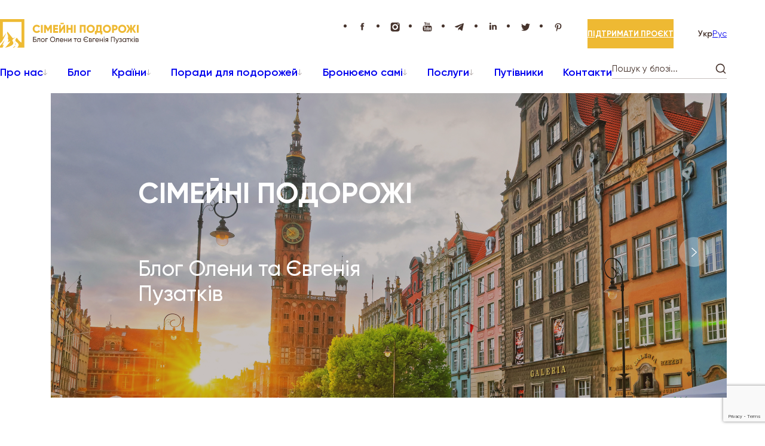

--- FILE ---
content_type: text/html; charset=UTF-8
request_url: https://elenapuzatko.com/page/3/
body_size: 17509
content:
<!doctype html>
<html dir="ltr" lang="uk">
<head>
    <meta charset="UTF-8">
    <meta name="viewport" content="width=device-width, initial-scale=1">
    <link rel="profile" href="https://gmpg.org/xfn/11">
    <link type="image/x-icon" href="/favicon.ico" rel="shortcut icon">
    <title>Головна - Сімейні подорожі – Блог Олени та Євгенія Пузатків - Page 3</title>

		<!-- All in One SEO Pro 4.9.3 - aioseo.com -->
	<meta name="description" content="Сімейні подорожі – Блог Олени та Євгенія Пузатків - Блог Олени та Євгенія Пузатків - Page 3" />
	<meta name="robots" content="noindex, nofollow, max-image-preview:large" />
	<meta name="google-site-verification" content="mpe3TNuGiauHx6qEJnlgscJCs5SLIR6xcDaaMUYcBDE" />
	<link rel="canonical" href="https://elenapuzatko.com/3/" />
	<meta name="generator" content="All in One SEO Pro (AIOSEO) 4.9.3" />
		<script type="application/ld+json" class="aioseo-schema">
			{"@context":"https:\/\/schema.org","@graph":[{"@type":"BreadcrumbList","@id":"https:\/\/elenapuzatko.com\/#breadcrumblist","itemListElement":[{"@type":"ListItem","@id":"https:\/\/elenapuzatko.com#listItem","position":1,"name":"\u0413\u043e\u043b\u043e\u0432\u043d\u0430","item":"https:\/\/elenapuzatko.com","nextItem":{"@type":"ListItem","@id":"https:\/\/elenapuzatko.com\/page\/3#listItem","name":"Page "}},{"@type":"ListItem","@id":"https:\/\/elenapuzatko.com\/page\/3#listItem","position":2,"name":"Page ","previousItem":{"@type":"ListItem","@id":"https:\/\/elenapuzatko.com#listItem","name":"\u0413\u043e\u043b\u043e\u0432\u043d\u0430"}}]},{"@type":"Organization","@id":"https:\/\/elenapuzatko.com\/#organization","name":"\u0421\u0456\u043c\u0435\u0439\u043d\u0456 \u043f\u043e\u0434\u043e\u0440\u043e\u0436\u0456 \u2013 \u0411\u043b\u043e\u0433 \u041e\u043b\u0435\u043d\u0438 \u0442\u0430 \u0404\u0432\u0433\u0435\u043d\u0456\u044f \u041f\u0443\u0437\u0430\u0442\u043a\u0456\u0432","description":"\u0411\u043b\u043e\u0433 \u041e\u043b\u0435\u043d\u0438 \u0442\u0430 \u0404\u0432\u0433\u0435\u043d\u0456\u044f \u041f\u0443\u0437\u0430\u0442\u043a\u0456\u0432","url":"https:\/\/elenapuzatko.com\/","telephone":"+380973888608","logo":{"@type":"ImageObject","url":"https:\/\/elenapuzatko.com\/wp-content\/uploads\/2024\/12\/loho-bloh-9.jpg","@id":"https:\/\/elenapuzatko.com\/#organizationLogo","width":944,"height":960,"caption":"\u0421\u0456\u043c\u0435\u0439\u043d\u0456 \u043f\u043e\u0434\u043e\u0440\u043e\u0436\u0456-\u0411\u043b\u043e\u0433 \u041e\u043b\u0435\u043d\u0438 \u0442\u0430 \u0404\u0432\u0433\u0435\u043d\u0456\u044f \u041f\u0443\u0437\u0430\u0442\u043a\u0456\u0432"},"image":{"@id":"https:\/\/elenapuzatko.com\/#organizationLogo"},"sameAs":["https:\/\/www.facebook.com\/puteschestvia\/","https:\/\/twitter.com\/elenapuzatko","https:\/\/www.instagram.com\/elenapuzatko\/","https:\/\/www.pinterest.com\/puzatko\/","https:\/\/www.youtube.com\/@Evgenii73","https:\/\/www.linkedin.com\/in\/elena-puzatko-759965b8\/"]},{"@type":"WebPage","@id":"https:\/\/elenapuzatko.com\/#webpage","url":"https:\/\/elenapuzatko.com\/","name":"\u0413\u043e\u043b\u043e\u0432\u043d\u0430 - \u0421\u0456\u043c\u0435\u0439\u043d\u0456 \u043f\u043e\u0434\u043e\u0440\u043e\u0436\u0456 \u2013 \u0411\u043b\u043e\u0433 \u041e\u043b\u0435\u043d\u0438 \u0442\u0430 \u0404\u0432\u0433\u0435\u043d\u0456\u044f \u041f\u0443\u0437\u0430\u0442\u043a\u0456\u0432 - Page 3","description":"\u0421\u0456\u043c\u0435\u0439\u043d\u0456 \u043f\u043e\u0434\u043e\u0440\u043e\u0436\u0456 \u2013 \u0411\u043b\u043e\u0433 \u041e\u043b\u0435\u043d\u0438 \u0442\u0430 \u0404\u0432\u0433\u0435\u043d\u0456\u044f \u041f\u0443\u0437\u0430\u0442\u043a\u0456\u0432 - \u0411\u043b\u043e\u0433 \u041e\u043b\u0435\u043d\u0438 \u0442\u0430 \u0404\u0432\u0433\u0435\u043d\u0456\u044f \u041f\u0443\u0437\u0430\u0442\u043a\u0456\u0432 - Page 3","inLanguage":"uk","isPartOf":{"@id":"https:\/\/elenapuzatko.com\/#website"},"breadcrumb":{"@id":"https:\/\/elenapuzatko.com\/#breadcrumblist"},"datePublished":"2024-04-14T17:27:24+03:00","dateModified":"2025-12-05T12:50:40+02:00"},{"@type":"WebSite","@id":"https:\/\/elenapuzatko.com\/#website","url":"https:\/\/elenapuzatko.com\/","name":"\u0421\u0456\u043c\u0435\u0439\u043d\u0456 \u043f\u043e\u0434\u043e\u0440\u043e\u0436\u0456 \u2013 \u0411\u043b\u043e\u0433 \u041e\u043b\u0435\u043d\u0438 \u0442\u0430 \u0404\u0432\u0433\u0435\u043d\u0456\u044f \u041f\u0443\u0437\u0430\u0442\u043a\u0456\u0432","description":"\u0411\u043b\u043e\u0433 \u041e\u043b\u0435\u043d\u0438 \u0442\u0430 \u0404\u0432\u0433\u0435\u043d\u0456\u044f \u041f\u0443\u0437\u0430\u0442\u043a\u0456\u0432","inLanguage":"uk","publisher":{"@id":"https:\/\/elenapuzatko.com\/#organization"}}]}
		</script>
		<!-- All in One SEO Pro -->

<link rel='dns-prefetch' href='//unpkg.com' />
<link rel="alternate" type="application/rss+xml" title="Сімейні подорожі – Блог Олени та Євгенія Пузатків &raquo; стрічка" href="https://elenapuzatko.com/feed/" />
<link rel="alternate" type="application/rss+xml" title="Сімейні подорожі – Блог Олени та Євгенія Пузатків &raquo; Канал коментарів" href="https://elenapuzatko.com/comments/feed/" />
<link rel="alternate" title="oEmbed (JSON)" type="application/json+oembed" href="https://elenapuzatko.com/wp-json/oembed/1.0/embed?url=https%3A%2F%2Felenapuzatko.com%2F" />
<link rel="alternate" title="oEmbed (XML)" type="text/xml+oembed" href="https://elenapuzatko.com/wp-json/oembed/1.0/embed?url=https%3A%2F%2Felenapuzatko.com%2F&#038;format=xml" />
<style id='wp-img-auto-sizes-contain-inline-css'>
img:is([sizes=auto i],[sizes^="auto," i]){contain-intrinsic-size:3000px 1500px}
/*# sourceURL=wp-img-auto-sizes-contain-inline-css */
</style>
<style id='wp-emoji-styles-inline-css'>

	img.wp-smiley, img.emoji {
		display: inline !important;
		border: none !important;
		box-shadow: none !important;
		height: 1em !important;
		width: 1em !important;
		margin: 0 0.07em !important;
		vertical-align: -0.1em !important;
		background: none !important;
		padding: 0 !important;
	}
/*# sourceURL=wp-emoji-styles-inline-css */
</style>
<style id='wp-block-library-inline-css'>
:root{--wp-block-synced-color:#7a00df;--wp-block-synced-color--rgb:122,0,223;--wp-bound-block-color:var(--wp-block-synced-color);--wp-editor-canvas-background:#ddd;--wp-admin-theme-color:#007cba;--wp-admin-theme-color--rgb:0,124,186;--wp-admin-theme-color-darker-10:#006ba1;--wp-admin-theme-color-darker-10--rgb:0,107,160.5;--wp-admin-theme-color-darker-20:#005a87;--wp-admin-theme-color-darker-20--rgb:0,90,135;--wp-admin-border-width-focus:2px}@media (min-resolution:192dpi){:root{--wp-admin-border-width-focus:1.5px}}.wp-element-button{cursor:pointer}:root .has-very-light-gray-background-color{background-color:#eee}:root .has-very-dark-gray-background-color{background-color:#313131}:root .has-very-light-gray-color{color:#eee}:root .has-very-dark-gray-color{color:#313131}:root .has-vivid-green-cyan-to-vivid-cyan-blue-gradient-background{background:linear-gradient(135deg,#00d084,#0693e3)}:root .has-purple-crush-gradient-background{background:linear-gradient(135deg,#34e2e4,#4721fb 50%,#ab1dfe)}:root .has-hazy-dawn-gradient-background{background:linear-gradient(135deg,#faaca8,#dad0ec)}:root .has-subdued-olive-gradient-background{background:linear-gradient(135deg,#fafae1,#67a671)}:root .has-atomic-cream-gradient-background{background:linear-gradient(135deg,#fdd79a,#004a59)}:root .has-nightshade-gradient-background{background:linear-gradient(135deg,#330968,#31cdcf)}:root .has-midnight-gradient-background{background:linear-gradient(135deg,#020381,#2874fc)}:root{--wp--preset--font-size--normal:16px;--wp--preset--font-size--huge:42px}.has-regular-font-size{font-size:1em}.has-larger-font-size{font-size:2.625em}.has-normal-font-size{font-size:var(--wp--preset--font-size--normal)}.has-huge-font-size{font-size:var(--wp--preset--font-size--huge)}.has-text-align-center{text-align:center}.has-text-align-left{text-align:left}.has-text-align-right{text-align:right}.has-fit-text{white-space:nowrap!important}#end-resizable-editor-section{display:none}.aligncenter{clear:both}.items-justified-left{justify-content:flex-start}.items-justified-center{justify-content:center}.items-justified-right{justify-content:flex-end}.items-justified-space-between{justify-content:space-between}.screen-reader-text{border:0;clip-path:inset(50%);height:1px;margin:-1px;overflow:hidden;padding:0;position:absolute;width:1px;word-wrap:normal!important}.screen-reader-text:focus{background-color:#ddd;clip-path:none;color:#444;display:block;font-size:1em;height:auto;left:5px;line-height:normal;padding:15px 23px 14px;text-decoration:none;top:5px;width:auto;z-index:100000}html :where(.has-border-color){border-style:solid}html :where([style*=border-top-color]){border-top-style:solid}html :where([style*=border-right-color]){border-right-style:solid}html :where([style*=border-bottom-color]){border-bottom-style:solid}html :where([style*=border-left-color]){border-left-style:solid}html :where([style*=border-width]){border-style:solid}html :where([style*=border-top-width]){border-top-style:solid}html :where([style*=border-right-width]){border-right-style:solid}html :where([style*=border-bottom-width]){border-bottom-style:solid}html :where([style*=border-left-width]){border-left-style:solid}html :where(img[class*=wp-image-]){height:auto;max-width:100%}:where(figure){margin:0 0 1em}html :where(.is-position-sticky){--wp-admin--admin-bar--position-offset:var(--wp-admin--admin-bar--height,0px)}@media screen and (max-width:600px){html :where(.is-position-sticky){--wp-admin--admin-bar--position-offset:0px}}

/*# sourceURL=wp-block-library-inline-css */
</style><style id='global-styles-inline-css'>
:root{--wp--preset--aspect-ratio--square: 1;--wp--preset--aspect-ratio--4-3: 4/3;--wp--preset--aspect-ratio--3-4: 3/4;--wp--preset--aspect-ratio--3-2: 3/2;--wp--preset--aspect-ratio--2-3: 2/3;--wp--preset--aspect-ratio--16-9: 16/9;--wp--preset--aspect-ratio--9-16: 9/16;--wp--preset--color--black: #000000;--wp--preset--color--cyan-bluish-gray: #abb8c3;--wp--preset--color--white: #ffffff;--wp--preset--color--pale-pink: #f78da7;--wp--preset--color--vivid-red: #cf2e2e;--wp--preset--color--luminous-vivid-orange: #ff6900;--wp--preset--color--luminous-vivid-amber: #fcb900;--wp--preset--color--light-green-cyan: #7bdcb5;--wp--preset--color--vivid-green-cyan: #00d084;--wp--preset--color--pale-cyan-blue: #8ed1fc;--wp--preset--color--vivid-cyan-blue: #0693e3;--wp--preset--color--vivid-purple: #9b51e0;--wp--preset--gradient--vivid-cyan-blue-to-vivid-purple: linear-gradient(135deg,rgb(6,147,227) 0%,rgb(155,81,224) 100%);--wp--preset--gradient--light-green-cyan-to-vivid-green-cyan: linear-gradient(135deg,rgb(122,220,180) 0%,rgb(0,208,130) 100%);--wp--preset--gradient--luminous-vivid-amber-to-luminous-vivid-orange: linear-gradient(135deg,rgb(252,185,0) 0%,rgb(255,105,0) 100%);--wp--preset--gradient--luminous-vivid-orange-to-vivid-red: linear-gradient(135deg,rgb(255,105,0) 0%,rgb(207,46,46) 100%);--wp--preset--gradient--very-light-gray-to-cyan-bluish-gray: linear-gradient(135deg,rgb(238,238,238) 0%,rgb(169,184,195) 100%);--wp--preset--gradient--cool-to-warm-spectrum: linear-gradient(135deg,rgb(74,234,220) 0%,rgb(151,120,209) 20%,rgb(207,42,186) 40%,rgb(238,44,130) 60%,rgb(251,105,98) 80%,rgb(254,248,76) 100%);--wp--preset--gradient--blush-light-purple: linear-gradient(135deg,rgb(255,206,236) 0%,rgb(152,150,240) 100%);--wp--preset--gradient--blush-bordeaux: linear-gradient(135deg,rgb(254,205,165) 0%,rgb(254,45,45) 50%,rgb(107,0,62) 100%);--wp--preset--gradient--luminous-dusk: linear-gradient(135deg,rgb(255,203,112) 0%,rgb(199,81,192) 50%,rgb(65,88,208) 100%);--wp--preset--gradient--pale-ocean: linear-gradient(135deg,rgb(255,245,203) 0%,rgb(182,227,212) 50%,rgb(51,167,181) 100%);--wp--preset--gradient--electric-grass: linear-gradient(135deg,rgb(202,248,128) 0%,rgb(113,206,126) 100%);--wp--preset--gradient--midnight: linear-gradient(135deg,rgb(2,3,129) 0%,rgb(40,116,252) 100%);--wp--preset--font-size--small: 13px;--wp--preset--font-size--medium: 20px;--wp--preset--font-size--large: 36px;--wp--preset--font-size--x-large: 42px;--wp--preset--spacing--20: 0.44rem;--wp--preset--spacing--30: 0.67rem;--wp--preset--spacing--40: 1rem;--wp--preset--spacing--50: 1.5rem;--wp--preset--spacing--60: 2.25rem;--wp--preset--spacing--70: 3.38rem;--wp--preset--spacing--80: 5.06rem;--wp--preset--shadow--natural: 6px 6px 9px rgba(0, 0, 0, 0.2);--wp--preset--shadow--deep: 12px 12px 50px rgba(0, 0, 0, 0.4);--wp--preset--shadow--sharp: 6px 6px 0px rgba(0, 0, 0, 0.2);--wp--preset--shadow--outlined: 6px 6px 0px -3px rgb(255, 255, 255), 6px 6px rgb(0, 0, 0);--wp--preset--shadow--crisp: 6px 6px 0px rgb(0, 0, 0);}:where(.is-layout-flex){gap: 0.5em;}:where(.is-layout-grid){gap: 0.5em;}body .is-layout-flex{display: flex;}.is-layout-flex{flex-wrap: wrap;align-items: center;}.is-layout-flex > :is(*, div){margin: 0;}body .is-layout-grid{display: grid;}.is-layout-grid > :is(*, div){margin: 0;}:where(.wp-block-columns.is-layout-flex){gap: 2em;}:where(.wp-block-columns.is-layout-grid){gap: 2em;}:where(.wp-block-post-template.is-layout-flex){gap: 1.25em;}:where(.wp-block-post-template.is-layout-grid){gap: 1.25em;}.has-black-color{color: var(--wp--preset--color--black) !important;}.has-cyan-bluish-gray-color{color: var(--wp--preset--color--cyan-bluish-gray) !important;}.has-white-color{color: var(--wp--preset--color--white) !important;}.has-pale-pink-color{color: var(--wp--preset--color--pale-pink) !important;}.has-vivid-red-color{color: var(--wp--preset--color--vivid-red) !important;}.has-luminous-vivid-orange-color{color: var(--wp--preset--color--luminous-vivid-orange) !important;}.has-luminous-vivid-amber-color{color: var(--wp--preset--color--luminous-vivid-amber) !important;}.has-light-green-cyan-color{color: var(--wp--preset--color--light-green-cyan) !important;}.has-vivid-green-cyan-color{color: var(--wp--preset--color--vivid-green-cyan) !important;}.has-pale-cyan-blue-color{color: var(--wp--preset--color--pale-cyan-blue) !important;}.has-vivid-cyan-blue-color{color: var(--wp--preset--color--vivid-cyan-blue) !important;}.has-vivid-purple-color{color: var(--wp--preset--color--vivid-purple) !important;}.has-black-background-color{background-color: var(--wp--preset--color--black) !important;}.has-cyan-bluish-gray-background-color{background-color: var(--wp--preset--color--cyan-bluish-gray) !important;}.has-white-background-color{background-color: var(--wp--preset--color--white) !important;}.has-pale-pink-background-color{background-color: var(--wp--preset--color--pale-pink) !important;}.has-vivid-red-background-color{background-color: var(--wp--preset--color--vivid-red) !important;}.has-luminous-vivid-orange-background-color{background-color: var(--wp--preset--color--luminous-vivid-orange) !important;}.has-luminous-vivid-amber-background-color{background-color: var(--wp--preset--color--luminous-vivid-amber) !important;}.has-light-green-cyan-background-color{background-color: var(--wp--preset--color--light-green-cyan) !important;}.has-vivid-green-cyan-background-color{background-color: var(--wp--preset--color--vivid-green-cyan) !important;}.has-pale-cyan-blue-background-color{background-color: var(--wp--preset--color--pale-cyan-blue) !important;}.has-vivid-cyan-blue-background-color{background-color: var(--wp--preset--color--vivid-cyan-blue) !important;}.has-vivid-purple-background-color{background-color: var(--wp--preset--color--vivid-purple) !important;}.has-black-border-color{border-color: var(--wp--preset--color--black) !important;}.has-cyan-bluish-gray-border-color{border-color: var(--wp--preset--color--cyan-bluish-gray) !important;}.has-white-border-color{border-color: var(--wp--preset--color--white) !important;}.has-pale-pink-border-color{border-color: var(--wp--preset--color--pale-pink) !important;}.has-vivid-red-border-color{border-color: var(--wp--preset--color--vivid-red) !important;}.has-luminous-vivid-orange-border-color{border-color: var(--wp--preset--color--luminous-vivid-orange) !important;}.has-luminous-vivid-amber-border-color{border-color: var(--wp--preset--color--luminous-vivid-amber) !important;}.has-light-green-cyan-border-color{border-color: var(--wp--preset--color--light-green-cyan) !important;}.has-vivid-green-cyan-border-color{border-color: var(--wp--preset--color--vivid-green-cyan) !important;}.has-pale-cyan-blue-border-color{border-color: var(--wp--preset--color--pale-cyan-blue) !important;}.has-vivid-cyan-blue-border-color{border-color: var(--wp--preset--color--vivid-cyan-blue) !important;}.has-vivid-purple-border-color{border-color: var(--wp--preset--color--vivid-purple) !important;}.has-vivid-cyan-blue-to-vivid-purple-gradient-background{background: var(--wp--preset--gradient--vivid-cyan-blue-to-vivid-purple) !important;}.has-light-green-cyan-to-vivid-green-cyan-gradient-background{background: var(--wp--preset--gradient--light-green-cyan-to-vivid-green-cyan) !important;}.has-luminous-vivid-amber-to-luminous-vivid-orange-gradient-background{background: var(--wp--preset--gradient--luminous-vivid-amber-to-luminous-vivid-orange) !important;}.has-luminous-vivid-orange-to-vivid-red-gradient-background{background: var(--wp--preset--gradient--luminous-vivid-orange-to-vivid-red) !important;}.has-very-light-gray-to-cyan-bluish-gray-gradient-background{background: var(--wp--preset--gradient--very-light-gray-to-cyan-bluish-gray) !important;}.has-cool-to-warm-spectrum-gradient-background{background: var(--wp--preset--gradient--cool-to-warm-spectrum) !important;}.has-blush-light-purple-gradient-background{background: var(--wp--preset--gradient--blush-light-purple) !important;}.has-blush-bordeaux-gradient-background{background: var(--wp--preset--gradient--blush-bordeaux) !important;}.has-luminous-dusk-gradient-background{background: var(--wp--preset--gradient--luminous-dusk) !important;}.has-pale-ocean-gradient-background{background: var(--wp--preset--gradient--pale-ocean) !important;}.has-electric-grass-gradient-background{background: var(--wp--preset--gradient--electric-grass) !important;}.has-midnight-gradient-background{background: var(--wp--preset--gradient--midnight) !important;}.has-small-font-size{font-size: var(--wp--preset--font-size--small) !important;}.has-medium-font-size{font-size: var(--wp--preset--font-size--medium) !important;}.has-large-font-size{font-size: var(--wp--preset--font-size--large) !important;}.has-x-large-font-size{font-size: var(--wp--preset--font-size--x-large) !important;}
/*# sourceURL=global-styles-inline-css */
</style>

<style id='classic-theme-styles-inline-css'>
/*! This file is auto-generated */
.wp-block-button__link{color:#fff;background-color:#32373c;border-radius:9999px;box-shadow:none;text-decoration:none;padding:calc(.667em + 2px) calc(1.333em + 2px);font-size:1.125em}.wp-block-file__button{background:#32373c;color:#fff;text-decoration:none}
/*# sourceURL=/wp-includes/css/classic-themes.min.css */
</style>
<link rel='stylesheet' id='contact-form-7-css' href='https://elenapuzatko.com/wp-content/plugins/contact-form-7/includes/css/styles.css?ver=6.1.4' media='all' />
<link rel='stylesheet' id='stcr-font-awesome-css' href='https://elenapuzatko.com/wp-content/plugins/subscribe-to-comments-reloaded/includes/css/font-awesome.min.css?ver=6.9' media='all' />
<link rel='stylesheet' id='stcr-style-css' href='https://elenapuzatko.com/wp-content/plugins/subscribe-to-comments-reloaded/includes/css/stcr-style.css?ver=6.9' media='all' />
<link rel='stylesheet' id='familytravel-style-css' href='https://elenapuzatko.com/wp-content/themes/familytravel/style.css?ver=1.0.0' media='all' />
<link rel='stylesheet' id='style-swiper-css' href='https://elenapuzatko.com/wp-content/themes/familytravel/assets/css/swiper.min.css?ver=6.9' media='all' />
<link rel='stylesheet' id='style-fancy-css' href='https://elenapuzatko.com/wp-content/themes/familytravel/assets/css/fancybox.css?ver=6.9' media='all' />
<link rel='stylesheet' id='style-normalize-css' href='https://elenapuzatko.com/wp-content/themes/familytravel/assets/css/normalize.css?ver=6.9' media='all' />
<link rel='stylesheet' id='style-main-css' href='https://elenapuzatko.com/wp-content/themes/familytravel/assets/css/style.css?ver=6.9' media='all' />
<script src="https://elenapuzatko.com/wp-includes/js/jquery/jquery.min.js?ver=3.7.1" id="jquery-core-js"></script>
<script src="https://elenapuzatko.com/wp-includes/js/jquery/jquery-migrate.min.js?ver=3.4.1" id="jquery-migrate-js"></script>
<link rel="https://api.w.org/" href="https://elenapuzatko.com/wp-json/" /><link rel="alternate" title="JSON" type="application/json" href="https://elenapuzatko.com/wp-json/wp/v2/pages/8" /><link rel="EditURI" type="application/rsd+xml" title="RSD" href="https://elenapuzatko.com/xmlrpc.php?rsd" />
<meta name="generator" content="WordPress 6.9" />
<link rel='shortlink' href='https://elenapuzatko.com/' />
		<style type="text/css">
					.site-title,
			.site-description {
				position: absolute;
				clip: rect(1px, 1px, 1px, 1px);
				}
					</style>
			<head>
    <!-- Open Graph Tags -->
    <meta property="og:title" content="Головна" />
    <meta property="og:description" content="" />
    <meta property="og:image" content="" />
    <meta property="og:url" content="https://elenapuzatko.com/" />
    <meta property="og:type" content="article" />
    <meta property="og:site_name" content="Сімейні подорожі – Блог Олени та Євгенія Пузатків" />

    <!-- Twitter Card Tags -->
    <meta name="twitter:card" content="summary_large_image" />
    <meta name="twitter:title" content="Головна" />
    <meta name="twitter:description" content="" />
    <meta name="twitter:image" content="" />
    <meta name="twitter:url" content="https://elenapuzatko.com/" />
</head>
    <!-- Google tag (gtag.js) -->
<script async src="https://www.googletagmanager.com/gtag/js?id=G-DV6LL2D686"></script>
<script>
  window.dataLayer = window.dataLayer || [];
  function gtag(){dataLayer.push(arguments);}
  gtag('js', new Date());
  gtag('config', 'G-20MGTRVXR9');
</script>
</head>
<body class="home paged wp-singular page-template-default page page-id-8 paged-3 page-paged-3 wp-theme-familytravel no-sidebar">
	<button id="scrollToTop" style="display: none; position: fixed; bottom: 82px; right: 7px;">
	<svg xmlns="http://www.w3.org/2000/svg" width="6" height="9" viewBox="0 0 6 9" fill="none">
    <path d="M2.71716 8.28284C2.87337 8.43905 3.12663 8.43905 3.28284 8.28284L5.82843 5.73726C5.98464 5.58105 5.98464 5.32778 5.82843 5.17157C5.67222 5.01536 5.41895 5.01536 5.26274 5.17157L3 7.43431L0.737258 5.17157C0.581049 5.01536 0.327783 5.01536 0.171573 5.17157C0.0153634 5.32778 0.0153635 5.58105 0.171573 5.73726L2.71716 8.28284ZM2.6 1.74846e-08L2.6 8L3.4 8L3.4 -1.74846e-08L2.6 1.74846e-08Z" fill="#000000" fill-opacity="1"/>
</svg>
	</button>
<div id="page" class="site">
    <header id="masthead" class="site-header">
        <div class="container">
            <div id="nav-wrapper" class="nav-wrapper">
                <div class="site-branding">
                    <a href="https://elenapuzatko.com/" class="custom-logo-link" rel="home" aria-current="page">
                        <img width="232" height="52"
                             src="https://elenapuzatko.com/wp-content/themes/familytravel/assets/img/logo.svg" class="custom-logo"
                             alt="Family Travel" decoding="async">
                    </a>
                    <ul class="site-socials">
                                                    <li class="facebook"><a href="https://www.facebook.com/puzatkotravel"
                                                    target="_blank"></a>
                            </li>
                                                                            <li class="instagram"><a href="https://www.instagram.com/elenapuzatko/"
                                                     target="_blank"></a>
                            </li>
                                                                            <li class="youtube"><a href="https://www.youtube.com/@ElenaPuzatko"
                                                   target="_blank"></a>
                            </li>
                                                                            <li class="telegram"><a href="https://t.me/+WP4a3jg9OXxQfPM3"
                                                    target="_blank"></a>
                            </li>
                                                                            <li class="linkedin"><a href="https://www.linkedin.com/in/elena-puzatko-759965b8/"
                                                    target="_blank"></a>
                            </li>
                                                                            <li class="twiter"><a href="https://twitter.com/elenapuzatko"
                                                  target="_blank"></a>
                            </li>
                                                                            <li class="pinterest"><a href="https://www.pinterest.com/puzatko/"
                                                     target="_blank"></a>
                            </li>
                                            </ul>
<!--                      <a href="https://elenapuzatko.com/podyakuvati-nam/" class="btn"> Підтримати проєкт</a> -->
					<div id="block-31" class="support-widget widget_block"><a href="https://elenapuzatko.com/podyakuvati-nam/" class="btn">Підтримати проєкт</a></div>                    <div class="language-switcher"><span class="active">Укр</span><a href="https://elenapuzatko.com/ru/">Рус</a></div>                </div>
                <nav id="site-navigation" class="main-navigation">
                    <div class="menu-menu-header-container"><ul id="primary-menu" class="menu-nav-header"><li id="menu-item-37274" class="menu-item menu-item-type-post_type menu-item-object-page menu-item-has-children menu-item-37274"><a href="https://elenapuzatko.com/pro-nas/">Про нас</a>
<ul class="sub-menu">
	<li id="menu-item-36485" class="menu-item menu-item-type-post_type menu-item-object-page menu-item-36485"><a href="https://elenapuzatko.com/pro-nas/pro-nas-pishut/">ЗМІ про нас</a></li>
</ul>
</li>
<li id="menu-item-38061" class="menu-item menu-item-type-post_type menu-item-object-page menu-item-38061"><a href="https://elenapuzatko.com/blog/">Блог</a></li>
<li id="menu-item-38526" class="menu-item menu-item-type-post_type menu-item-object-page menu-item-has-children menu-item-38526"><a href="https://elenapuzatko.com/country/">Країни</a>
<ul class="sub-menu">
	<li id="menu-item-34540" class="menu-item menu-item-type-taxonomy menu-item-object-category menu-item-34540"><a href="https://elenapuzatko.com/category/krainy/podoroz-ukraina/">Україна</a></li>
	<li id="menu-item-33743" class="menu-item menu-item-type-taxonomy menu-item-object-category menu-item-33743"><a href="https://elenapuzatko.com/category/krainy/austria/">Австрія</a></li>
	<li id="menu-item-33744" class="menu-item menu-item-type-taxonomy menu-item-object-category menu-item-33744"><a href="https://elenapuzatko.com/category/krainy/bolgariya/">Болгарія</a></li>
	<li id="menu-item-41003" class="menu-item menu-item-type-taxonomy menu-item-object-category menu-item-41003"><a href="https://elenapuzatko.com/category/krainy/brytaniia/">Велика Британія</a></li>
	<li id="menu-item-33745" class="menu-item menu-item-type-taxonomy menu-item-object-category menu-item-33745"><a href="https://elenapuzatko.com/category/krainy/ispaniya/">Іспанія</a></li>
	<li id="menu-item-33746" class="menu-item menu-item-type-taxonomy menu-item-object-category menu-item-33746"><a href="https://elenapuzatko.com/category/krainy/italy/">Італія</a></li>
	<li id="menu-item-33747" class="menu-item menu-item-type-taxonomy menu-item-object-category menu-item-33747"><a href="https://elenapuzatko.com/category/krainy/kipr/">Кіпр</a></li>
	<li id="menu-item-33820" class="menu-item menu-item-type-taxonomy menu-item-object-category menu-item-33820"><a href="https://elenapuzatko.com/category/krainy/litva/">Литва</a></li>
	<li id="menu-item-33822" class="menu-item menu-item-type-taxonomy menu-item-object-category menu-item-33822"><a href="https://elenapuzatko.com/category/krainy/malta/">Мальта</a></li>
	<li id="menu-item-33823" class="menu-item menu-item-type-taxonomy menu-item-object-category menu-item-33823"><a href="https://elenapuzatko.com/category/krainy/germany/">Німеччина</a></li>
	<li id="menu-item-33824" class="menu-item menu-item-type-taxonomy menu-item-object-category menu-item-33824"><a href="https://elenapuzatko.com/category/krainy/polshha/">Польща</a></li>
	<li id="menu-item-33825" class="menu-item menu-item-type-taxonomy menu-item-object-category menu-item-33825"><a href="https://elenapuzatko.com/category/krainy/romania/">Румунія</a></li>
	<li id="menu-item-33826" class="menu-item menu-item-type-taxonomy menu-item-object-category menu-item-33826"><a href="https://elenapuzatko.com/category/krainy/slovakia/">Словаччина</a></li>
	<li id="menu-item-33827" class="menu-item menu-item-type-taxonomy menu-item-object-category menu-item-33827"><a href="https://elenapuzatko.com/category/krainy/slovenija/">Словенія</a></li>
	<li id="menu-item-33828" class="menu-item menu-item-type-taxonomy menu-item-object-category menu-item-33828"><a href="https://elenapuzatko.com/category/krainy/turechchina/">Туреччина</a></li>
	<li id="menu-item-33829" class="menu-item menu-item-type-taxonomy menu-item-object-category menu-item-33829"><a href="https://elenapuzatko.com/category/krainy/hungary/">Угорщина</a></li>
	<li id="menu-item-33830" class="menu-item menu-item-type-taxonomy menu-item-object-category menu-item-33830"><a href="https://elenapuzatko.com/category/krainy/france/">Франція</a></li>
	<li id="menu-item-33831" class="menu-item menu-item-type-taxonomy menu-item-object-category menu-item-33831"><a href="https://elenapuzatko.com/category/krainy/hrvatska/">Хорватія</a></li>
	<li id="menu-item-33832" class="menu-item menu-item-type-taxonomy menu-item-object-category menu-item-33832"><a href="https://elenapuzatko.com/category/krainy/czech/">Чехія</a></li>
	<li id="menu-item-33833" class="menu-item menu-item-type-taxonomy menu-item-object-category menu-item-33833"><a href="https://elenapuzatko.com/category/krainy/suisse/">Швейцарія</a></li>
</ul>
</li>
<li id="menu-item-33748" class="menu-item menu-item-type-taxonomy menu-item-object-category menu-item-has-children menu-item-33748"><a href="https://elenapuzatko.com/category/poradi-mandrivnukam/">Поради для подорожей</a>
<ul class="sub-menu">
	<li id="menu-item-33749" class="menu-item menu-item-type-taxonomy menu-item-object-category menu-item-33749"><a href="https://elenapuzatko.com/category/poradi-mandrivnukam/podorozh-na-mashini/">Подорож на машині</a></li>
	<li id="menu-item-33750" class="menu-item menu-item-type-taxonomy menu-item-object-category menu-item-33750"><a href="https://elenapuzatko.com/category/poradi-mandrivnukam/podorozh-z-ditmi/">Подорож з дітьми</a></li>
	<li id="menu-item-33751" class="menu-item menu-item-type-taxonomy menu-item-object-category menu-item-33751"><a href="https://elenapuzatko.com/category/poradi-mandrivnukam/recommend-hotels/">Рекомендуємо готелі</a></li>
	<li id="menu-item-33752" class="menu-item menu-item-type-taxonomy menu-item-object-category menu-item-33752"><a href="https://elenapuzatko.com/category/poradi-mandrivnukam/yak-zaoshhaditi-v-podorozhax/">Як заощадити в подорожах</a></li>
	<li id="menu-item-33753" class="menu-item menu-item-type-taxonomy menu-item-object-category menu-item-33753"><a href="https://elenapuzatko.com/category/poradi-mandrivnukam/bezpeka-u-podorozhax/">Безпека у подорожах</a></li>
	<li id="menu-item-33754" class="menu-item menu-item-type-taxonomy menu-item-object-category menu-item-33754"><a href="https://elenapuzatko.com/category/poradi-mandrivnukam/gromadskij-transport/">Громадський транспорт</a></li>
</ul>
</li>
<li id="menu-item-33756" class="menu-item menu-item-type-taxonomy menu-item-object-category menu-item-has-children menu-item-33756"><a href="https://elenapuzatko.com/category/booking-online/">Бронюємо самі</a>
<ul class="sub-menu">
	<li id="menu-item-33755" class="menu-item menu-item-type-taxonomy menu-item-object-category menu-item-33755"><a href="https://elenapuzatko.com/category/booking-online/hotels/">Готелі. Як забронювати</a></li>
	<li id="menu-item-33757" class="menu-item menu-item-type-taxonomy menu-item-object-category menu-item-33757"><a href="https://elenapuzatko.com/category/booking-online/insurance/">Страховка</a></li>
	<li id="menu-item-33758" class="menu-item menu-item-type-taxonomy menu-item-object-category menu-item-33758"><a href="https://elenapuzatko.com/category/booking-online/aviakvitki/">Дешеві авіаквитки</a></li>
	<li id="menu-item-33759" class="menu-item menu-item-type-taxonomy menu-item-object-category menu-item-33759"><a href="https://elenapuzatko.com/category/booking-online/transfer-v-aeroport/">Аеропорти. Трансфер</a></li>
	<li id="menu-item-33760" class="menu-item menu-item-type-taxonomy menu-item-object-category menu-item-33760"><a href="https://elenapuzatko.com/category/booking-online/kvitki-na-avtobus-potyag/">Квитки на автобус, потяг</a></li>
	<li id="menu-item-33761" class="menu-item menu-item-type-taxonomy menu-item-object-category menu-item-33761"><a href="https://elenapuzatko.com/category/booking-online/orenda-avto/">Оренда авто</a></li>
	<li id="menu-item-33762" class="menu-item menu-item-type-taxonomy menu-item-object-category menu-item-33762"><a href="https://elenapuzatko.com/category/booking-online/kvitki-v-muzei/">Квитки в музеї</a></li>
</ul>
</li>
<li id="menu-item-33764" class="menu-item menu-item-type-taxonomy menu-item-object-category menu-item-has-children menu-item-33764"><a href="https://elenapuzatko.com/category/poslugy/">Послуги</a>
<ul class="sub-menu">
	<li id="menu-item-33765" class="menu-item menu-item-type-taxonomy menu-item-object-category menu-item-33765"><a href="https://elenapuzatko.com/category/poslugy/konsultacii-po-podorozham/">Консультації по подорожам</a></li>
	<li id="menu-item-33766" class="menu-item menu-item-type-taxonomy menu-item-object-category menu-item-33766"><a href="https://elenapuzatko.com/category/poslugy/ekskursii-boguslavshhinoyu/">Екскурсії Богуславщиною</a></li>
	<li id="menu-item-33767" class="menu-item menu-item-type-taxonomy menu-item-object-category menu-item-33767"><a href="https://elenapuzatko.com/category/poslugy/reklama-na-sajti-spivpracya/">Реклама на сайті</a></li>
</ul>
</li>
<li id="menu-item-33725" class="menu-item menu-item-type-post_type menu-item-object-page menu-item-33725"><a href="https://elenapuzatko.com/putivnyky/">Путівники</a></li>
<li id="menu-item-33724" class="menu-item menu-item-type-post_type menu-item-object-page menu-item-33724"><a href="https://elenapuzatko.com/kontakti/">Контакти</a></li>
</ul></div>                    <form role="search" class="form-search" method="get" action="https://elenapuzatko.com/">
                        <input placeholder="Пошук у блозі... " type="search" name="s" id="s">
                    </form>
                </nav>
                <button class="menu-toggle" aria-controls="primary-menu"
                        aria-expanded="false"></button>
            </div>
        </div>
    </header><!-- #masthead -->

    <main id="primary" class="site-main">

        <div class="container">
    <section class="hero">
                    <div class="swiper mySwiper">
                <ul class="swiper-wrapper">
                                            <li class="swiper-slide">
                            <img src="https://elenapuzatko.com/wp-content/uploads/2024/04/grazhdanstvo-polshi-repatriacziya-2.jpg">
                            <div class="hero__text"><h2>Сімейні подорожі</h2>
<p>Блог Олени та Євгенія<br />
Пузатків</p>
</div>
                        </li>
                                            <li class="swiper-slide">
                            <img src="https://elenapuzatko.com/wp-content/uploads/2024/04/grazhdanstvo-polshi-repatriacziya-2.jpg">
                            <div class="hero__text"><h2>Сімейні подорожі</h2>
<p>Блог Олени та Євгенія<br />
Пузатків</p>
</div>
                        </li>
                                    </ul>
                <div class="swiper-button swiper-hero-button-next"></div>
                <div class="swiper-button swiper-hero-button-prev"></div>
            </div>
            </section>
    <section class="about section">
        <div class="about__box">
            <div class="about__left">
                <p><img fetchpriority="high" decoding="async" class="alignnone size-full wp-image-33793" src="https://elenapuzatko.com/wp-content/uploads/2024/04/foto-1-1.jpg" alt="" width="522" height="453" /></p>
<p>« Подорожі навчають більше, ніж щось інше.  Іноді один день, проведений в інших місцях, дає більше, ніж десять років життя дома »</p>
<p>(Анатоль Франс )</p>
            </div>
            <div class="about__right">
                <h2>Про нас</h2>
<p><span style="font-size: 16px;">Вітаємо! Будьмо знайомі! Ми – Олена та Євгеній Пузатки – мандрівники, блогери, гіди-екскурсоводи, консультанти з організації самостійних подорожей, автори путівників по різним містам Європи, засновники Блогу “Сімейні подорожі”. Відвідали більше 25 країн. Подорожуємо всією родиною з 2001-го року. Ми живемо в Україні, на Київщині, в невеликому старовинному місті Богуслав.</span></p>
<p>На цьому блозі ділимось маршрутами, порадами, враженнями та досвідом самостійних сімейних подорожей Україною та Європою. Пишемо тут тільки про особистий практичний досвід. Запрошуємо вас мандрувати і пізнавати світ разом. Наш блог допоможе вам спланувати власні яскраві подорожі. Наша місія – надихнути і допомогти вам в організації мандрів.</p>
<p>&nbsp;</p>
<p><a class="btn" title="Підтримати проєкт" href="https://elenapuzatko.com/podyakuvati-nam/" target="_blank" rel="noopener">Підтримати проєкт</a></p>
<p>&nbsp;</p>
<p><a title="Про нас" href="https://elenapuzatko.com/pro-nas/" target="_blank" rel="noopener">Читати далі</a></p>
            </div>
        </div>
    </section>
    <section class="popular-direction section">
        <h2>Популярні напрямки</h2>
        <ul class="popular-direction__box">
                                                <li>
                        <a href="https://elenapuzatko.com/category/krainy/turechchina/"
                           >
                            <div class="popular-direction__image">
                                <img src="https://elenapuzatko.com/wp-content/uploads/2024/04/1d7d35d5-21d2-435c-a928-a4e95cd976a8-1.jpg">
                            </div>
                            <h3>Туреччина</h3>
                        </a>
                    </li>
                                                                <li>
                        <a href="https://elenapuzatko.com/category/krainy/podoroz-ukraina/"
                           >
                            <div class="popular-direction__image">
                                <img src="https://elenapuzatko.com/wp-content/uploads/2024/06/ukraine-kyiv.jpg">
                            </div>
                            <h3>Україна</h3>
                        </a>
                    </li>
                                                                <li>
                        <a href="https://elenapuzatko.com/category/krainy/italy/"
                           >
                            <div class="popular-direction__image">
                                <img src="https://elenapuzatko.com/wp-content/uploads/2024/06/italia-udine.jpg">
                            </div>
                            <h3>Італія</h3>
                        </a>
                    </li>
                                                                <li>
                        <a href="https://elenapuzatko.com/category/krainy/france/"
                           >
                            <div class="popular-direction__image">
                                <img src="https://elenapuzatko.com/wp-content/uploads/2025/12/podorozh-do-frantsii.jpg">
                            </div>
                            <h3>Франція</h3>
                        </a>
                    </li>
                                    </ul>
    </section>
    <section class="top-article section">
        <h2>Топ статей блогу</h2>
                    <ul class="top-article__box">
                                    <li>
                        <a href="https://elenapuzatko.com/karpatn-goteli-z-basejnom-z-pidigrivom/">
                            <div class="top-article__image">
                                <img width="600" height="353" src="https://elenapuzatko.com/wp-content/uploads/2020/07/admin-ajax.jpg" class="attachment-post-thumbnail size-post-thumbnail wp-post-image" alt="17 кращих готелів Карпат з басейном з підігрівом" decoding="async" />                            </div>
                            <h4>17 кращих готелів Карпат з басейном з підігрівом.</h4>
                        </a>
                    </li>
                                    <li>
                        <a href="https://elenapuzatko.com/drogobich-za-1-den/">
                            <div class="top-article__image">
                                <img width="640" height="480" src="https://elenapuzatko.com/wp-content/uploads/2024/01/drohobych-foto-14.jpg" class="attachment-post-thumbnail size-post-thumbnail wp-post-image" alt="Дрогобич за 1 день. Топ-10 цікавих місць." decoding="async" />                            </div>
                            <h4>Дрогобич за 1 день. Топ-10 цікавих місць.</h4>
                        </a>
                    </li>
                                    <li>
                        <a href="https://elenapuzatko.com/kanny-za-1-den-shcho-podyvytys-marshrut-i-porady/">
                            <div class="top-article__image">
                                <img width="1000" height="750" src="https://elenapuzatko.com/wp-content/uploads/2025/03/cannes_18.jpg" class="attachment-post-thumbnail size-post-thumbnail wp-post-image" alt="Канни за 1 день. Путівник" decoding="async" loading="lazy" srcset="https://elenapuzatko.com/wp-content/uploads/2025/03/cannes_18.jpg 1000w, https://elenapuzatko.com/wp-content/uploads/2025/03/cannes_18-768x576.jpg 768w" sizes="auto, (max-width: 1000px) 100vw, 1000px" />                            </div>
                            <h4>Канни за 1 день: що подивитись, маршрут і поради для мандрівників.</h4>
                        </a>
                    </li>
                                    <li>
                        <a href="https://elenapuzatko.com/aeroport-krakova-iak-doikhaty-vden-i-vnochi/">
                            <div class="top-article__image">
                                <img width="1000" height="689" src="https://elenapuzatko.com/wp-content/uploads/2024/11/aeroport-krakow-1.jpg" class="attachment-post-thumbnail size-post-thumbnail wp-post-image" alt="Аеропорт Кракова. Як доїхати." decoding="async" loading="lazy" srcset="https://elenapuzatko.com/wp-content/uploads/2024/11/aeroport-krakow-1.jpg 1000w, https://elenapuzatko.com/wp-content/uploads/2024/11/aeroport-krakow-1-768x529.jpg 768w" sizes="auto, (max-width: 1000px) 100vw, 1000px" />                            </div>
                            <h4>Аеропорт Кракова. Як доїхати вдень і вночі.</h4>
                        </a>
                    </li>
                            </ul>
        
            </section>
    <section class="last-article section">
        <h2>Свіжі дописи в блозі</h2>
        <div class="last-article__box">
                                    <div class="last-article__left-block">
                            <a href="https://elenapuzatko.com/takym-ez-vy-shche-ne-bachyly-doshchovyj-tumannyj-i-zahadkovyj/">
                                <img src="https://elenapuzatko.com/wp-content/uploads/2025/12/eze-frantuzka-rivjera.jpg" alt="Таким Ез ви ще не бачили: дощовий, туманний і загадковий.">
                                <div class="last-article__meta"><span>16 Січня 2026</span>
                                    <span>Автор: Олена Пузатко </span>
                                    <span>Коментарі: 0</span><span>Перегляди: <span
                                                class="meta_views">82</span></span>
                                </div>
                                <div class="last-article__title">Таким Ез ви ще не бачили: дощовий, туманний і загадковий.</div>
                                <p>Село Ез (Èze) на Лазурному узбережжі Франції зазвичай асоціюється з сонцем, панорамними краєвидами та синім морем до виднокраю. Але ми побачили Ез зовсім іншим — похмурим, дощовим і загадковим. Туман ховає знамениті панорами, вузькі кам’яні вулички блищать від дощу, а середньовічні будинки ніби переносять у зовсім іншу епоху. У цій статті я покажу, яким є Ез у дощову погоду, чим він вражає без звичних краєвидів, чому саме в негоду тут особлива атмосфера...</p>
                                <!-- 50 слов вместо 6 строк -->
                            </a>
                        </div>
                    <div class="last-article__right-block">                        <div class="post">
                            <a href="https://elenapuzatko.com/vilfransh-siur-mer-charivne-mistechko-na-lazurnomu-uzberezhzhi/">
                                <img src="https://elenapuzatko.com/wp-content/uploads/2025/12/villefranche-sur-mer-panorama.jpg" alt="Вільфранш-сюр-Мер: чарівне містечко на Лазурному узбережжі.">
                                <h4>Вільфранш-сюр-Мер: чарівне містечко на Лазурному узбережжі.</h4>
                            </a>
                        </div>
                                                <div class="post">
                            <a href="https://elenapuzatko.com/sen-zhan-kap-ferra-za-1-den-villa-efrussi-sentier-du-littoral/">
                                <img src="https://elenapuzatko.com/wp-content/uploads/2025/11/villa-ephrussi-de-rothschild-kraievyd.jpg" alt="Сен-Жан-Кап-Ферра за 1 день: казкова Вілла Ефруссі та мальовнича стежка Sentier du Littoral.">
                                <h4>Сен-Жан-Кап-Ферра за 1 день: казкова Вілла Ефруссі та мальовнича стежка Sentier du Littoral.</h4>
                            </a>
                        </div>
                                                <div class="post">
                            <a href="https://elenapuzatko.com/kanny-za-1-den-shcho-podyvytys-marshrut-i-porady/">
                                <img src="https://elenapuzatko.com/wp-content/uploads/2025/03/cannes_18.jpg" alt="Канни за 1 день: що подивитись, маршрут і поради для мандрівників.">
                                <h4>Канни за 1 день: що подивитись, маршрут і поради для мандрівників.</h4>
                            </a>
                        </div>
                                                <div class="post">
                            <a href="https://elenapuzatko.com/zaproshuiemo-na-festyval-portal-kriz-stolittia-starosvitskyj-bohuslav/">
                                <img src="https://elenapuzatko.com/wp-content/uploads/2025/09/portal-kriz-stolittia.-starosvitskyj-bohuslav-e1756806693944.jpg" alt="Запрошуємо на фестиваль «Портал крізь століття: Старосвітський Богуслав»">
                                <h4>Запрошуємо на фестиваль «Портал крізь століття: Старосвітський Богуслав»</h4>
                            </a>
                        </div>
                        </div>        </div>
    </section>
    <section class="help-travel section">
        <h2>Як ми можемо допомогти вам подорожувати?</h2>
                    <ul class="help-travel__box">
                                    <li>
                        <a href="https://elenapuzatko.com/country/"  target="_blank">
                            <div><h3>Країни</h3>
<p><span style="font-weight: 400;">Дізнайтесь більше про подорожі різними країнами світу. </span></p>
</div>
                        </a>
                    </li>
                                    <li>
                        <a href="https://elenapuzatko.com/category/poradi-mandrivnukam/"  target="_blank">
                            <div><h3>Поради для<br />
подорожей</h3>
<p><span style="font-weight: 400;">Тут ми ділимось рекомендаціями і досвідом самостійних подорожей.</span></p>
</div>
                        </a>
                    </li>
                                    <li>
                        <a href="https://elenapuzatko.com/category/booking-online/" >
                            <div><h3>Бронюємо<br />
самі</h3>
<p><span style="font-weight: 400;">Добірка сервісів для самостійних мандрів.</span></p>
</div>
                        </a>
                    </li>
                            </ul>
            </section>
    <section class="travel section">
        <div class="travel__box">
            <div class="travel__left">
                <h2>Путівники</h2>
                <div><p>Тут Ви зможете ознайомитись і придбати наші Авторські Путівники. Це маршрути по містам, перевірені досвідом. У статтях нашого блогу всі путівники/звіти про подорожі доступні безкоштовно. Ви хочете заощадити свій час? Отримати текстовий варіант з детальною програмою перебування у містах? Тоді цей каталог наших авторських путівників саме для Вас!</p>
</div>
                <a href="https://elenapuzatko.com/putivnyky"
                   class="btn" target="_blank">До каталогу</a>
            </div>
            <ul class="travel__right"><li><a href="https://elenapuzatko.com/catalog-tag/avstriya/"><img src="https://elenapuzatko.com/wp-content/uploads/2024/04/austria.jpg" alt="" ><div>Австрія</div></a></li><li><a href="https://elenapuzatko.com/catalog-tag/bolgariya/"><img src="https://elenapuzatko.com/wp-content/uploads/2024/06/200819101951-07-reconnect-bulgaria-highlights-nessebar-1-1.jpg" alt="" ><div>Болгарія</div></a></li><li><a href="https://elenapuzatko.com/catalog-tag/brytaniia/"><img src="https://elenapuzatko.com/wp-content/uploads/2025/01/great-britain.jpg" alt="Велика Британія" ><div>Велика Британія</div></a></li><li><a href="https://elenapuzatko.com/catalog-tag/ispaniya/"><img src="https://elenapuzatko.com/wp-content/uploads/2024/06/madrid-mae-otdyh-pogoda-8_1155354130-1-1.jpg" alt="" ><div>Іспанія</div></a></li><li><a href="https://elenapuzatko.com/catalog-tag/italiya/"><img src="https://elenapuzatko.com/wp-content/uploads/2024/06/afmqgg5h0jl9wnr1dfmf-1-1.jpg" alt="" ><div>Італія</div></a></li><li><a href="https://elenapuzatko.com/catalog-tag/litva/"><img src="https://elenapuzatko.com/wp-content/uploads/2024/06/442d83595f4584fdb6ccab08e9163eab5cce17b0-1-1.jpg" alt="" ><div>Литва</div></a></li><li><a href="https://elenapuzatko.com/catalog-tag/niderlandi/"><img src="https://elenapuzatko.com/wp-content/uploads/2024/06/9ywkj5uowsh40vqbk7eu19eimupjccig-1-1.jpg" alt="" ><div>Нідерланди</div></a></li><li><a href="https://elenapuzatko.com/catalog-tag/nimechchina/"><img src="https://elenapuzatko.com/wp-content/uploads/2024/06/germany-1.jpg" alt="Німеччина" ><div>Німеччина</div></a></li><li><a href="https://elenapuzatko.com/catalog-tag/polshha/"><img src="https://elenapuzatko.com/wp-content/uploads/2024/06/13170ed0153d4bc4d2c8bd6016634aaf-1-1.jpg" alt="" ><div>Польща</div></a></li><li><a href="https://elenapuzatko.com/catalog-tag/rumuniya/"><img src="https://elenapuzatko.com/wp-content/uploads/2024/06/156433334113757133-1-1.jpg" alt="" ><div>Румунія</div></a></li><li><a href="https://elenapuzatko.com/catalog-tag/ugorshhina/"><img src="https://elenapuzatko.com/wp-content/uploads/2024/06/budapesht-1-1.jpg" alt="" ><div>Угорщина</div></a></li><li><a href="https://elenapuzatko.com/catalog-tag/xorvatiya/"><img src="https://elenapuzatko.com/wp-content/uploads/2024/06/orig-1-1.jpg" alt="" ><div>Хорватія</div></a></li><li><a href="https://elenapuzatko.com/catalog-tag/chornogoriya/"><img src="https://elenapuzatko.com/wp-content/uploads/2024/06/harmonia-budva-1-1.jpg" alt="" ><div>Чорногорія</div></a></li></ul>            <!--            <ul class="travel__right">-->
            <!--                -->            <!--                    <li>-->
            <!--                        <a href="--><!--" -->
            <!--                            --><!-- -->
            <!--                                target="--><!--"-->
            <!--                            -->            <!--                        >-->
            <!--                            <img src="--><!--" alt="">-->
            <!--                            <div>--><!--</div>-->
            <!--                        </a>-->
            <!--                    </li>-->
            <!--                -->            <!--            </ul>-->
        </div>
    </section>
</div>



    </main><!-- #main -->

<div class="container">
    <section class="footer-form section">
        <div class="footer-form__left footer-form__wrapper">
            <!-- SendPulse Simple Subscription Form -->
<form action="https://login.sendpulse.com/forms/simple/u/eyJ1c2VyX2lkIjo3MTE1ODUsImFkZHJlc3NfYm9va19pZCI6ODkwMjg2NDUsImxhbmciOiJ1YSJ9" method="post" class="wpcf7-form ">
<h2>Підпишіться<br>
на Нові Статті блогу <span>Буде цікаво!</span>
</h2>
<p>
    <input type="text" name="name" placeholder="Ваше ім'я...">
 <input type="email" required name="email" placeholder="Ваш e-mail...">
   </p>
<p>
    <input type="hidden" name="sender" value="dHJhdmVsQHVhLmVsZW5hcHV6YXRrby5jb20=">
    <button class="btn btn-form">Підписатися</button> <br>
<span class="info">Натиснувши кнопку, ви погоджуєтесь з <a href="https://elenapuzatko.com/politika-konfidencijnosti/" style="color:#EEB933" target="_blank"> політикою конфіденційності та обробки персональних даних. </a></span>
</p>
</form>
<!-- SendPulse Simple Subscription Form -->        </div>
        <div class="footer-form__right">
            <div class="footer-form__box-wrapper">
                <div class="footer-form__box">
                    <h3>Наші контакти</h3>
                    <div class="footer-form__contact">
                        <div>Email: <a
                                    href="mailto:elenapuzatko@gmail.com">elenapuzatko@gmail.com</a>
                        </div>
                        <div>Євгеній: <a
                                    href="tel:+38 097-388-86-08">+38 097-388-86-08</a></div>
                        <div>Олена: <a
                                    href="tel:+38 067-974-00-11">+38 067-974-00-11</a></div>
                    </div>
                    <ul class="footer-form__socials">
                                                    <li class="facebook"><a href="https://www.facebook.com/puzatkotravel"
                                                    target="_blank"></a>
                            </li>
                                                                            <li class="instagram"><a href="https://www.instagram.com/elenapuzatko/"
                                                     target="_blank"></a>
                            </li>
                                                                            <li class="youtube"><a href="https://www.youtube.com/@ElenaPuzatko"
                                                   target="_blank"></a>
                            </li>
                                                                            <li class="telegram"><a href="https://t.me/+WP4a3jg9OXxQfPM3"
                                                    target="_blank"></a>
                            </li>
                                                                            <li class="linkedin"><a href="https://www.linkedin.com/in/elena-puzatko-759965b8/"
                                                    target="_blank"></a>
                            </li>
                                                                            <li class="twiter"><a href="https://twitter.com/elenapuzatko"
                                                  target="_blank"></a>
                            </li>
                                                                            <li class="pinterest"><a href="https://www.pinterest.com/puzatko/"
                                                     target="_blank"></a>
                            </li>
                                            </ul>
                </div>
            </div>
        </div>
    </section>
    <footer id="colophon" class="site-footer">
        <div class="site-info">
            <div class="footer-top">
                <div class="footer-menu-wrapper">
                    <div class="footer-menu-top">
                        <div class="footer-menu">
                            <h5>Інформація про блог</h5>
                            <div>
                                <div class="menu-info-blog-container"><ul id="footer-menu-1" class="menu"><li id="menu-item-34241" class="menu-item menu-item-type-post_type menu-item-object-page menu-item-34241"><a href="https://elenapuzatko.com/pro-nas/">Про нас</a></li>
<li id="menu-item-34242" class="menu-item menu-item-type-post_type menu-item-object-page menu-item-34242"><a href="https://elenapuzatko.com/putivnyky/">Путівники</a></li>
<li id="menu-item-34243" class="menu-item menu-item-type-post_type menu-item-object-page menu-item-34243"><a href="https://elenapuzatko.com/kontakti/">Контакти</a></li>
<li id="menu-item-26495" class="menu-item menu-item-type-custom menu-item-object-custom menu-item-26495"><a href="https://elenapuzatko.com/podyakuvati-nam/">Підтримати блог</a></li>
<li id="menu-item-26496" class="menu-item menu-item-type-custom menu-item-object-custom menu-item-26496"><a href="https://elenapuzatko.com/avtorske-pravo/">Авторські права</a></li>
<li id="menu-item-26497" class="menu-item menu-item-type-custom menu-item-object-custom menu-item-26497"><a rel="privacy-policy" href="https://elenapuzatko.com/politika-konfidencijnosti/">Політика конфіденційності</a></li>
</ul></div>                            </div>
                        </div>
                        <div class="footer-menu">
                            <h5>Поради для подорожей</h5>
                            <div>
                                <div class="menu-for-travel-container"><ul id="footer-menu-2" class="menu"><li id="menu-item-26499" class="menu-item menu-item-type-custom menu-item-object-custom menu-item-26499"><a href="https://elenapuzatko.com/category/poradi-mandrivnukam/podorozh-na-mashini/">Подорож на машині</a></li>
<li id="menu-item-26500" class="menu-item menu-item-type-custom menu-item-object-custom menu-item-26500"><a href="https://elenapuzatko.com/category/poradi-mandrivnukam/podorozh-z-ditmi/">Подорож з дітьми</a></li>
<li id="menu-item-26501" class="menu-item menu-item-type-custom menu-item-object-custom menu-item-26501"><a href="https://elenapuzatko.com/category/poradi-mandrivnukam/recommend-hotels/">Рекомендуємо готелі</a></li>
<li id="menu-item-26502" class="menu-item menu-item-type-custom menu-item-object-custom menu-item-26502"><a href="https://elenapuzatko.com/category/poradi-mandrivnukam/yak-zaoshhaditi-v-podorozhax/">Як заощадити в подорожах</a></li>
<li id="menu-item-26503" class="menu-item menu-item-type-custom menu-item-object-custom menu-item-26503"><a href="https://elenapuzatko.com/category/poradi-mandrivnukam/bezpeka-u-podorozhax/">Безпека у подорожах</a></li>
<li id="menu-item-26504" class="menu-item menu-item-type-custom menu-item-object-custom menu-item-26504"><a href="https://elenapuzatko.com/category/poradi-mandrivnukam/gromadskij-transport/">Громадський транспорт</a></li>
</ul></div>                            </div>
                        </div>
                        <div class="footer-menu">
                            <h5>Бронюємо самі</h5>
                            <div>
                                <div class="menu-booking-container"><ul id="footer-menu-3" class="menu"><li id="menu-item-26505" class="menu-item menu-item-type-custom menu-item-object-custom menu-item-26505"><a href="https://elenapuzatko.com/category/booking-online/hotels/">Готелі. Як забронювати</a></li>
<li id="menu-item-26506" class="menu-item menu-item-type-custom menu-item-object-custom menu-item-26506"><a href="https://elenapuzatko.com/category/booking-online/insurance/">Страховка</a></li>
<li id="menu-item-26507" class="menu-item menu-item-type-custom menu-item-object-custom menu-item-26507"><a href="https://elenapuzatko.com/category/booking-online/aviakvitki/">Дешеві авіаквитки</a></li>
<li id="menu-item-26508" class="menu-item menu-item-type-custom menu-item-object-custom menu-item-26508"><a href="https://elenapuzatko.com/category/booking-online/transfer-v-aeroport/">Аеропорти. Трансфер</a></li>
<li id="menu-item-26509" class="menu-item menu-item-type-custom menu-item-object-custom menu-item-26509"><a href="https://elenapuzatko.com/category/booking-online/kvitki-na-avtobus-potyag/">Квитки на автобус, потяг</a></li>
<li id="menu-item-26510" class="menu-item menu-item-type-custom menu-item-object-custom menu-item-26510"><a href="https://elenapuzatko.com/category/booking-online/orenda-avto/">Оренда авто. Наш досвід</a></li>
<li id="menu-item-26511" class="menu-item menu-item-type-custom menu-item-object-custom menu-item-26511"><a href="http://1">Квитки в музеї, екскурсії</a></li>
</ul></div>                            </div>
                        </div>
                        <div class="footer-menu">
                            <h5>Послуги</h5>
                            <div>
                                <div class="menu-services-container"><ul id="footer-menu-4" class="menu"><li id="menu-item-26512" class="menu-item menu-item-type-custom menu-item-object-custom menu-item-26512"><a href="https://elenapuzatko.com/category/poslugy/konsultacii-po-podorozham/">Консультації по подорожам</a></li>
<li id="menu-item-26513" class="menu-item menu-item-type-custom menu-item-object-custom menu-item-26513"><a href="https://elenapuzatko.com/category/poslugy/ekskursii-boguslavshhinoyu/">Екскурсії Богуславщиною</a></li>
<li id="menu-item-26514" class="menu-item menu-item-type-custom menu-item-object-custom menu-item-26514"><a href="https://elenapuzatko.com/category/poslugy/reklama-na-sajti-spivpracya/">Реклама на сайті</a></li>
</ul></div>                            </div>
                        </div>
                    </div>
                    <div class="footer-menu-bottom">
                        <div class="footer-menu">
                            <h5>Країни</h5>
                            <div>
                                <div class="menu-countries-container"><ul id="footer-menu-5" class="menu"><li id="menu-item-26515" class="menu-item menu-item-type-custom menu-item-object-custom menu-item-26515"><a href="https://elenapuzatko.com/category/krainy/podoroz-ukraina/">Україна</a></li>
<li id="menu-item-26516" class="menu-item menu-item-type-custom menu-item-object-custom menu-item-26516"><a href="https://elenapuzatko.com/category/krainy/austria/">Австрія</a></li>
<li id="menu-item-26517" class="menu-item menu-item-type-custom menu-item-object-custom menu-item-26517"><a href="https://elenapuzatko.com/category/krainy/bolgariya/">Болгарія</a></li>
<li id="menu-item-26518" class="menu-item menu-item-type-custom menu-item-object-custom menu-item-26518"><a href="https://elenapuzatko.com/category/krainy/ispaniya/">Іспанія</a></li>
<li id="menu-item-26519" class="menu-item menu-item-type-custom menu-item-object-custom menu-item-26519"><a href="https://elenapuzatko.com/category/krainy/italy/">Італія</a></li>
<li id="menu-item-26520" class="menu-item menu-item-type-custom menu-item-object-custom menu-item-26520"><a href="https://elenapuzatko.com/category/krainy/kipr/">Кіпр</a></li>
<li id="menu-item-26521" class="menu-item menu-item-type-custom menu-item-object-custom menu-item-26521"><a href="https://elenapuzatko.com/category/krainy/litva/">Литва</a></li>
<li id="menu-item-26522" class="menu-item menu-item-type-custom menu-item-object-custom menu-item-26522"><a href="https://elenapuzatko.com/category/krainy/malta/">Мальта</a></li>
<li id="menu-item-26523" class="menu-item menu-item-type-custom menu-item-object-custom menu-item-26523"><a href="https://elenapuzatko.com/category/krainy/germany/">Німеччина</a></li>
<li id="menu-item-26524" class="menu-item menu-item-type-custom menu-item-object-custom menu-item-26524"><a href="https://elenapuzatko.com/category/krainy/polshha/">Польща</a></li>
<li id="menu-item-26525" class="menu-item menu-item-type-custom menu-item-object-custom menu-item-26525"><a href="https://elenapuzatko.com/category/krainy/romania/">Румунія</a></li>
<li id="menu-item-26526" class="menu-item menu-item-type-custom menu-item-object-custom menu-item-26526"><a href="https://elenapuzatko.com/category/krainy/slovakia/">Словаччина</a></li>
<li id="menu-item-26527" class="menu-item menu-item-type-custom menu-item-object-custom menu-item-26527"><a href="https://elenapuzatko.com/category/krainy/slovenija/">Словенія</a></li>
<li id="menu-item-26528" class="menu-item menu-item-type-custom menu-item-object-custom menu-item-26528"><a href="https://elenapuzatko.com/category/krainy/turechchina/">Туреччина</a></li>
<li id="menu-item-26529" class="menu-item menu-item-type-custom menu-item-object-custom menu-item-26529"><a href="https://elenapuzatko.com/category/krainy/hungary/">Угорщина</a></li>
<li id="menu-item-26530" class="menu-item menu-item-type-custom menu-item-object-custom menu-item-26530"><a href="https://elenapuzatko.com/category/krainy/france/">Франція</a></li>
<li id="menu-item-26531" class="menu-item menu-item-type-custom menu-item-object-custom menu-item-26531"><a href="https://elenapuzatko.com/category/krainy/hrvatska/">Хорватія</a></li>
<li id="menu-item-26532" class="menu-item menu-item-type-custom menu-item-object-custom menu-item-26532"><a href="https://elenapuzatko.com/category/krainy/czech/">Чехія</a></li>
<li id="menu-item-26533" class="menu-item menu-item-type-custom menu-item-object-custom menu-item-26533"><a href="https://elenapuzatko.com/category/krainy/suisse/">Швейцарія</a></li>
<li id="menu-item-41023" class="menu-item menu-item-type-custom menu-item-object-custom menu-item-41023"><a href="https://elenapuzatko.com/category/krainy/brytaniia/">Велика Британія</a></li>
</ul></div>                            </div>
                        </div>
                    </div>
                </div>
                <div class="footer-right-form">
                    <div>
                        <h5>Пошук по блогу</h5>
                        <form role="search" class="form-search footer" method="get"
                              action="https://elenapuzatko.com/">
                            <input placeholder="Знайти..." type="search" name="s" id="s">
                        </form>
                    </div>
                    <div class="footer-form footer-form__wrapper footer-form__bottom">
                        <!-- SendPulse Simple Subscription Form -->
<form action="https://login.sendpulse.com/forms/simple/u/eyJ1c2VyX2lkIjo3MTE1ODUsImFkZHJlc3NfYm9va19pZCI6ODkwMjg2NDUsImxhbmciOiJ1YSJ9" method="post" class="wpcf7-form ">
<h2>Підпишіться<br>
на Нові Статті блогу <span>Буде цікаво!</span>
</h2>
<p>
    <input type="text" name="name" placeholder="Ваше ім'я...">
 <input type="email" required name="email" placeholder="Ваш e-mail...">
   </p>
<p>
    <input type="hidden" name="sender" value="dHJhdmVsQHVhLmVsZW5hcHV6YXRrby5jb20=">
    <button class="btn btn-form">Підписатися</button> <br>
<span class="info">Натиснувши кнопку, ви погоджуєтесь з <a href="https://elenapuzatko.com/politika-konfidencijnosti/" style="color:#EEB933" target="_blank"> політикою конфіденційності та обробки персональних даних. </a></span>
</p>
</form>
<!-- SendPulse Simple Subscription Form -->                    </div>
                    <ul class="footer-form__socials">
                                                    <li class="facebook"><a href="https://www.facebook.com/puzatkotravel"
                                                    target="_blank"></a>
                            </li>
                                                                            <li class="instagram"><a href="https://www.instagram.com/elenapuzatko/"
                                                     target="_blank"></a>
                            </li>
                                                                            <li class="youtube"><a href="https://www.youtube.com/@ElenaPuzatko"
                                                   target="_blank"></a>
                            </li>
                                                                            <li class="telegram"><a href="https://t.me/+WP4a3jg9OXxQfPM3"
                                                    target="_blank"></a>
                            </li>
                                                                            <li class="linkedin"><a href="https://www.linkedin.com/in/elena-puzatko-759965b8/"
                                                    target="_blank"></a>
                            </li>
                                                                            <li class="twiter"><a href="https://twitter.com/elenapuzatko"
                                                  target="_blank"></a>
                            </li>
                                                                            <li class="pinterest"><a href="https://www.pinterest.com/puzatko/"
                                                     target="_blank"></a>
                            </li>
                                            </ul>
                </div>
            </div>
            <div class="footer-bottom">
                <a href="https://elenapuzatko.com/" class="custom-logo-link" rel="home" aria-current="page">
                    <img width="232" height="52"
                         src="https://elenapuzatko.com/wp-content/themes/familytravel/assets/img/logo.svg" class="custom-logo"
                         alt="Family Travel" decoding="async">
                </a>
<!--                 <a href="" class="btn"" class="btn">Підтримати проєкт</a> -->
				<div id="block-31" class="support-widget widget_block"><a href="https://elenapuzatko.com/podyakuvati-nam/" class="btn">Підтримати проєкт</a></div>                <div class="copyright">© 2013 - 2026. Блог Олени та Євгенія Пузатків                    . Створено <a href="https://webbuilding.com.ua/">Web Building</a></div>
            </div>
        </div><!-- .site-info -->
    </footer><!-- #colophon -->
</div>
</div><!-- #page -->
<div id="arrow-up" class="arrow-up">
    <a href="#page">
        <img src="https://elenapuzatko.com/wp-content/themes/familytravel/assets/img/arrow-up.svg" alt="">
    </a>
</div>
<div class="wrapper-modal-callback footer-form putivnuk">
    <div class="overlay"></div>
    <div class="modal-window">
        <a href="javascript:void(0)" class="close">
            <img
                    src="https://elenapuzatko.com/wp-content/themes/familytravel/assets/img/close-y.svg"
                    alt=""></a>
        <div class="content footer-form__wrapper">
            
<div class="wpcf7 no-js" id="wpcf7-f33722-o1" lang="uk" dir="ltr" data-wpcf7-id="33722">
<div class="screen-reader-response"><p role="status" aria-live="polite" aria-atomic="true"></p> <ul></ul></div>
<form action="/page/3/#wpcf7-f33722-o1" method="post" class="wpcf7-form init" aria-label="Контактна форма" novalidate="novalidate" data-status="init">
<fieldset class="hidden-fields-container"><input type="hidden" name="_wpcf7" value="33722" /><input type="hidden" name="_wpcf7_version" value="6.1.4" /><input type="hidden" name="_wpcf7_locale" value="uk" /><input type="hidden" name="_wpcf7_unit_tag" value="wpcf7-f33722-o1" /><input type="hidden" name="_wpcf7_container_post" value="0" /><input type="hidden" name="_wpcf7_posted_data_hash" value="" /><input type="hidden" name="_wpcf7_recaptcha_response" value="" />
</fieldset>
<h2>Замовити путівник
</h2>
<p><span class="wpcf7-form-control-wrap" data-name="your-name"><input size="40" maxlength="400" class="wpcf7-form-control wpcf7-text wpcf7-validates-as-required" autocomplete="name" aria-required="true" aria-invalid="false" placeholder="Ім&#039;я *" value="" type="text" name="your-name" /></span><br />
<span class="wpcf7-form-control-wrap" data-name="your-phone"><input class="wpcf7-form-control wpcf7-number wpcf7-validates-as-required wpcf7-validates-as-number" autocomplete="phone" aria-required="true" aria-invalid="false" placeholder="Телефон *" value="" type="number" name="your-phone" /></span><br />
<span class="wpcf7-form-control-wrap" data-name="your-email"><input size="40" maxlength="400" class="wpcf7-form-control wpcf7-email wpcf7-validates-as-required wpcf7-text wpcf7-validates-as-email" autocomplete="email" aria-required="true" aria-invalid="false" placeholder="E-mail *" value="" type="email" name="your-email" /></span><br />
<span class="wpcf7-form-control-wrap" data-name="your-connect"><select class="wpcf7-form-control wpcf7-select wpcf7-validates-as-required" aria-required="true" aria-invalid="false" name="your-connect"><option value="Як краще з вами зв’язатися? *">Як краще з вами зв’язатися? *</option><option value="E-mail">E-mail</option><option value="Viber">Viber</option><option value="Telegram">Telegram</option></select></span><br />
<span class="wpcf7-form-control-wrap" data-name="your-message"><textarea cols="40" rows="10" maxlength="2000" class="wpcf7-form-control wpcf7-textarea wpcf7-validates-as-required" aria-required="true" aria-invalid="false" placeholder="Опишіть ваш запит *" name="your-message"></textarea></span><br />
<input class="wpcf7-form-control wpcf7-hidden" value="" type="hidden" name="hidden-referrer" />
</p>
<p><input class="wpcf7-form-control wpcf7-submit has-spinner btn btn-form" type="submit" value="Замовити путівник" /><br />
<span class="info">Натиснувши кнопку, ви погоджуєтесь з <a href="https://elenapuzatko.com/politika-konfidencijnosti/" style="color:#EEB933" target="_blank"> політикою конфіденційності та обробки персональних даних. </a></span>
</p><div class="wpcf7-response-output" aria-hidden="true"></div>
</form>
</div>
        </div>
    </div>
</div>
<div class="wrapper-modal-add-order" style="display: none">
    <div class="overlay"></div>
    <div class="modal-window">
        <a href="javascript:void(0)" class="close">
            <img
                    src="https://elenapuzatko.com/wp-content/themes/familytravel/assets/img/close-y.svg"
                    alt=""></a>
        <div class="content footer-form__wrapper">
            <h2><a href="https://elenapuzatko.com/">Перейти на українську версію сайту</a></h2>
        </div>
    </div>
</div>
<div class="wrapper-modal-copy-block" style="display: none">
    <div class="overlay"></div>
    <div class="modal-window">
        <a href="javascript:void(0)" class="close">
            <img
                    src="https://elenapuzatko.com/wp-content/themes/familytravel/assets/img/close-y.svg"
                    alt=""></a>
        <div class="content footer-form__wrapper">
            <h2>Копіювання заборонено</h2>
            <p>Усі права на статті, ілюстрації та інші матеріали належать сайту "Сімейні Подорожі - Блог Олени на
                Євгенія Пузатко" та захищені Законом України «Про авторське право і суміжні права». При використанні
                матеріалів погодження з "Сімейні Подорожі - Блог Олени на Євгенія Пузатко" є обов'язковим. Сторінка
                Подякувати і Підтримати проєкт</p>
            <a href="https://puzatko.webbuilding.pro/podyakuvati-nam/">Можете Подякувати і Підтримати проєкт на цій
                сторінці</a>
        </div>
    </div>
</div>
<script type="speculationrules">
{"prefetch":[{"source":"document","where":{"and":[{"href_matches":"/*"},{"not":{"href_matches":["/wp-*.php","/wp-admin/*","/wp-content/uploads/*","/wp-content/*","/wp-content/plugins/*","/wp-content/themes/familytravel/*","/*\\?(.+)"]}},{"not":{"selector_matches":"a[rel~=\"nofollow\"]"}},{"not":{"selector_matches":".no-prefetch, .no-prefetch a"}}]},"eagerness":"conservative"}]}
</script>
<script src="https://elenapuzatko.com/wp-includes/js/dist/hooks.min.js?ver=dd5603f07f9220ed27f1" id="wp-hooks-js"></script>
<script src="https://elenapuzatko.com/wp-includes/js/dist/i18n.min.js?ver=c26c3dc7bed366793375" id="wp-i18n-js"></script>
<script id="wp-i18n-js-after">
wp.i18n.setLocaleData( { 'text direction\u0004ltr': [ 'ltr' ] } );
//# sourceURL=wp-i18n-js-after
</script>
<script src="https://elenapuzatko.com/wp-content/plugins/contact-form-7/includes/swv/js/index.js?ver=6.1.4" id="swv-js"></script>
<script id="contact-form-7-js-translations">
( function( domain, translations ) {
	var localeData = translations.locale_data[ domain ] || translations.locale_data.messages;
	localeData[""].domain = domain;
	wp.i18n.setLocaleData( localeData, domain );
} )( "contact-form-7", {"translation-revision-date":"2025-12-27 13:54:22+0000","generator":"GlotPress\/4.0.3","domain":"messages","locale_data":{"messages":{"":{"domain":"messages","plural-forms":"nplurals=3; plural=(n % 10 == 1 && n % 100 != 11) ? 0 : ((n % 10 >= 2 && n % 10 <= 4 && (n % 100 < 12 || n % 100 > 14)) ? 1 : 2);","lang":"uk_UA"},"This contact form is placed in the wrong place.":["\u0426\u044f \u043a\u043e\u043d\u0442\u0430\u043a\u0442\u043d\u0430 \u0444\u043e\u0440\u043c\u0430 \u0440\u043e\u0437\u043c\u0456\u0449\u0435\u043d\u0430 \u0432 \u043d\u0435\u043f\u0440\u0430\u0432\u0438\u043b\u044c\u043d\u043e\u043c\u0443 \u043c\u0456\u0441\u0446\u0456."],"Error:":["\u041f\u043e\u043c\u0438\u043b\u043a\u0430:"]}},"comment":{"reference":"includes\/js\/index.js"}} );
//# sourceURL=contact-form-7-js-translations
</script>
<script id="contact-form-7-js-before">
var wpcf7 = {
    "api": {
        "root": "https:\/\/elenapuzatko.com\/wp-json\/",
        "namespace": "contact-form-7\/v1"
    }
};
//# sourceURL=contact-form-7-js-before
</script>
<script src="https://elenapuzatko.com/wp-content/plugins/contact-form-7/includes/js/index.js?ver=6.1.4" id="contact-form-7-js"></script>
<script src="https://elenapuzatko.com/wp-content/themes/familytravel/assets/js/swiper.min.js?ver=1.0.0" id="familytravel-swiper-js"></script>
<script src="https://elenapuzatko.com/wp-content/themes/familytravel/assets/js/fancybox.umd.js?ver=1.0.0" id="familytravel-fancybox-js"></script>
<script src="https://elenapuzatko.com/wp-content/themes/familytravel/assets/js/main.js?ver=1769005126" id="familytravel-mainjs-js"></script>
<script src="https://elenapuzatko.com/wp-content/themes/familytravel/js/navigation.js?ver=1.0.0" id="familytravel-navigation-js"></script>
<script src="https://unpkg.com/isotope-layout@3.0.6/dist/isotope.pkgd.min.js?ver=3.0.6" id="isotope-js"></script>
<script src="https://elenapuzatko.com/wp-content/themes/familytravel/assets/js/isotope-init.js" id="custom-isotope-init-js"></script>
<script src="https://www.google.com/recaptcha/api.js?render=6LdmvkEqAAAAAKQGyVTVEbTQ7oWkDfeBExPA7eCr&amp;ver=3.0" id="google-recaptcha-js"></script>
<script src="https://elenapuzatko.com/wp-includes/js/dist/vendor/wp-polyfill.min.js?ver=3.15.0" id="wp-polyfill-js"></script>
<script id="wpcf7-recaptcha-js-before">
var wpcf7_recaptcha = {
    "sitekey": "6LdmvkEqAAAAAKQGyVTVEbTQ7oWkDfeBExPA7eCr",
    "actions": {
        "homepage": "homepage",
        "contactform": "contactform"
    }
};
//# sourceURL=wpcf7-recaptcha-js-before
</script>
<script src="https://elenapuzatko.com/wp-content/plugins/contact-form-7/modules/recaptcha/index.js?ver=6.1.4" id="wpcf7-recaptcha-js"></script>
<script id="wp-emoji-settings" type="application/json">
{"baseUrl":"https://s.w.org/images/core/emoji/17.0.2/72x72/","ext":".png","svgUrl":"https://s.w.org/images/core/emoji/17.0.2/svg/","svgExt":".svg","source":{"concatemoji":"https://elenapuzatko.com/wp-includes/js/wp-emoji-release.min.js?ver=6.9"}}
</script>
<script type="module">
/*! This file is auto-generated */
const a=JSON.parse(document.getElementById("wp-emoji-settings").textContent),o=(window._wpemojiSettings=a,"wpEmojiSettingsSupports"),s=["flag","emoji"];function i(e){try{var t={supportTests:e,timestamp:(new Date).valueOf()};sessionStorage.setItem(o,JSON.stringify(t))}catch(e){}}function c(e,t,n){e.clearRect(0,0,e.canvas.width,e.canvas.height),e.fillText(t,0,0);t=new Uint32Array(e.getImageData(0,0,e.canvas.width,e.canvas.height).data);e.clearRect(0,0,e.canvas.width,e.canvas.height),e.fillText(n,0,0);const a=new Uint32Array(e.getImageData(0,0,e.canvas.width,e.canvas.height).data);return t.every((e,t)=>e===a[t])}function p(e,t){e.clearRect(0,0,e.canvas.width,e.canvas.height),e.fillText(t,0,0);var n=e.getImageData(16,16,1,1);for(let e=0;e<n.data.length;e++)if(0!==n.data[e])return!1;return!0}function u(e,t,n,a){switch(t){case"flag":return n(e,"\ud83c\udff3\ufe0f\u200d\u26a7\ufe0f","\ud83c\udff3\ufe0f\u200b\u26a7\ufe0f")?!1:!n(e,"\ud83c\udde8\ud83c\uddf6","\ud83c\udde8\u200b\ud83c\uddf6")&&!n(e,"\ud83c\udff4\udb40\udc67\udb40\udc62\udb40\udc65\udb40\udc6e\udb40\udc67\udb40\udc7f","\ud83c\udff4\u200b\udb40\udc67\u200b\udb40\udc62\u200b\udb40\udc65\u200b\udb40\udc6e\u200b\udb40\udc67\u200b\udb40\udc7f");case"emoji":return!a(e,"\ud83e\u1fac8")}return!1}function f(e,t,n,a){let r;const o=(r="undefined"!=typeof WorkerGlobalScope&&self instanceof WorkerGlobalScope?new OffscreenCanvas(300,150):document.createElement("canvas")).getContext("2d",{willReadFrequently:!0}),s=(o.textBaseline="top",o.font="600 32px Arial",{});return e.forEach(e=>{s[e]=t(o,e,n,a)}),s}function r(e){var t=document.createElement("script");t.src=e,t.defer=!0,document.head.appendChild(t)}a.supports={everything:!0,everythingExceptFlag:!0},new Promise(t=>{let n=function(){try{var e=JSON.parse(sessionStorage.getItem(o));if("object"==typeof e&&"number"==typeof e.timestamp&&(new Date).valueOf()<e.timestamp+604800&&"object"==typeof e.supportTests)return e.supportTests}catch(e){}return null}();if(!n){if("undefined"!=typeof Worker&&"undefined"!=typeof OffscreenCanvas&&"undefined"!=typeof URL&&URL.createObjectURL&&"undefined"!=typeof Blob)try{var e="postMessage("+f.toString()+"("+[JSON.stringify(s),u.toString(),c.toString(),p.toString()].join(",")+"));",a=new Blob([e],{type:"text/javascript"});const r=new Worker(URL.createObjectURL(a),{name:"wpTestEmojiSupports"});return void(r.onmessage=e=>{i(n=e.data),r.terminate(),t(n)})}catch(e){}i(n=f(s,u,c,p))}t(n)}).then(e=>{for(const n in e)a.supports[n]=e[n],a.supports.everything=a.supports.everything&&a.supports[n],"flag"!==n&&(a.supports.everythingExceptFlag=a.supports.everythingExceptFlag&&a.supports[n]);var t;a.supports.everythingExceptFlag=a.supports.everythingExceptFlag&&!a.supports.flag,a.supports.everything||((t=a.source||{}).concatemoji?r(t.concatemoji):t.wpemoji&&t.twemoji&&(r(t.twemoji),r(t.wpemoji)))});
//# sourceURL=https://elenapuzatko.com/wp-includes/js/wp-emoji-loader.min.js
</script>
<script type="text/javascript">document.addEventListener("DOMContentLoaded",function(){if(document.querySelectorAll("div.stcr-form").length){let e=document.querySelectorAll("div.stcr-form")[0],t=document.querySelectorAll("#commentform input[type=submit]")[0];t.parentNode.insertBefore(e,t),e.classList.remove("stcr-hidden")}});</script></body>
</html>


--- FILE ---
content_type: text/html; charset=utf-8
request_url: https://www.google.com/recaptcha/api2/anchor?ar=1&k=6LdmvkEqAAAAAKQGyVTVEbTQ7oWkDfeBExPA7eCr&co=aHR0cHM6Ly9lbGVuYXB1emF0a28uY29tOjQ0Mw..&hl=en&v=PoyoqOPhxBO7pBk68S4YbpHZ&size=invisible&anchor-ms=20000&execute-ms=30000&cb=qzbsne7j8rn4
body_size: 48577
content:
<!DOCTYPE HTML><html dir="ltr" lang="en"><head><meta http-equiv="Content-Type" content="text/html; charset=UTF-8">
<meta http-equiv="X-UA-Compatible" content="IE=edge">
<title>reCAPTCHA</title>
<style type="text/css">
/* cyrillic-ext */
@font-face {
  font-family: 'Roboto';
  font-style: normal;
  font-weight: 400;
  font-stretch: 100%;
  src: url(//fonts.gstatic.com/s/roboto/v48/KFO7CnqEu92Fr1ME7kSn66aGLdTylUAMa3GUBHMdazTgWw.woff2) format('woff2');
  unicode-range: U+0460-052F, U+1C80-1C8A, U+20B4, U+2DE0-2DFF, U+A640-A69F, U+FE2E-FE2F;
}
/* cyrillic */
@font-face {
  font-family: 'Roboto';
  font-style: normal;
  font-weight: 400;
  font-stretch: 100%;
  src: url(//fonts.gstatic.com/s/roboto/v48/KFO7CnqEu92Fr1ME7kSn66aGLdTylUAMa3iUBHMdazTgWw.woff2) format('woff2');
  unicode-range: U+0301, U+0400-045F, U+0490-0491, U+04B0-04B1, U+2116;
}
/* greek-ext */
@font-face {
  font-family: 'Roboto';
  font-style: normal;
  font-weight: 400;
  font-stretch: 100%;
  src: url(//fonts.gstatic.com/s/roboto/v48/KFO7CnqEu92Fr1ME7kSn66aGLdTylUAMa3CUBHMdazTgWw.woff2) format('woff2');
  unicode-range: U+1F00-1FFF;
}
/* greek */
@font-face {
  font-family: 'Roboto';
  font-style: normal;
  font-weight: 400;
  font-stretch: 100%;
  src: url(//fonts.gstatic.com/s/roboto/v48/KFO7CnqEu92Fr1ME7kSn66aGLdTylUAMa3-UBHMdazTgWw.woff2) format('woff2');
  unicode-range: U+0370-0377, U+037A-037F, U+0384-038A, U+038C, U+038E-03A1, U+03A3-03FF;
}
/* math */
@font-face {
  font-family: 'Roboto';
  font-style: normal;
  font-weight: 400;
  font-stretch: 100%;
  src: url(//fonts.gstatic.com/s/roboto/v48/KFO7CnqEu92Fr1ME7kSn66aGLdTylUAMawCUBHMdazTgWw.woff2) format('woff2');
  unicode-range: U+0302-0303, U+0305, U+0307-0308, U+0310, U+0312, U+0315, U+031A, U+0326-0327, U+032C, U+032F-0330, U+0332-0333, U+0338, U+033A, U+0346, U+034D, U+0391-03A1, U+03A3-03A9, U+03B1-03C9, U+03D1, U+03D5-03D6, U+03F0-03F1, U+03F4-03F5, U+2016-2017, U+2034-2038, U+203C, U+2040, U+2043, U+2047, U+2050, U+2057, U+205F, U+2070-2071, U+2074-208E, U+2090-209C, U+20D0-20DC, U+20E1, U+20E5-20EF, U+2100-2112, U+2114-2115, U+2117-2121, U+2123-214F, U+2190, U+2192, U+2194-21AE, U+21B0-21E5, U+21F1-21F2, U+21F4-2211, U+2213-2214, U+2216-22FF, U+2308-230B, U+2310, U+2319, U+231C-2321, U+2336-237A, U+237C, U+2395, U+239B-23B7, U+23D0, U+23DC-23E1, U+2474-2475, U+25AF, U+25B3, U+25B7, U+25BD, U+25C1, U+25CA, U+25CC, U+25FB, U+266D-266F, U+27C0-27FF, U+2900-2AFF, U+2B0E-2B11, U+2B30-2B4C, U+2BFE, U+3030, U+FF5B, U+FF5D, U+1D400-1D7FF, U+1EE00-1EEFF;
}
/* symbols */
@font-face {
  font-family: 'Roboto';
  font-style: normal;
  font-weight: 400;
  font-stretch: 100%;
  src: url(//fonts.gstatic.com/s/roboto/v48/KFO7CnqEu92Fr1ME7kSn66aGLdTylUAMaxKUBHMdazTgWw.woff2) format('woff2');
  unicode-range: U+0001-000C, U+000E-001F, U+007F-009F, U+20DD-20E0, U+20E2-20E4, U+2150-218F, U+2190, U+2192, U+2194-2199, U+21AF, U+21E6-21F0, U+21F3, U+2218-2219, U+2299, U+22C4-22C6, U+2300-243F, U+2440-244A, U+2460-24FF, U+25A0-27BF, U+2800-28FF, U+2921-2922, U+2981, U+29BF, U+29EB, U+2B00-2BFF, U+4DC0-4DFF, U+FFF9-FFFB, U+10140-1018E, U+10190-1019C, U+101A0, U+101D0-101FD, U+102E0-102FB, U+10E60-10E7E, U+1D2C0-1D2D3, U+1D2E0-1D37F, U+1F000-1F0FF, U+1F100-1F1AD, U+1F1E6-1F1FF, U+1F30D-1F30F, U+1F315, U+1F31C, U+1F31E, U+1F320-1F32C, U+1F336, U+1F378, U+1F37D, U+1F382, U+1F393-1F39F, U+1F3A7-1F3A8, U+1F3AC-1F3AF, U+1F3C2, U+1F3C4-1F3C6, U+1F3CA-1F3CE, U+1F3D4-1F3E0, U+1F3ED, U+1F3F1-1F3F3, U+1F3F5-1F3F7, U+1F408, U+1F415, U+1F41F, U+1F426, U+1F43F, U+1F441-1F442, U+1F444, U+1F446-1F449, U+1F44C-1F44E, U+1F453, U+1F46A, U+1F47D, U+1F4A3, U+1F4B0, U+1F4B3, U+1F4B9, U+1F4BB, U+1F4BF, U+1F4C8-1F4CB, U+1F4D6, U+1F4DA, U+1F4DF, U+1F4E3-1F4E6, U+1F4EA-1F4ED, U+1F4F7, U+1F4F9-1F4FB, U+1F4FD-1F4FE, U+1F503, U+1F507-1F50B, U+1F50D, U+1F512-1F513, U+1F53E-1F54A, U+1F54F-1F5FA, U+1F610, U+1F650-1F67F, U+1F687, U+1F68D, U+1F691, U+1F694, U+1F698, U+1F6AD, U+1F6B2, U+1F6B9-1F6BA, U+1F6BC, U+1F6C6-1F6CF, U+1F6D3-1F6D7, U+1F6E0-1F6EA, U+1F6F0-1F6F3, U+1F6F7-1F6FC, U+1F700-1F7FF, U+1F800-1F80B, U+1F810-1F847, U+1F850-1F859, U+1F860-1F887, U+1F890-1F8AD, U+1F8B0-1F8BB, U+1F8C0-1F8C1, U+1F900-1F90B, U+1F93B, U+1F946, U+1F984, U+1F996, U+1F9E9, U+1FA00-1FA6F, U+1FA70-1FA7C, U+1FA80-1FA89, U+1FA8F-1FAC6, U+1FACE-1FADC, U+1FADF-1FAE9, U+1FAF0-1FAF8, U+1FB00-1FBFF;
}
/* vietnamese */
@font-face {
  font-family: 'Roboto';
  font-style: normal;
  font-weight: 400;
  font-stretch: 100%;
  src: url(//fonts.gstatic.com/s/roboto/v48/KFO7CnqEu92Fr1ME7kSn66aGLdTylUAMa3OUBHMdazTgWw.woff2) format('woff2');
  unicode-range: U+0102-0103, U+0110-0111, U+0128-0129, U+0168-0169, U+01A0-01A1, U+01AF-01B0, U+0300-0301, U+0303-0304, U+0308-0309, U+0323, U+0329, U+1EA0-1EF9, U+20AB;
}
/* latin-ext */
@font-face {
  font-family: 'Roboto';
  font-style: normal;
  font-weight: 400;
  font-stretch: 100%;
  src: url(//fonts.gstatic.com/s/roboto/v48/KFO7CnqEu92Fr1ME7kSn66aGLdTylUAMa3KUBHMdazTgWw.woff2) format('woff2');
  unicode-range: U+0100-02BA, U+02BD-02C5, U+02C7-02CC, U+02CE-02D7, U+02DD-02FF, U+0304, U+0308, U+0329, U+1D00-1DBF, U+1E00-1E9F, U+1EF2-1EFF, U+2020, U+20A0-20AB, U+20AD-20C0, U+2113, U+2C60-2C7F, U+A720-A7FF;
}
/* latin */
@font-face {
  font-family: 'Roboto';
  font-style: normal;
  font-weight: 400;
  font-stretch: 100%;
  src: url(//fonts.gstatic.com/s/roboto/v48/KFO7CnqEu92Fr1ME7kSn66aGLdTylUAMa3yUBHMdazQ.woff2) format('woff2');
  unicode-range: U+0000-00FF, U+0131, U+0152-0153, U+02BB-02BC, U+02C6, U+02DA, U+02DC, U+0304, U+0308, U+0329, U+2000-206F, U+20AC, U+2122, U+2191, U+2193, U+2212, U+2215, U+FEFF, U+FFFD;
}
/* cyrillic-ext */
@font-face {
  font-family: 'Roboto';
  font-style: normal;
  font-weight: 500;
  font-stretch: 100%;
  src: url(//fonts.gstatic.com/s/roboto/v48/KFO7CnqEu92Fr1ME7kSn66aGLdTylUAMa3GUBHMdazTgWw.woff2) format('woff2');
  unicode-range: U+0460-052F, U+1C80-1C8A, U+20B4, U+2DE0-2DFF, U+A640-A69F, U+FE2E-FE2F;
}
/* cyrillic */
@font-face {
  font-family: 'Roboto';
  font-style: normal;
  font-weight: 500;
  font-stretch: 100%;
  src: url(//fonts.gstatic.com/s/roboto/v48/KFO7CnqEu92Fr1ME7kSn66aGLdTylUAMa3iUBHMdazTgWw.woff2) format('woff2');
  unicode-range: U+0301, U+0400-045F, U+0490-0491, U+04B0-04B1, U+2116;
}
/* greek-ext */
@font-face {
  font-family: 'Roboto';
  font-style: normal;
  font-weight: 500;
  font-stretch: 100%;
  src: url(//fonts.gstatic.com/s/roboto/v48/KFO7CnqEu92Fr1ME7kSn66aGLdTylUAMa3CUBHMdazTgWw.woff2) format('woff2');
  unicode-range: U+1F00-1FFF;
}
/* greek */
@font-face {
  font-family: 'Roboto';
  font-style: normal;
  font-weight: 500;
  font-stretch: 100%;
  src: url(//fonts.gstatic.com/s/roboto/v48/KFO7CnqEu92Fr1ME7kSn66aGLdTylUAMa3-UBHMdazTgWw.woff2) format('woff2');
  unicode-range: U+0370-0377, U+037A-037F, U+0384-038A, U+038C, U+038E-03A1, U+03A3-03FF;
}
/* math */
@font-face {
  font-family: 'Roboto';
  font-style: normal;
  font-weight: 500;
  font-stretch: 100%;
  src: url(//fonts.gstatic.com/s/roboto/v48/KFO7CnqEu92Fr1ME7kSn66aGLdTylUAMawCUBHMdazTgWw.woff2) format('woff2');
  unicode-range: U+0302-0303, U+0305, U+0307-0308, U+0310, U+0312, U+0315, U+031A, U+0326-0327, U+032C, U+032F-0330, U+0332-0333, U+0338, U+033A, U+0346, U+034D, U+0391-03A1, U+03A3-03A9, U+03B1-03C9, U+03D1, U+03D5-03D6, U+03F0-03F1, U+03F4-03F5, U+2016-2017, U+2034-2038, U+203C, U+2040, U+2043, U+2047, U+2050, U+2057, U+205F, U+2070-2071, U+2074-208E, U+2090-209C, U+20D0-20DC, U+20E1, U+20E5-20EF, U+2100-2112, U+2114-2115, U+2117-2121, U+2123-214F, U+2190, U+2192, U+2194-21AE, U+21B0-21E5, U+21F1-21F2, U+21F4-2211, U+2213-2214, U+2216-22FF, U+2308-230B, U+2310, U+2319, U+231C-2321, U+2336-237A, U+237C, U+2395, U+239B-23B7, U+23D0, U+23DC-23E1, U+2474-2475, U+25AF, U+25B3, U+25B7, U+25BD, U+25C1, U+25CA, U+25CC, U+25FB, U+266D-266F, U+27C0-27FF, U+2900-2AFF, U+2B0E-2B11, U+2B30-2B4C, U+2BFE, U+3030, U+FF5B, U+FF5D, U+1D400-1D7FF, U+1EE00-1EEFF;
}
/* symbols */
@font-face {
  font-family: 'Roboto';
  font-style: normal;
  font-weight: 500;
  font-stretch: 100%;
  src: url(//fonts.gstatic.com/s/roboto/v48/KFO7CnqEu92Fr1ME7kSn66aGLdTylUAMaxKUBHMdazTgWw.woff2) format('woff2');
  unicode-range: U+0001-000C, U+000E-001F, U+007F-009F, U+20DD-20E0, U+20E2-20E4, U+2150-218F, U+2190, U+2192, U+2194-2199, U+21AF, U+21E6-21F0, U+21F3, U+2218-2219, U+2299, U+22C4-22C6, U+2300-243F, U+2440-244A, U+2460-24FF, U+25A0-27BF, U+2800-28FF, U+2921-2922, U+2981, U+29BF, U+29EB, U+2B00-2BFF, U+4DC0-4DFF, U+FFF9-FFFB, U+10140-1018E, U+10190-1019C, U+101A0, U+101D0-101FD, U+102E0-102FB, U+10E60-10E7E, U+1D2C0-1D2D3, U+1D2E0-1D37F, U+1F000-1F0FF, U+1F100-1F1AD, U+1F1E6-1F1FF, U+1F30D-1F30F, U+1F315, U+1F31C, U+1F31E, U+1F320-1F32C, U+1F336, U+1F378, U+1F37D, U+1F382, U+1F393-1F39F, U+1F3A7-1F3A8, U+1F3AC-1F3AF, U+1F3C2, U+1F3C4-1F3C6, U+1F3CA-1F3CE, U+1F3D4-1F3E0, U+1F3ED, U+1F3F1-1F3F3, U+1F3F5-1F3F7, U+1F408, U+1F415, U+1F41F, U+1F426, U+1F43F, U+1F441-1F442, U+1F444, U+1F446-1F449, U+1F44C-1F44E, U+1F453, U+1F46A, U+1F47D, U+1F4A3, U+1F4B0, U+1F4B3, U+1F4B9, U+1F4BB, U+1F4BF, U+1F4C8-1F4CB, U+1F4D6, U+1F4DA, U+1F4DF, U+1F4E3-1F4E6, U+1F4EA-1F4ED, U+1F4F7, U+1F4F9-1F4FB, U+1F4FD-1F4FE, U+1F503, U+1F507-1F50B, U+1F50D, U+1F512-1F513, U+1F53E-1F54A, U+1F54F-1F5FA, U+1F610, U+1F650-1F67F, U+1F687, U+1F68D, U+1F691, U+1F694, U+1F698, U+1F6AD, U+1F6B2, U+1F6B9-1F6BA, U+1F6BC, U+1F6C6-1F6CF, U+1F6D3-1F6D7, U+1F6E0-1F6EA, U+1F6F0-1F6F3, U+1F6F7-1F6FC, U+1F700-1F7FF, U+1F800-1F80B, U+1F810-1F847, U+1F850-1F859, U+1F860-1F887, U+1F890-1F8AD, U+1F8B0-1F8BB, U+1F8C0-1F8C1, U+1F900-1F90B, U+1F93B, U+1F946, U+1F984, U+1F996, U+1F9E9, U+1FA00-1FA6F, U+1FA70-1FA7C, U+1FA80-1FA89, U+1FA8F-1FAC6, U+1FACE-1FADC, U+1FADF-1FAE9, U+1FAF0-1FAF8, U+1FB00-1FBFF;
}
/* vietnamese */
@font-face {
  font-family: 'Roboto';
  font-style: normal;
  font-weight: 500;
  font-stretch: 100%;
  src: url(//fonts.gstatic.com/s/roboto/v48/KFO7CnqEu92Fr1ME7kSn66aGLdTylUAMa3OUBHMdazTgWw.woff2) format('woff2');
  unicode-range: U+0102-0103, U+0110-0111, U+0128-0129, U+0168-0169, U+01A0-01A1, U+01AF-01B0, U+0300-0301, U+0303-0304, U+0308-0309, U+0323, U+0329, U+1EA0-1EF9, U+20AB;
}
/* latin-ext */
@font-face {
  font-family: 'Roboto';
  font-style: normal;
  font-weight: 500;
  font-stretch: 100%;
  src: url(//fonts.gstatic.com/s/roboto/v48/KFO7CnqEu92Fr1ME7kSn66aGLdTylUAMa3KUBHMdazTgWw.woff2) format('woff2');
  unicode-range: U+0100-02BA, U+02BD-02C5, U+02C7-02CC, U+02CE-02D7, U+02DD-02FF, U+0304, U+0308, U+0329, U+1D00-1DBF, U+1E00-1E9F, U+1EF2-1EFF, U+2020, U+20A0-20AB, U+20AD-20C0, U+2113, U+2C60-2C7F, U+A720-A7FF;
}
/* latin */
@font-face {
  font-family: 'Roboto';
  font-style: normal;
  font-weight: 500;
  font-stretch: 100%;
  src: url(//fonts.gstatic.com/s/roboto/v48/KFO7CnqEu92Fr1ME7kSn66aGLdTylUAMa3yUBHMdazQ.woff2) format('woff2');
  unicode-range: U+0000-00FF, U+0131, U+0152-0153, U+02BB-02BC, U+02C6, U+02DA, U+02DC, U+0304, U+0308, U+0329, U+2000-206F, U+20AC, U+2122, U+2191, U+2193, U+2212, U+2215, U+FEFF, U+FFFD;
}
/* cyrillic-ext */
@font-face {
  font-family: 'Roboto';
  font-style: normal;
  font-weight: 900;
  font-stretch: 100%;
  src: url(//fonts.gstatic.com/s/roboto/v48/KFO7CnqEu92Fr1ME7kSn66aGLdTylUAMa3GUBHMdazTgWw.woff2) format('woff2');
  unicode-range: U+0460-052F, U+1C80-1C8A, U+20B4, U+2DE0-2DFF, U+A640-A69F, U+FE2E-FE2F;
}
/* cyrillic */
@font-face {
  font-family: 'Roboto';
  font-style: normal;
  font-weight: 900;
  font-stretch: 100%;
  src: url(//fonts.gstatic.com/s/roboto/v48/KFO7CnqEu92Fr1ME7kSn66aGLdTylUAMa3iUBHMdazTgWw.woff2) format('woff2');
  unicode-range: U+0301, U+0400-045F, U+0490-0491, U+04B0-04B1, U+2116;
}
/* greek-ext */
@font-face {
  font-family: 'Roboto';
  font-style: normal;
  font-weight: 900;
  font-stretch: 100%;
  src: url(//fonts.gstatic.com/s/roboto/v48/KFO7CnqEu92Fr1ME7kSn66aGLdTylUAMa3CUBHMdazTgWw.woff2) format('woff2');
  unicode-range: U+1F00-1FFF;
}
/* greek */
@font-face {
  font-family: 'Roboto';
  font-style: normal;
  font-weight: 900;
  font-stretch: 100%;
  src: url(//fonts.gstatic.com/s/roboto/v48/KFO7CnqEu92Fr1ME7kSn66aGLdTylUAMa3-UBHMdazTgWw.woff2) format('woff2');
  unicode-range: U+0370-0377, U+037A-037F, U+0384-038A, U+038C, U+038E-03A1, U+03A3-03FF;
}
/* math */
@font-face {
  font-family: 'Roboto';
  font-style: normal;
  font-weight: 900;
  font-stretch: 100%;
  src: url(//fonts.gstatic.com/s/roboto/v48/KFO7CnqEu92Fr1ME7kSn66aGLdTylUAMawCUBHMdazTgWw.woff2) format('woff2');
  unicode-range: U+0302-0303, U+0305, U+0307-0308, U+0310, U+0312, U+0315, U+031A, U+0326-0327, U+032C, U+032F-0330, U+0332-0333, U+0338, U+033A, U+0346, U+034D, U+0391-03A1, U+03A3-03A9, U+03B1-03C9, U+03D1, U+03D5-03D6, U+03F0-03F1, U+03F4-03F5, U+2016-2017, U+2034-2038, U+203C, U+2040, U+2043, U+2047, U+2050, U+2057, U+205F, U+2070-2071, U+2074-208E, U+2090-209C, U+20D0-20DC, U+20E1, U+20E5-20EF, U+2100-2112, U+2114-2115, U+2117-2121, U+2123-214F, U+2190, U+2192, U+2194-21AE, U+21B0-21E5, U+21F1-21F2, U+21F4-2211, U+2213-2214, U+2216-22FF, U+2308-230B, U+2310, U+2319, U+231C-2321, U+2336-237A, U+237C, U+2395, U+239B-23B7, U+23D0, U+23DC-23E1, U+2474-2475, U+25AF, U+25B3, U+25B7, U+25BD, U+25C1, U+25CA, U+25CC, U+25FB, U+266D-266F, U+27C0-27FF, U+2900-2AFF, U+2B0E-2B11, U+2B30-2B4C, U+2BFE, U+3030, U+FF5B, U+FF5D, U+1D400-1D7FF, U+1EE00-1EEFF;
}
/* symbols */
@font-face {
  font-family: 'Roboto';
  font-style: normal;
  font-weight: 900;
  font-stretch: 100%;
  src: url(//fonts.gstatic.com/s/roboto/v48/KFO7CnqEu92Fr1ME7kSn66aGLdTylUAMaxKUBHMdazTgWw.woff2) format('woff2');
  unicode-range: U+0001-000C, U+000E-001F, U+007F-009F, U+20DD-20E0, U+20E2-20E4, U+2150-218F, U+2190, U+2192, U+2194-2199, U+21AF, U+21E6-21F0, U+21F3, U+2218-2219, U+2299, U+22C4-22C6, U+2300-243F, U+2440-244A, U+2460-24FF, U+25A0-27BF, U+2800-28FF, U+2921-2922, U+2981, U+29BF, U+29EB, U+2B00-2BFF, U+4DC0-4DFF, U+FFF9-FFFB, U+10140-1018E, U+10190-1019C, U+101A0, U+101D0-101FD, U+102E0-102FB, U+10E60-10E7E, U+1D2C0-1D2D3, U+1D2E0-1D37F, U+1F000-1F0FF, U+1F100-1F1AD, U+1F1E6-1F1FF, U+1F30D-1F30F, U+1F315, U+1F31C, U+1F31E, U+1F320-1F32C, U+1F336, U+1F378, U+1F37D, U+1F382, U+1F393-1F39F, U+1F3A7-1F3A8, U+1F3AC-1F3AF, U+1F3C2, U+1F3C4-1F3C6, U+1F3CA-1F3CE, U+1F3D4-1F3E0, U+1F3ED, U+1F3F1-1F3F3, U+1F3F5-1F3F7, U+1F408, U+1F415, U+1F41F, U+1F426, U+1F43F, U+1F441-1F442, U+1F444, U+1F446-1F449, U+1F44C-1F44E, U+1F453, U+1F46A, U+1F47D, U+1F4A3, U+1F4B0, U+1F4B3, U+1F4B9, U+1F4BB, U+1F4BF, U+1F4C8-1F4CB, U+1F4D6, U+1F4DA, U+1F4DF, U+1F4E3-1F4E6, U+1F4EA-1F4ED, U+1F4F7, U+1F4F9-1F4FB, U+1F4FD-1F4FE, U+1F503, U+1F507-1F50B, U+1F50D, U+1F512-1F513, U+1F53E-1F54A, U+1F54F-1F5FA, U+1F610, U+1F650-1F67F, U+1F687, U+1F68D, U+1F691, U+1F694, U+1F698, U+1F6AD, U+1F6B2, U+1F6B9-1F6BA, U+1F6BC, U+1F6C6-1F6CF, U+1F6D3-1F6D7, U+1F6E0-1F6EA, U+1F6F0-1F6F3, U+1F6F7-1F6FC, U+1F700-1F7FF, U+1F800-1F80B, U+1F810-1F847, U+1F850-1F859, U+1F860-1F887, U+1F890-1F8AD, U+1F8B0-1F8BB, U+1F8C0-1F8C1, U+1F900-1F90B, U+1F93B, U+1F946, U+1F984, U+1F996, U+1F9E9, U+1FA00-1FA6F, U+1FA70-1FA7C, U+1FA80-1FA89, U+1FA8F-1FAC6, U+1FACE-1FADC, U+1FADF-1FAE9, U+1FAF0-1FAF8, U+1FB00-1FBFF;
}
/* vietnamese */
@font-face {
  font-family: 'Roboto';
  font-style: normal;
  font-weight: 900;
  font-stretch: 100%;
  src: url(//fonts.gstatic.com/s/roboto/v48/KFO7CnqEu92Fr1ME7kSn66aGLdTylUAMa3OUBHMdazTgWw.woff2) format('woff2');
  unicode-range: U+0102-0103, U+0110-0111, U+0128-0129, U+0168-0169, U+01A0-01A1, U+01AF-01B0, U+0300-0301, U+0303-0304, U+0308-0309, U+0323, U+0329, U+1EA0-1EF9, U+20AB;
}
/* latin-ext */
@font-face {
  font-family: 'Roboto';
  font-style: normal;
  font-weight: 900;
  font-stretch: 100%;
  src: url(//fonts.gstatic.com/s/roboto/v48/KFO7CnqEu92Fr1ME7kSn66aGLdTylUAMa3KUBHMdazTgWw.woff2) format('woff2');
  unicode-range: U+0100-02BA, U+02BD-02C5, U+02C7-02CC, U+02CE-02D7, U+02DD-02FF, U+0304, U+0308, U+0329, U+1D00-1DBF, U+1E00-1E9F, U+1EF2-1EFF, U+2020, U+20A0-20AB, U+20AD-20C0, U+2113, U+2C60-2C7F, U+A720-A7FF;
}
/* latin */
@font-face {
  font-family: 'Roboto';
  font-style: normal;
  font-weight: 900;
  font-stretch: 100%;
  src: url(//fonts.gstatic.com/s/roboto/v48/KFO7CnqEu92Fr1ME7kSn66aGLdTylUAMa3yUBHMdazQ.woff2) format('woff2');
  unicode-range: U+0000-00FF, U+0131, U+0152-0153, U+02BB-02BC, U+02C6, U+02DA, U+02DC, U+0304, U+0308, U+0329, U+2000-206F, U+20AC, U+2122, U+2191, U+2193, U+2212, U+2215, U+FEFF, U+FFFD;
}

</style>
<link rel="stylesheet" type="text/css" href="https://www.gstatic.com/recaptcha/releases/PoyoqOPhxBO7pBk68S4YbpHZ/styles__ltr.css">
<script nonce="PVAq11k4AxEvZ4u6V_KODQ" type="text/javascript">window['__recaptcha_api'] = 'https://www.google.com/recaptcha/api2/';</script>
<script type="text/javascript" src="https://www.gstatic.com/recaptcha/releases/PoyoqOPhxBO7pBk68S4YbpHZ/recaptcha__en.js" nonce="PVAq11k4AxEvZ4u6V_KODQ">
      
    </script></head>
<body><div id="rc-anchor-alert" class="rc-anchor-alert"></div>
<input type="hidden" id="recaptcha-token" value="[base64]">
<script type="text/javascript" nonce="PVAq11k4AxEvZ4u6V_KODQ">
      recaptcha.anchor.Main.init("[\x22ainput\x22,[\x22bgdata\x22,\x22\x22,\[base64]/[base64]/[base64]/bmV3IHJbeF0oY1swXSk6RT09Mj9uZXcgclt4XShjWzBdLGNbMV0pOkU9PTM/bmV3IHJbeF0oY1swXSxjWzFdLGNbMl0pOkU9PTQ/[base64]/[base64]/[base64]/[base64]/[base64]/[base64]/[base64]/[base64]\x22,\[base64]\\u003d\x22,\x22wrTCszzDijhrCsKsw57DnsKmwrI1LiTDvxnDnsKFwpROwo4lw6VMwoUiwpseQhDCtQhbZjcrGsKKTHDDuMO3KWvCi3MbB3Ryw448wrDCoiE5wogUER7CtTVhw43DuTVmw47DvVHDjyYGPsOnw5zDlmU/[base64]/Cn8K4LsOkPsKyw4J5Q3fCng3CllRdwqx6C8Kiw47DvsKhAcKnSkLDs8OOScOrHsKBFXTCscOvw6jCmjzDqQVswrIoasK4woAAw6HCrcOpCRDCpMOawoEBOiZEw6EYTA1Aw7hldcOXwqPDi8Osa3clCg7DvMKqw5nDhErCicOeWsKlAn/DvMKrGVDCuCx2JSVMRcKTwr/DoMK/wq7DshcmMcKnGVDCiWE/[base64]/CsKhRG5Ww6nDvzQeOsKMwpk7wppAw4xkMQ0ha8Kfw6ZZNxd8w5pyw57Dmn4UbMO2dTYKJHzCjV3DvDN7wqlhw4bDusOGP8KIak1AesOcPMO8wrYwwqN/Ei7DijlxHcKfUG7CiArDucOnwpEfUsK9asOXwptGwq1DwrHDiR9iw7sYwod2S8OJB38fw6fCucKrAC7DlsOzw7B+wp5BwoFBWUPDu3TDj1fDjykOIx9LVsKnMcKSw7U6Ki3DpMKHw5jCmMKyKHjDpRvCq8KzN8O/MjLCt8KUw5lXw6kfwpPDtkElwpLCozXCk8KiwpRcGEhZwqoFwrLDocOkUB3CjBDCmsK/S8OyD1VowoLDlgTCqxAsY8O8w4V+YMODVkl8w5lDSMOSSsKDTcOHJ2cSwrkCwrXDnsOpwrzDrcOOwosYwqLDtcOMb8O6T8OxB0PDoXnDkGvCvmcgwqjDiMOgwpRFw7LCqsKyGMO4wp4hw67CuMKaw5/DpsOVwoTDrlzCuyvDn1QYMMKPNcOyTCd6wqd3woBHwo/DqcOANH7Dl3ZhCcK2QDfDvyg4MsOuwr/CrMOMwrLCvMKEBWjDpsK/w4dYw5HDnUTDggkbwpbDulUeworCrMOpQMKjwoTDtMKQNm8IworCsHgJAMOowrs0bsOvw788XVpfKsO7Y8KrV0/[base64]/wp7CgsOGw4BDwqxqw4NXe3LCnMKLwpTCmcO8wrEgP8OFw4nDnHQCwqzDuMO1w7DDnVYWKcKPwpcCUyxXEcOUw6TDkcKTwpFHRjdvw4wVw5PDgVvCggB1bMOsw6rCnlbCkMKTOMOVYsOzw5AWwpp9AR1Yw5DDhFXCi8OZPMO/[base64]/[base64]/Cnm1QNcOfw49bw7Q6LMOUPXIcacObY8Kiw6J5w6odEyJwX8O3w4/CjMOpDMK5Nh3CtcKVGcK+wqvDt8Orw5Iew7TDlsOIwo9oNBgUwp/DpcKobVzDu8OGQ8OFwoIGdcODaGd8Sh3Dg8K4dcKPwqbCnsOIeGrCjyPCiWTCqTIsQsOPDcKcwr/DgcOvwooewqRMVktgNsKZwqUeDMOpYwzCgcK2dmfDvgwzdU11LVDCnsKkwq8vEgbCiMKNZ0/DgwHCnsKGwod7L8OXwp/DjcOQS8KMLQbDucKwwpNXwovCi8KowonDm0TCkA0ww5sxw50kw6nDnsOCwqbDmcO6YMKdHMOKw7Z2woLDuMKDwr9ww4/[base64]/[base64]/[base64]/[base64]/DpEDCi3k0wqTCg8KnAcOAFcO2ZsOnU8OkF8KHSMOwIyFQd8OtOQtHP3ESw75IG8OZw7/CucObwoDCsFfDnBTDmsK0ScKKTVdwwq8WLypSK8Kbw7kHM8Opw5fCr8OINVstdcKawqjCoWZhwofDmiXCjzM4w4JQFGEawpnDqi9vL2PCvxxHw67CpwTDk34Bw5h1EcOxw6nDvQbDqsKcw7BVwrTDsRMUwqtJUsKkZsKvGsKtYF/DtANSMVgWD8O4MXU/w6nCkRzDuMKRw4TCpcKCcxsww7VVw6FDfmMKw6PDswfChsKtFHrDqDPDiW/DhsKYA3sMOVQlwqHCscO1HMK7wr7CjMKsB8KtYcOqQgHCrcOjNULDucOgAwdJw5E/QCMYwpEGwqwucsOhwpw9w4jCicO0wpMGEVHChAh1P1zDk3fDjsK1w4TDuMOMDsO6w6nDm2gRwoFGTcK6wpRrX2zDpcKGYsKmw6o5wrkDBkIhJ8Klw7TDrsO7NcKKOMKIwp/[base64]/Csx9Dw5HCiRrCmMKcw5jCrQnDrDXCs8KeK2AacMOQw7pDw6vCo8Khw5VuwqMjw4ZyXcOzwpvDpcOREEDClsO1wp0Iw4XDsRILw7LDt8KYflp5cRPCsjBvf8KGXkTDgcOTw7/Cki/DnMKJw5DCvMKewqc4c8KhQsKeJ8OnwqrDqUNvwr8GwqvCs0IyE8KGNsK/fDXCuHcyEMKgwo7Dl8OYOysgA03CuUTCo3PCpmU9LcKiRsO+BnbCqHvCuj/[base64]/[base64]/[base64]/DnsOyPsKwaThaUgMFYsOxBzXDj8OPw6cnIn05wp/Ch0FFwrbDicOMTiNJSh1Kw4tRwpTCj8OPw6fCjxDCscOgKcO8wpnCvyfDnVbDjlNHcsOXCjHCg8KSQsOLw5hVwpHDmBzCs8K0w4BDw7ZUw73CslhREsKeQnMnwrx1w5gCw7rCpQ42dcKrw6JMwrvDr8O5w53CjHcrFijDlMKVwoF9wrHCiyFXacO/B8Oew6Zdw6g1RAbDuMO7woLCvCFJw73Dg1hzw4nDnU8qwoTDrEdpwrprLjnCikTDi8K/wo/Cg8KGw6lEw5nCg8KYdFrDp8KBZ8K5woxgwpwuw4PCiEEJwrAPwoXDvTYRw5/DvsOyw7taRCfCqyQOw4/[base64]/[base64]/w7/Cj8KVwok3w5EJwo7DuCpNw57DrUVCwrvCpcOQF8KewowFcsKnwrtww6Quw7/DusOlw4pKDMOTw6TCksKLwph3wr7DscOjw4LCiHjCkiUGSxrDgRlTWjEAMsOOY8Obw70TwoRfw7XDlA0cw5oYwo/DiCbCq8KQwqTDlcOSCMO1w4gLwqhFKUg6F8Ovw4xDw4HDicOaw6nCuHnDvsOhCSUIUcKTER1HQzgCUDnDmiQSw6fCvXYJRsKsJcOXw4/CtX7CuVQUwqIZaMOrLQJxwpR+MVTDvsO3w5UtwrZmY3zDl0EUfcKnw7Z7RsO/H1DClcKEwqbDghzDscO6wqhpw79QfsOmVsKcw4zDrMK4ZAbCscOrw4/Ch8KSNSbCtmfDmCtYwpsswq/Cm8OmUGbDkAvCm8OABQXCpsObwq5ZDsO/wosnw6dVRQ09b8KAIEnCssOnw6ppw73Cu8KEw7A0HhrDvx7CvRpSwqolwog4HwY/[base64]/FsOjw47CrWIvwofCqcK+w6ksLVzDnz1dFQrDviwWwrTCokDCuGzCnhN0wr93wqXCmDkNG285KsKceHBwWcKpw4NQwqEFw64hwqQpVifDkxtZBcOMS8KPw7jCu8OSw6nCmXIRUsOdw5UucMOxBlUzXkwGwppDwo9QwoHCicKnNMOZwoLDrsOcazUsD03DiMO/wpQow51AwpPDvSbCoMKtwrdmwrbCkSjCocO6OCRDHEXDjcOOQgsMwq/[base64]/[base64]/KE8pW8Ocw6vDpcOzEBjDsHXDqRFARMKMw6PCj8KnwpHCoB8lwojCscOyL8O4wq4ALwzCgMK6bwkGw5DDiR3DpGNcwqNkCmxzF2HDgGfDmMKHDgHCjcKMw4BQPMOfwo7DhMOWw6TCrMKHw7HCs1TCkXjDucOGKwLCicO/bUDDusOpwrPDt3rDpcK2QxPCvMKmPMKqwobDkxrDgFxXw69fJm7ChMOeKsKgbcOpUMO/VMKtwp4vVwbChAXDn8OYGsKRwq7DkynCk2h/[base64]/woUbeMOPw7fCr8Krw4bClMK0LcOENsOkw57DjMOPw7nChQbDtl4Vw7nCoiXCpnp+w5/CpzBewpvDhklhwqfCq2LCu0/[base64]/RUVHwoM2wogGwr5uA1oXwrBSw4bDrE1LHMKLSMKOwodZUXY8JVDCj0ACw4XDpz7Ds8OQahrDp8OcLsK/w5nDk8OtK8OqP8O1HFfCpsOlHjxkw69+WsOMEcKswqHDmAFIBQnDuEwHw61jw4pabws7AcKQUsKswr8sw50Gw6xDRcKpwrE5w51qHsKSC8KBwo0Iw5zCpsOeMgtJEAfCksOKwoHDscOmw5DDgcKAwrh9e3/[base64]/T8OWciEPOUPDhxJVbMOCITgbAMKgD3TCnHHCnV4Nw4lhworCrMOiw7NfwqTDrTNLGR1+wrHDp8Oww7PCvkDDiSfCjMOpwqlaw4bCsiljwp3CiAzDm8Kfw5rDs2IMwpErw6BKw7nDnF/Dv3LDunPDkcKjKj3DksKnwovDkVoqwpIpAsKiwpNXfsKxWsORw5DCu8OtN3DCtsKRw4Fuw41gw4HCvzdFeHLDqMOdw7vDhRFAYcO3wqfClsK2XTfDgcOJw7xvWsOwwp0jacKzwpMaKMKwSzfDvMKtdcOlWwvDhFtDw7gOR0/[base64]/[base64]/[base64]/ZMODZMOdw6F3IVvCkwVEEMKdcCBDwpgXw67Cq8KOB8KWwonChsKQw5ZHw6BEG8KcBGHDtMOnasO4w4bDhybCisO5wrszBcO3SC/CjMOwA0N+FsOJw7/ChxvCn8OFNllmwrvDrGzCqcO4wqnDucOpXQLDjMKjwpLCiVnCn3wtw4rDsMKFwqQRwpc6wq/Cu8OnwpLCqkTDhsK5w5nDllRVw6d/wrsFw6zDtsKpbMK0w70PHsO5f8K6DxHCr8K0woANw6PChx/Coi0wdkvCi18lwoPDjg0XQgXCuiTCnsOjR8K1wpE4bjbCh8KscEYNw63Cq8OWw5rDocKfYcOdwodfLnzDqsKOREUUw4zCqHjCl8KVw47Dq0HDiU/Cn8OyU0lraMKMwrcNVUzDhcKEw60DBiLDrcKqdMKNXSIiFMOsQSBmScKGd8KmZFsUVcONw7nDqsKkScKDNCBYw6DDu2Yjw6LCpRTDgcKmw6I+IHfCgMKXHMKyCMONN8KaFQUSw7Yyw6XDqCzCncOiTUXCusKOw5PDkMK8F8KINGIGC8KgwqHDsCctY0NQwp/DrsOPKsOoPVt+WMOTwojDgMKTw5pDw5HCtcKoKDDDrRx2ZR0we8OUwrdswoPDuGrDnMKIDsO6UsOCbm1VwrBvTCRPfnFKwp0lw57DvcKhPMKMwrHDvUPClMOyOsOJw611w6Qvw6oAUWxxYAXDkBFObcKuwpdwQirDrMOPYUVaw5l/[base64]/DuMOBwrfDrTPCh8Knw6lIw7YSw57CiFfCsRXClDwiNcO4w5A3w5fDlxjCvDbCkTstOEPDnnfDgF4Nw48uRkXCkMOXw6jDsMOzwpF3GsOuB8OBDcO5AMKWwqU5w6IzI8KRw6IuwoLDrFIyOcOnXMK/[base64]/DvSh9wpnDphvDiEBnw6TDkVvDllrCisKWw4o+LsOTHcKgw5LDgMKyfTgEw5/DqcOPDRtSWMOjbFfDhCEJwrXDgWZdWcOvwot+NBTDrFRow6/DlsOnw5MjwpNJwojDk8OFwqBWJ1vCtQBKwpNxwo/CosObZsKHw5fDmcKqKRhaw6odN8KiKC/DuzNXcnbCtcKmCXrDv8Kgw57DtTQDwp7DvsOkw6U6w4/DgMKKw4HCqsK9acKtcBYbb8O8wrRWXXrClcK+wo/Cj2/Cu8Onw4rClcOUamBIOAjDuj/DhcKaJxDCkQ3DvwjDtsKTw7dSwoAtw5HCqMKxwobCrMKIUETCp8Klw71YLgIaw4EIBsOkEcKlNcKDwqp+wpvDhsOPw55CUMKCwonDtyQvwrnDpsO+Y8KcwoEbd8OfacK9DcOabcOMw5zDmAjDr8KvMMKjAD7CmQDDlk4wwod+w5jDt0/CpTTCn8KLU8OtQz7DicOAF8K/fMOSOwLCvcOtwpbCol4RLcO9E8Omw6LDpz/DmcOVw4rCiMKVZMKww4/CnsOCw6/DtBomHMKoNcOEPARBZMOqHz3DtR3ClsKhWsKvGcKRw6vCocO8OiLDhcKXwojCuQcUw63Cn0YedMO+fH1Zwr3Dm1bDp8KWw6jDucO/w7R9dcODw6bCgcOyScOlwqAlwpzDq8Kqwo7Ck8KFOzcCwqRJXHXDiF7CnWvCjGDCqWLDj8O7HRZPw47DsUHDiHx2byPCs8OOLcOPwpnChsKRZ8Ofw5nDtcORw7UQekUhWhcLbwZhw53Do8OywovDnlIaYlcRwrTCogdLDsOQaRg/TcOmGA4CTjbDmsOnw6hWblPCt0fChk3CpMOWBsOPw40YJ8O1w4bDgDrDlxjCtSXDhMOMDVwmwpZnwoLCoX/DlSdbw5BOMXc8esKSHcO1w5fCusOGI1vDksOrbsOewpQ4FcKIw7oZw7bDkx9eQsKpYi1DSMOywpZIw53CnHvCglI3dCPDusKVwqYpw4fCr2HCjcKgwppTw7tWInDCryJqw5TCl8KJCcKOw5tFw5cVUMOlelYEw4HChUTDn8OKw55vfhstdGfDqmTCugA6wp/[base64]/Cv8OBEcO1AAnCrsKlIQ/CmcOjOMO8w6PDpH3CusOlw7XDiULCoi7CpGzDiSglwpYPw4McbcOuwqF3ditlwq/DpgrDtcOGR8K6Q1TDpcKFw5/CgEs7wqYnfcO7w5INw7xQc8KsdMObw4hKAlNZI8O5w74cb8KXw5TCvcOFMcKcH8OowrPCpXZ7AQ5Vw55XAgXDvCLDkkVswr7Dh0J8WMOVw7/Dq8OXwpckw77CqWMDN8OUDMOAwoBKw7PCocOEwqDCtsOlw4LCl8KPMXDCkA0lasOCIw1ia8OrZ8KSwr7DqcOFVSXCjnDDpSLCkD1jwqt3wow/M8ORw6vDtlo3IEU+w4MyDRxPwozCtkpow7R5w4BEwqd4IcO2f3wdwr7DhWfCgcO6wprCq8O7wo1vBwTChUclw7fCtMKowolrwohZwpDDimXDg0PCjMOGRMKtwpRMelxUIMO8b8KSYH1aUHEFf8OuEsK8S8OTw4JwMClIwoTCgcOFWcO3D8OCwp3DqcK1wprCnE/DiHEAbMKmTcKvIsOPA8OYGMOYw7I5wqRkwqjDksOwbz1CZsKvw63Cv2rCuWZ/N8KUEhQrM2fDuEkYG3TDtCHDk8OPw4/[base64]/CgcOvSxEpdMOywrrCj10hw6AAOsOWw7TCnMKZwqLCiUfCq19UYAMqCcKNUsKWesKTb8KqwqE/[base64]/GMKjS1pQMG3DvVNmdcKcw61xaMKzYxfCghsrMi3CkMOgw6rDqsKQw5/DtULDlsKeG1vCucKMw53DpcOJwoJlD1RHw7ZDGsOCwphzw7JtGcKADG3DuMKdw5DCncO6wpvDslZ0w4R+YsO/w5XDsjjDmMOWE8O3w6JQw4Mnw7BWwoxDGQ7Dk1VYwpktd8Okwpp/[base64]/[base64]/CjcK6wqPCuhHDsUlfYcOxwp4yeHHCisKxw7/[base64]/UiFfGMK3fMOSwqzCoXE/w4fCqTBOwqDChcOvwq9ew7fCk0TCqC3CrsKPQsOXIMOJw7h4wp4xwrjDlcOcT1gyRCHCisOfw7xiw6nDsSAZw6cmOMKAwqLCmsKADsKRw7XDlcKPw4VPw49eOAxnwpMFfhTCp1XDjMOeFVLCl1HDszZoHsOZw7TDlGEXwqnCssKwMlB/w6LCtMOBYMOXEC/DjQvCox4XwqtVSRvCusOBwpc5fVbDrDzDvsOfNVvDncKPNx1ePsK0Kzw4wrfDlMKFd1YXw5RfbD4yw4kQHCrDvsK3wrxIFcOCw53CqcO4PRDDn8OEw4nCsQ7CtsODwoAIw69UC0jCvsKNPcO+fTzCg8KBMVnDicOYwpJXREUPw6ojDEZ3cMOHwqJ/worCqsOxw7p2SwXCqks7wqQKw78Jw4k/w4AZwpfCo8O0w70fecKTNyvDisK1w6RAwqXDmlTDoMOnw6A6EUNgw6jCgsKfw7NIIjB1w6vCrXvCuMOXK8K0wrnCq1V3w5Row6ZDw7jCgcO4w4ABbw/DrizCsxLCmsKRC8KTwoQXw4PDpsOUICXCmWPCh2vCtlzCoMO9fcOgesKnWF/DpMKow4zChsOKD8KHw7rDpMOHbcK4NMKGCsOkw65cTsO8PMOlw4vCkcKfwrI/wqtDwqc3w5MDw4HCkMKHw47Ck8KbQSMlOQNVS2hfwq09w47DnsOFw7TCgmTCjcO9azkmw416IlN5w6hRV3vDiBjChxofwr9Rw7QMwptUw4U8wqHDlSx/[base64]/[base64]/CrVzDrnJGR8K6wpzDhj1XH0JWSxB8RFJrw4siIwzDgnfDjMKpw6zCv0cfdwDDoBk9AEzClMOnw4gkSsKTdWkUwqYWe3d5w6bDpcOHw6fCgBgqwowwdjscwqJaw6zChCB6w55SasK/[base64]/Dq8KQw5vDqynDqMKvwqRmw7Frw7QgKMOke8KEwodqKMOdw6bChcO1w7U7XRlxWCvDqVfClEjDl1TCkEUaRcKrYMOPNcKVYjBNw5YTPw3CrivCncOLA8KPw6/DqkwIwrhDAMOkHMOcwrpRVsKPQ8KpAy5tw5xeWQRhV8Oxw4fDhwfDsCJ5w7XDu8K2NsOFw5bDqHfCu8K+VsOQCHlONcKJTTJ5wqApwpYWw41+w4hjw4FsRsKrwroew7XDn8ORwrctwqzDo2cVfcKkUcOQJ8KSw6fDslYoV8KHB8KfCF7CoQbDv3vDoQJlY3rDqjtuw6/Cin/Csl5CVMKvwp7CrMO1w5/DskduAcOYCj1Fw65dw4TDqA3CssOyw6I1w53ClMOOdsOnNcKDRsKhaMKwwoISXMOyFGs4TMKYw7HCk8OcwrrCp8KGw4LChcOeRh1nLGrCvcOxF3Z4fgEmdSxew5rCjsKSBgbCl8OkN0/CtHtJw4Mgw4nDtsKLwqYFWsODwpMsAT/DiMOhwpRUOzTCnEpzw4fDjsO7w4vChWjDnGfDncOCwo4jw6snPQMyw7bCjjTCrsKtwq19w4nCpsOue8Omwq5HwqVBwrzDqEHDsMOjDVfDtsO4w43DkcOrf8Kmw7howq5eVko6FgZTG3/DoSp8woMMw4PDosKBw6XDj8OLLcOGwrAtcMOkd8Olw5rChm1IHALCnSfDuxnDtcOmw6TDtsOlwpkgw4suZF7DnATCuXPCvA3DqMOdw7lYDsKqwqN6acKBGsOGKMO4w6fCmsKQw4B9wqxkwpzDp2s2wo4Dw4fDi2lQIMO0IMO9w5LDicKAdg8/wqfDqjNhXiNrEy/DicK1dsK+RD5tQ8KyUsOcwozDh8KBwpXDl8KXfXvCoMKQXsOww7/[base64]/CqBgsw6nDgMKYw6/Dr2LDtWbCncKhw7Unw43DsUpqDMK+w4Agw5jDiD/DkRTDk8K2w6rCgUjCpMOMwrXDmELDgcOPwrDClsKowp3Du14iR8KLw7kMw7jDvsOgcXfCosOhfVLDlxvDtzAuwrbDrCXCtlLDtsKPGk/CqsOEw4dmPMOPMi4fYlfDnndrwrtRJUTCnk7Dp8K1w7opwoUdw4x7HsKAwr9/PsO6wrgCeGU8w6rDksK6BsOvVWQiwpNCWcKNwpVCPBpAw4rDn8Ogw7o6SEHCqsOBA8OVwoPCi8OSw6PDqCHDtcK+MjfCqUvCljXCnjZ8K8Oywr7CiR3Cl0E1eVbDmBw/w6TDocOzBQUxw6d9w4wFwobDuMKKw69DwpNxwo/Cl8KaC8OKc8KDZcK8wprCq8KGwrscZ8KtVXBiwp/DtsK9a194InpjOk1vw6LCgVwvBR0XT2TCgG3DuSXCjloewofDojMFw6jCjiLCnMOHw4kheRNjJcKaJVvDm8KMwo4VSiDCoDIAwobDk8K/ecOUPgzDty0Iw542wqwIFMOPHcKOw7vCssODwrhWPyAHaWDDi0fDg37DsMK5w7k7EsO6wqTDiFouMVXDlVrDisK2w5/Dtj43w7LChcOGHMO/NVkEw6vCi38vwphzUsOiwrXCsn3Ci8K7wrFmT8O6w6HCllnDhwHDoMK4AyRBwrMwMS1kZ8Kawq8EBiTCgMOgwq8Uw6jDocKGGhAJwrZOwonDl8K6dxB4ZcKTemV8wr8NwprCuk45PMKiw6RSDUlHClkYP0s+w4ATRcOVH8OaQh/[base64]/LcOOFMO1E8KnfsK0ZEluaERyRW3CuMOAw5bCtTl+wrxmw4/DmsOzacKjwqfCizMDwpFiVnHDpR/DmgIyw4g8J3rDiXEcwrtkwqBKMcKCeV5Zw5UvesOYHUE5w5pBw4fCtko+w5BTw5Ruw6rDnxFcF1RIHMKqVsKgBsK/YUUoX8OAwrTClMOVw6ASLcOlMMKjw5bDkcOQCsOewojDtFF/XMKobWFrfsKHw5Ipf1zDhcO3wrkWETN8wrNVMsOGwqp7PcOWwqDDsmYMdFgPw4o+wpMLMlAyWcKAQsK3DCvDqMOVwqTCrEAPIMKGZ1IIwrTDm8K/KcKEQcKEwoVrwqfCtB0twrY5dXbDqW8awpkiJmrCr8ORQSlYSHrDqcKkYnDCnR3DgQ9/eiIPwqbDp0HDsm1PwoPDkx8qwr0IwqdyJsOLw4ZBI0/[base64]/[base64]/CkmJrHcKaw7RMdQE1wppeQinCpQE6Z8KLwovCsUY0w5bChh/[base64]/w4tnZWhIwpUnw5nCs8OOBFfDisKwDsK4HMO2w5LCryxRYcOowpZCLS7CmQPCnW3DlsK5wrgJHD/DpcO9wrrDqCN8RMOww5zDvMK7bkzDpcOOwpg7N3Ndw40Mw7PDpcOSKcKMw7DCgMKuw4E6w71Zw6sgwpDDr8KRZ8OcYmLCj8KkaFoDCC3Cp2J1NBfCpcKCTsOHwo8Mw4pswohww4PCm8ONwqB4wq/ClsKPw7pdw4XDm8OzwpQlBcOvKsOaeMORH392ETjCj8OII8Orw4XDjsOsw63ChHlpwr3CqTxMPk/CsV/[base64]/Dqmx2woxhwpVIMSUHMMKsA0/Dv3LDgsOJw4Ytw6Ztw4oBf3R/RsKmACvCkMKLUcOyDxJbZzXDsGUFwp/DsX0EW8KAw59jwqZsw70yw4luakJuJcOVUcKjw6RcwqJbw5rDhsKnN8KLwrQdMTgyVsOcwrB8FS4OawRkwpDDgcKOIsKuOsKaNWnCr3/CosOYKcOXL1Nhw53DjsOcfcO7wrI5O8K3I07ClsKdw4XCrTvDohZQw6DCk8Oww5kPSWhCA8K4MhHCrD/Cm2YewovCk8OUw5fDuh3DnC5YBRBHW8KtwpQiAcOyw5J4wp11GcKEwonDoMOdw78Zw63CtylhCTnCq8OLwoZxSMK4w7bDvMKmw7DChD4rwpYiZjAmZFYmw4VMwrtCw7h6GMKSP8Omw4bDo2ZKO8O6wpjDncO9AQJnw6HCng3DtFvDqA/CisKSexEdZcOzVcKpw6Rkw73Cm1TCvMOmw5LCvMOaw5UCV2pKfcOrQzzCu8OJBAoFw586woHDpcOlw7/CkcKdwrXDoyp1w4PCl8KRwrBgwp7DrAZWwr3DhsKNw6BCwptUJcKJAMKMw4XDiEY+bX9/wozDvsKEwoLCvn3DulLDnwjCl3XCiTjDilkgwpoCWG/CgcKowp/CqMKCwphKJx/Cq8KDw5/Dn09NOsKgw4PCoxZ/wr1uNF0swpkBeGjDnHZpw74RMHx2wobCvXQrwq1JMcKCchbDjW7CnsOfw5nDvcKZacKRwoY5wpjCg8Kow6pjM8O8w6PCn8KxE8OqJyDDtcOLDSPDmVMlE8ORwoHCvcOsWsKLTcK+wq/Chk3Djw3DqAbChTzChsO/EAkIwptgw5TCv8K6H0LCuVrCmz12w4fDrsKTPMK5wp4aw6JNwq3CmsONZMOlCV/ClMK/w5HDg13CpEnDqsKKw71kA8OeZX4ADsKWO8KBEsKbCUoGNsKzwp0mPCTCisKgYcO8wowewp9KNH1Hw6IYwp/Du8KVKMKTwoUWw6nDjsKowozDnXZ+WcKgwozDpFDDn8OBw7gRwpgtwpvCksOPw4HCojd+wrBqwpVOwpnCkxLDhlllRmdCBMKHwrgSTsOuw67DlGzDrsODw5cTY8Old3DChsKpGhoiExpowp4nwpN9Yh/DpcO0KxDDrcK+KgUDw4gpVsOVw7zCgg7Cv3nCrzPDhcOJwo/CgMO1bsKbE1DDrXERw5xJbcKgw5MTwrxQOMOgIEHDtcOVesOaw5/[base64]/Cjnx5wqE7w7ITwr9pwpklw6A0asKoV8Kew7/[base64]/OxLClMOTw7XDjXnDj8OPw4I1w4YUwpACwognYEvCgsO5GcK3CMO2LsKzRcKBwpM+w5BSXRYvbRUPw7TDjXnDjERBwonCnsO4cAFWNUzDm8K7Bl9cK8OgKCvDucOeEioRw6VywqPCkcKZV1vCgG/DhMK+wqHDn8K4AxXDmV3DoGHCg8OZMnfDvCAtPD3CpypPw6HDnMOJBTvDqRIAw5nDi8Kkw77CicO/REFTPCdKH8Kdwp8gPsO4MWp5wrgLwpvCii7DvMKFw6sia3xAwoxXwpVew7PDp0vCsMK+w4Rmwq4zw5TDhHN4FELDnDzCh2ImClA8DMKuwrx3E8OkwprCs8KiScO3wq3Cl8OoNQZROgfDpsO0w6MxOR/Ds2crIC4kEMOTKADCgcOxw4QCU2R1ZR/[base64]/DkypaU8O5wq1UExk7T01wFWhrI2bCnXvChsKwEG3DgBbDhxHCrBjDow/DqBLCmh7ChMOGG8KAAmDDjsOhRWMHPEIBX2bCvXBsaAxITMOcw5bDp8OXR8OAeMO+M8KKeGg4fH9iw7fCmMOgJRhlw5bDnWrCoMO5w67Dl07CuHIcw5NCw6g+KcKzwqvDr3c1w5bDr2TChcKGDcOuw7R/[base64]/CtsOqBcKldXcAfsOpw6gxNS/CiRfCjnR0IcO5HcO7wrTDgSPDq8OxfwTDryTCrGYgXsKnw5zDgw3CnxrCmnHDqE/[base64]/Dq8OqAGlbw4nClRjCl8KpwrgCTRfDqMOPKSfCn8OzAHoNWMKbVMOiw5dmRAPDqsOdw7zDlRHCrMKxQsKEcMOlVMO/fCUJV8KKwozDm041wo80F0zCtzbDkzDCgMOWFRcAw6nDk8ObwqrCqMOGwpMAwp4Nw5gpw55nwoUYwqfDicOWw6l0wqI8dC/Cv8O1wow+w7Qew4tVP8OvE8K4w6bCiMOqw6YwMEvDgsONw4LCgVvDpsKewqTCqMORwptmecOWTMKMQ8O/X8KhwoYqbcO1VxoDw5zDnARow4FCw5bDvSfDpsKPdcOFHh/DisKPw4nDiwlewrU3LS57w40BVMKDPMOcwoJYCihFwq5qERHCpUVCbsOaXxZve8K+w5XCiR9KbMKACsKGScK6JzjDrnDDoMOawoXCj8KZwq/[base64]/[base64]/wpjCqBnDuHJkwrAkGDjDjsK1YUF8DjPDn8ONwr8HF8KGw53CqMOOw5jCnTsrBUbDicKEw6HDl0Yjw5DDpsOhwrh0wrzDkMK/w6XCq8KUYG04woLClwLDvm43wpjCocKzwo43IMKzw5BPZ8KiwoEGPMKrwr3CssKKVMOXHcKIw6fDmVvDrcK/w640e8O/PMKzcMOsw7TCucOfOcOAbCzDuDx/w7ZbwqDCu8O9J8OJQ8OrGsOVTEIaBFDCrjrDnsODDz9Ow7U2w6jDikl2FA3CrEdHecOfccOKw5fDvMKSwoDCqg3Cvy7Dl19Tw6/[base64]/Cg0XDvcORw6bDiMK0McO+w6/[base64]/Cr8ONJA3DqcOxLMKvw51ha8Kiw4p0awXDiFfCimXDr35ewpdzw5p4VMKrw79MwolDJkYFw4XCjmrDsUsRw4pfVg/DhsK5SCQnwpkMWcKJVcOKwp/CqsKgQ3w/wrkbwod7AcKYw7xqP8Kaw4ZfNcOVwp1fV8Obwow5HMKnM8OcVcKvOcKOccOwHAfCgsKew5kWwofCqzXCpknCuMKEw5InRXRyJkXCgcKXwqLDig/CmMKKYcKeBXVbb8KswqZzHMOUwoIAQsOVwptsVMOGPMO3w4gUBsONBsOuwo3CpnBywosBUXvCp0bCm8KZwpLDoWgBXhPDv8Ouw515w6rClMOLw5jCtGTCvjcwBn8OKsOswoJJX8Ovw5zCsMKGSMK9PcKowqI/wqPDjUDCp8KHam4ZLA/Dr8OpK8OcwrHDm8KicRXCjzfDlGhKw6bCqcOcw4cpwpbCs2bCpFfCgy19cScHI8KpDcOUF8Otw6pDwqQHMFTDoVMtwqlTOkbDvMONwrVHYMKHwq8dJ2tTwoVZw7oTQcOKQU7Dgz9pTcKUHFUfN8K4wqpDwobDm8OUSj7DggXDnhfCt8ORPQfCn8OBw4/[base64]/wq9BwppjP37CjMOHw6zDqsOBFSwHw43Dk8Knw4/DkgzDqzfDknHCs8KQw4Vgw71nw7fCpB7DnToDwrV0cCLCj8OoOxLCr8O2KjvCn8KQcMKFVgrDksKlw57CnlkVBsOWw67CoywZw5hRwqbDoQMRwpgzVAFqbMO7wrlrw5o2w5kMFR1/w44vw55gEnoUB8Oyw6TDhExrw6tmVS88blXDosKVw4t6XsOcNcOfdcODOcKew7LCiDgHwovCg8KJHsKAw6FpBsOmDCp0FRBtwqB0w6FcNsOqdGvDtQNWGsO5wq3CisKUw64PXCbDmcOfEH9RGcO7wqLCnsO4wp/DhsOrwovDv8O/w43CmlMzdMKMwpk5WQYUw67DoCrDrcKdw7XDssO4ScOiwonCmsKGwqzCiy11woUSUcOfwp95wrYfw5vDssO/EkjCj1rCuClYwoMsAsOBwo/DpMKOVsONw6jCvcKFw5peFhfDrsK9wrDCtsOXPGLDp1lTwr7DrjU6w57Ci3/[base64]/DocOgwpbCnsKvw71nw4bDvsOyw45ywrJCwqDCqAoQecKgYFV6wrXCvcOOwo4Jw6xjw5bDm2AmScKrM8OcE1h9BmlaeWoFa1LCijTDvBPCuMKVwrgwwobDt8O/UDMrcyNVw41yPcOGwpzDqsOlwppGfMKVw5QLeMOWwqQlesOnYG3CisKwag/CtMOxP0olE8O1w5ZBXDxEM1bCgMOsSm4LNz3CmWw9w53Cr1dGwp7CmhDDqz9dw6PCosODfF/Ct8OicMKYw4x0YcKkwpN2w5ddwrfCnMOBwoQETSbDusKdK1sbwqnCsClMGcOcFCPDo00nJm7DocKGd3jDssOdw5xzwr/CpMKeCMOGZ2fDsMKWLFVRGAAXecO5YXYnwoMjJ8KNw5HCoW5OFz3CmyPCqDoYdcKZw7pJf29KdwfCt8Oqw7ouKcK8YMO9ZQFvw6V4wrTCvxLDucKcwpnDu8K6w5nDoxwfwrfCn2Efwq/[base64]/CuMOkZcO/w6INNsODwpYkwrwPwpJvWsOWwpfDpcOnw7UWOMKvSsOKQyzCksK9wqnDlMK1wq/Cgk0eJMK1wp/Dq1YrwojCvMO/EcOxwrvCgsOTVS15w47Cp2AqwrbCpcOtcVUdecOFZAbCqcO2wo3Dml1yDsKUUkDDiMK9ch4hQMO7YUhDw7DDumYPw5leJXPDisKRw7LDvcOcw5XCo8OidcKLwpXCjsKKCMO/wqHDqsOQwoXDkwUeIcKYw5PDpsOtw6Z/FxwhM8OKw5vCkEBUw4d/w7nCqm54wrvDlmXCmcK8wqbDsMOBwpjDiMKER8OVKcKLbsKfw51Pw5Mzw6Rsw7HDisO/w6MqJsKxR3LDoAHCtErCqcKbwoXChCrCpsKVJWh7diPDoALDqsOVWMKgZ2fDpsK1FXJ2b8OUcQXCs8K/AcKGw7MFOT8EwqTDo8OywpjDvDRtwo/DqMK0aMKnH8O9Az/DpE40eTzDoTbCiw3DvAAywpJOIMKJw7VZFsOSR8OmG8K6wpAXPi/Dm8KQw5RaGMOiwoxewrHCpRV/w7vDgTdgVSJcEyDCpMK+w6ZHw7fCtcKOw54gwprDpE5xwoNTR8KjfsO7cMKCwo3CsMOcChnDlVwWwpJvwpUWwpZDwpldNMOiw4zCiCUfLcOjGD/CqcKANk3DvEV/cUHDsyPDvmPDsMKZwoRDwqpOODjDtT1LwqvCjsKCw6dGXcKzJzLDvCHChcORw4ECfsOlwr91HMOAwojCucKjw7/[base64]/ClcKJAcKWwpbDgcOhw6gmw6LDn8OBwpEHdMKGwpg2wpXDlDoEFx0iw5bCj0srwqHDkMKKBMOlw41dGsOFL8Omwo4gw6HDmsOEwqfClhjCkF7CsBrDpg/[base64]/DusOmeyXCtMKBVk4ywoNPMMOaw5rCk8Kjw7pfMD4hwo5MJsKSDT7Cn8KGwokWwo3Dt8K0I8OnMMO9NcKLIsK6w73DpsObwoXDgiPCq8OWQcOPwpo7AX/Dnl7Cj8O+w5nCsMKtw5vCh0TCssO2wq0LUMKkbcK3SGE3w515w4dfSCcoBMO3eCTCvRnDscOzDCbDkjXChGQdTsOSwpHCo8OIw61Ow6wNw7ZGUcO0W8KpScKmwrwxWsKCwpQ7NwDCl8KXesKUwrHCjcONb8KXDBPDsXtgw7wzXC/Cg3EOIMK9w7zDqjzDlmxlN8OdBW7CijbDhcOhVcOUwrnChVgLAcOlFsO7wrlKwrPDunXDgTliw7DDp8KqaMOiOsOBw5d7w5xka8OYXQZ+w5Q1LATDncKSw51zGcOvwrLDgUFeAsODwrTDosOrw7TDik42UMKWBcKgwoA/I2BLw5pZwpDDlMKxwpo0fg/CujvDrcKow40swrR+w6PCjipTGcOdWBQpw6vCkVPCp8OTwrFMw7zChMOiPQV9IMOawqXDksKnOsOXw51pw4cjw4FFasOKwrTCvMKMw4zDh8OSw7o2V8ORbETCuhkxwpwjw6pWW8OZAQ5AMTzCmcKGTyN1EG59wq8zwo3Cgj3CgUJB\x22],null,[\x22conf\x22,null,\x226LdmvkEqAAAAAKQGyVTVEbTQ7oWkDfeBExPA7eCr\x22,0,null,null,null,1,[16,21,125,63,73,95,87,41,43,42,83,102,105,109,121],[1017145,710],0,null,null,null,null,0,null,0,null,700,1,null,0,\[base64]/76lBhnEnQkZnOKMAhmv8xEZ\x22,0,0,null,null,1,null,0,0,null,null,null,0],\x22https://elenapuzatko.com:443\x22,null,[3,1,1],null,null,null,1,3600,[\x22https://www.google.com/intl/en/policies/privacy/\x22,\x22https://www.google.com/intl/en/policies/terms/\x22],\x22eS0SKM8Np5VqrFymXwfPajbNAatbEzKhCL1K868Fe70\\u003d\x22,1,0,null,1,1769008730718,0,0,[205],null,[169],\x22RC-_5BR7Z0t8n9Kng\x22,null,null,null,null,null,\x220dAFcWeA6N55YUrxuA08z9Ibtq2QkPXjxr7G-XV85dbC18R_KvQfSbAixTgq-8YZdWU2RAMT91aEqTkGfrWvn5L3j9enWseE-PWA\x22,1769091530705]");
    </script></body></html>

--- FILE ---
content_type: text/css
request_url: https://elenapuzatko.com/wp-content/themes/familytravel/style.css?ver=1.0.0
body_size: 5390
content:
/*!
Theme Name: familytravel
Theme URI: http://underscores.me/
Author: Underscores.me
Author URI: http://underscores.me/
Description: Description
Version: 1.0.0
Tested up to: 5.4
Requires PHP: 5.6
License: GNU General Public License v2 or later
License URI: LICENSE
Text Domain: familytravel
Tags: custom-background, custom-logo, custom-menu, featured-images, threaded-comments, translation-ready

This theme, like WordPress, is licensed under the GPL.
Use it to make something cool, have fun, and share what you've learned.

familytravel is based on Underscores https://underscores.me/, (C) 2012-2020 Automattic, Inc.
Underscores is distributed under the terms of the GNU GPL v2 or later.

Normalizing styles have been helped along thanks to the fine work of
Nicolas Gallagher and Jonathan Neal https://necolas.github.io/normalize.css/
*/

/*--------------------------------------------------------------
>>> TABLE OF CONTENTS:
----------------------------------------------------------------
# Generic
	- Normalize
	- Box sizing
# Base
	- Typography
	- Elements
	- Links
	- Forms
## Layouts
# Components
	- Navigation
	- Posts and pages
	- Comments
	- Widgets
	- Media
	- Captions
	- Galleries
# plugins
	- Jetpack infinite scroll
# Utilities
	- Accessibility
	- Alignments

--------------------------------------------------------------*/

/*--------------------------------------------------------------
# Generic
--------------------------------------------------------------*/

/* Normalize
--------------------------------------------- */

/*! normalize.css v8.0.1 | MIT License | github.com/necolas/normalize.css */

/* Document
	 ========================================================================== */

/**
 * 1. Correct the line height in all browsers.
 * 2. Prevent adjustments of font size after orientation changes in iOS.
 */
html {
    line-height: 1.15;
    -webkit-text-size-adjust: 100%;
}

/* Sections
	 ========================================================================== */

/**
 * Remove the margin in all browsers.
 */
body {
    margin: 0;
}

/**
 * Render the `main` element consistently in IE.
 */
main {
    display: block;
}

/**
 * Correct the font size and margin on `h1` elements within `section` and
 * `article` contexts in Chrome, Firefox, and Safari.
 */
h1 {
    font-size: 2em;
    margin: 0.67em 0;
}

/* Grouping content
	 ========================================================================== */

/**
 * 1. Add the correct box sizing in Firefox.
 * 2. Show the overflow in Edge and IE.
 */
hr {
    box-sizing: content-box;
    height: 0;
    overflow: visible;
}

/**
 * 1. Correct the inheritance and scaling of font size in all browsers.
 * 2. Correct the odd `em` font sizing in all browsers.
 */
pre {
    font-family: monospace, monospace;
    font-size: 1em;
}

/* Text-level semantics
	 ========================================================================== */

/**
 * Remove the gray background on active links in IE 10.
 */
a {
    background-color: transparent;
}

/**
 * 1. Remove the bottom border in Chrome 57-
 * 2. Add the correct text decoration in Chrome, Edge, IE, Opera, and Safari.
 */
abbr[title] {
    border-bottom: none;
    text-decoration: underline;
    text-decoration: underline dotted;
}

/**
 * Add the correct font weight in Chrome, Edge, and Safari.
 */
b,
strong {
    font-weight: bolder;
}

/**
 * 1. Correct the inheritance and scaling of font size in all browsers.
 * 2. Correct the odd `em` font sizing in all browsers.
 */
code,
kbd,
samp {
    font-family: monospace, monospace;
    font-size: 1em;
}

/**
 * Add the correct font size in all browsers.
 */
small {
    font-size: 80%;
}

/**
 * Prevent `sub` and `sup` elements from affecting the line height in
 * all browsers.
 */
sub,
sup {
    font-size: 75%;
    line-height: 0;
    position: relative;
    vertical-align: baseline;
}

sub {
    bottom: -0.25em;
}

sup {
    top: -0.5em;
}

/* Embedded content
	 ========================================================================== */

/**
 * Remove the border on images inside links in IE 10.
 */
img {
    border-style: none;
}

/* Forms
	 ========================================================================== */

/**
 * 1. Change the font styles in all browsers.
 * 2. Remove the margin in Firefox and Safari.
 */
button,
input,
optgroup,
select,
textarea {
    font-family: inherit;
    font-size: 100%;
    line-height: 1.15;
    margin: 0;
}

/**
 * Show the overflow in IE.
 * 1. Show the overflow in Edge.
 */
button,
input {
    overflow: visible;
}

/**
 * Remove the inheritance of text transform in Edge, Firefox, and IE.
 * 1. Remove the inheritance of text transform in Firefox.
 */
button,
select {
    text-transform: none;
}

/**
 * Correct the inability to style clickable types in iOS and Safari.
 */
button,
[type="button"],
[type="reset"],
[type="submit"] {
    -webkit-appearance: button;
}

/**
 * Remove the inner border and padding in Firefox.
 */
button::-moz-focus-inner,
[type="button"]::-moz-focus-inner,
[type="reset"]::-moz-focus-inner,
[type="submit"]::-moz-focus-inner {
    border-style: none;
    padding: 0;
}

/**
 * Restore the focus styles unset by the previous rule.
 */
button:-moz-focusring,
[type="button"]:-moz-focusring,
[type="reset"]:-moz-focusring,
[type="submit"]:-moz-focusring {
    outline: 1px dotted ButtonText;
}

/**
 * Correct the padding in Firefox.
 */
fieldset {
    padding: 0.35em 0.75em 0.625em;
}

/**
 * 1. Correct the text wrapping in Edge and IE.
 * 2. Correct the color inheritance from `fieldset` elements in IE.
 * 3. Remove the padding so developers are not caught out when they zero out
 *		`fieldset` elements in all browsers.
 */
legend {
    box-sizing: border-box;
    color: inherit;
    display: table;
    max-width: 100%;
    padding: 0;
    white-space: normal;
}

/**
 * Add the correct vertical alignment in Chrome, Firefox, and Opera.
 */
progress {
    vertical-align: baseline;
}

/**
 * Remove the default vertical scrollbar in IE 10+.
 */
textarea {
    overflow: auto;
}

/**
 * 1. Add the correct box sizing in IE 10.
 * 2. Remove the padding in IE 10.
 */
[type="checkbox"],
[type="radio"] {
    box-sizing: border-box;
    padding: 0;
}

/**
 * Correct the cursor style of increment and decrement buttons in Chrome.
 */
[type="number"]::-webkit-inner-spin-button,
[type="number"]::-webkit-outer-spin-button {
    height: auto;
}

/**
 * 1. Correct the odd appearance in Chrome and Safari.
 * 2. Correct the outline style in Safari.
 */
[type="search"] {
    -webkit-appearance: textfield;
    outline-offset: -2px;
}

/**
 * Remove the inner padding in Chrome and Safari on macOS.
 */
[type="search"]::-webkit-search-decoration {
    -webkit-appearance: none;
}

/**
 * 1. Correct the inability to style clickable types in iOS and Safari.
 * 2. Change font properties to `inherit` in Safari.
 */
::-webkit-file-upload-button {
    -webkit-appearance: button;
    font: inherit;
}

/* Interactive
	 ========================================================================== */

/*
 * Add the correct display in Edge, IE 10+, and Firefox.
 */
details {
    display: block;
}

/*
 * Add the correct display in all browsers.
 */
summary {
    display: list-item;
}

/* Misc
	 ========================================================================== */

/**
 * Add the correct display in IE 10+.
 */
template {
    display: none;
}

/**
 * Add the correct display in IE 10.
 */
[hidden] {
    display: none;
}

/* Box sizing
--------------------------------------------- */

/* Inherit box-sizing to more easily change it's value on a component level.
@link http://css-tricks.com/inheriting-box-sizing-probably-slightly-better-best-practice/ */
*,
*::before,
*::after {
    box-sizing: inherit;
}

html {
    box-sizing: border-box;
}

/*--------------------------------------------------------------
# Base
--------------------------------------------------------------*/

/* Typography
--------------------------------------------- */
body,
button,
input,
select,
optgroup,
textarea {
    color: #404040;
    font-family: -apple-system, BlinkMacSystemFont, "Segoe UI", Roboto, Oxygen-Sans, Ubuntu, Cantarell, "Helvetica Neue", sans-serif;
    font-size: 1rem;
    line-height: 1.5;
}

h1,
h2,
h3,
h4,
h5,
h6 {
    clear: both;
}

p {
    margin-bottom: 1.5em;
}

dfn,
cite,
em,
i {
    font-style: italic;
}

blockquote {
    margin: 0 1.5em;
}

address {
    margin: 0 0 1.5em;
}

pre {
    background: #eee;
    font-family: "Courier 10 Pitch", courier, monospace;
    line-height: 1.6;
    margin-bottom: 1.6em;
    max-width: 100%;
    overflow: auto;
    padding: 1.6em;
}

code,
kbd,
tt,
var {
    font-family: monaco, consolas, "Andale Mono", "DejaVu Sans Mono", monospace;
}

abbr,
acronym {
    border-bottom: 1px dotted #666;
    cursor: help;
}

mark,
ins {
    background: #fff9c0;
    text-decoration: none;
}

big {
    font-size: 125%;
}

/* Elements
--------------------------------------------- */
body {
    background: #fff;
}

hr {
    background-color: #ccc;
    border: 0;
    height: 1px;
    margin-bottom: 1.5em;
}

ul,
ol {
    margin: 0 0 1.5em 3em;
}

ul {
    list-style: disc;
}

ol {
    list-style: decimal;
}

li > ul,
li > ol {
    margin-bottom: 0;
    margin-left: 1.5em;
}

dt {
    font-weight: 700;
}

dd {
    margin: 0 1.5em 1.5em;
}

/* Make sure embeds and iframes fit their containers. */
embed,
iframe,
object {
    max-width: 100%;
}

img {
    height: auto;
    max-width: 100%;
}

figure {
    margin: 1em 0;
}

table {
    margin: 0 0 1.5em;
    width: 100%;
}

/* Links
--------------------------------------------- */
a {
    /*color: #4169e1;*/
}

a:visited {
    /*color: #800080;*/
}

a:hover,
a:focus,
a:active {
    /*color: #191970;*/
}

a:focus {
    outline: thin dotted;
}

a:hover,
a:active {
    outline: 0;
}

/* Forms
--------------------------------------------- */
button,
input[type="button"],
input[type="reset"],
input[type="submit"] {
    border: 1px solid;
    border-color: #ccc #ccc #bbb;
    border-radius: 3px;
    background: #e6e6e6;
    color: rgba(0, 0, 0, 0.8);
    line-height: 1;
    padding: 0.6em 1em 0.4em;
}

button:hover,
input[type="button"]:hover,
input[type="reset"]:hover,
input[type="submit"]:hover {
    border-color: #ccc #bbb #aaa;
}

button:active,
button:focus,
input[type="button"]:active,
input[type="button"]:focus,
input[type="reset"]:active,
input[type="reset"]:focus,
input[type="submit"]:active,
input[type="submit"]:focus {
    border-color: #aaa #bbb #bbb;
}

input[type="text"],
input[type="email"],
input[type="url"],
input[type="password"],
input[type="search"],
input[type="number"],
input[type="tel"],
input[type="range"],
input[type="date"],
input[type="month"],
input[type="week"],
input[type="time"],
input[type="datetime"],
input[type="datetime-local"],
input[type="color"],
textarea {
    color: #666;
    border: 1px solid #ccc;
    border-radius: 3px;
    padding: 3px;
}

input[type="text"]:focus,
input[type="email"]:focus,
input[type="url"]:focus,
input[type="password"]:focus,
input[type="search"]:focus,
input[type="number"]:focus,
input[type="tel"]:focus,
input[type="range"]:focus,
input[type="date"]:focus,
input[type="month"]:focus,
input[type="week"]:focus,
input[type="time"]:focus,
input[type="datetime"]:focus,
input[type="datetime-local"]:focus,
input[type="color"]:focus,
textarea:focus {
    color: #111;
}

select {
    border: 1px solid #ccc;
}

textarea {
    width: 100%;
}

/*--------------------------------------------------------------
# Layouts
--------------------------------------------------------------*/

/*--------------------------------------------------------------
# Components
--------------------------------------------------------------*/

/* Navigation
--------------------------------------------- */
.main-navigation {
    display: block;
    width: 100%;
}

.main-navigation .menu-nav-header {
    /*display: none;*/
    list-style: none;
    margin: 0;
    padding-left: 0;
    visibility: hidden;
    position: fixed;
    top: 140px;
    left: 0;
    right: 0;
    z-index: 100;
    background: rgba(255, 255, 255, 0.96);
    max-height: 0;
    overflow: hidden;
    -webkit-transition: all 1s linear 0s;
    -o-transition: all 1s linear 0s;
    transition: all 1s linear 0s;
    display: block;
    /*height: 600px;*/
    /*max-height: 1000px;*/
}

.main-navigation ul ul {
    box-shadow: 0 3px 3px rgba(0, 0, 0, 0.2);
    float: left;
    position: absolute;
    top: 100%;
    left: -999em;
    z-index: 99999;
}

.main-navigation ul ul ul {
    left: -999em;
    top: 0;
}

.main-navigation ul ul li:hover > ul,
.main-navigation ul ul li.focus > ul {
    display: block;
    left: auto;
}

.main-navigation ul ul a {
    width: auto;
}

.main-navigation ul li:hover > ul,
.main-navigation ul li.focus > ul {
    left: auto;
}

/*.main-navigation ..menu-nav-header li {*/
/*    position: relative;*/
/*}*/

.main-navigation a {
    display: block;
    text-decoration: none;
}

/* Small menu. */
.menu-toggle,
.main-navigation.toggled .menu-nav-header {
    /*display: block;*/
    visibility: visible;
    max-height: 1000px;
    -webkit-transition: all 1s linear 0s;
    -o-transition: all 1s linear 0s;
    transition: all 1s linear 0s;
}


@media (max-width: 1091px) {
    .main-navigation.toggled .menu-nav-header {
        overflow: auto;
        padding-bottom: 200px;
        height: 100%;
    }

}

.main-navigation ul li {
    display: block;
    width: 100%;
    padding: 20px 20px 20px 34px;
    border-top: 1px solid rgba(0, 0, 0, 0.1);
}

@media (max-width: 560px) {
    .main-navigation > div > ul li {
        padding-left: 24px;
    }
}

/*@media screen and (min-width: 37.5em) {*/

/*    .menu-toggle {*/
/*        display: none;*/
/*    }*/

/*    .main-navigation ul {*/
/*        display: flex;*/
/*    }*/
/*}*/

.site-main .comment-navigation,
.site-main
.posts-navigation,
.site-main
.post-navigation {
    margin: 0 0 1.5em;
}

.comment-navigation .nav-links,
.posts-navigation .nav-links,
.post-navigation .nav-links {
    display: flex;
}

.comment-navigation .nav-previous,
.posts-navigation .nav-previous,
.post-navigation .nav-previous {
    flex: 1 0 50%;
}

.comment-navigation .nav-next,
.posts-navigation .nav-next,
.post-navigation .nav-next {
    text-align: end;
    flex: 1 0 50%;
}

/* Posts and pages
--------------------------------------------- */
.sticky {
    display: block;
}

.post,
.page {
    margin: 0 0 1.5em;
}

.updated:not(.published) {
    display: none;
}

.page-content,
.entry-content,
.entry-summary {
    margin: 1.5em 0 0;
}

.page-links {
    clear: both;
    margin: 0 0 1.5em;
}

/* Comments
--------------------------------------------- */
.comment-content a {
    word-wrap: break-word;
}

.bypostauthor {
    display: block;
}

/* Widgets
--------------------------------------------- */
.widget {
    margin: 0 0 1.5em;
}

.widget select {
    max-width: 100%;
}

/* Media
--------------------------------------------- */
.page-content .wp-smiley,
.entry-content .wp-smiley,
.comment-content .wp-smiley {
    border: none;
    margin-bottom: 0;
    margin-top: 0;
    padding: 0;
}

/* Make sure logo link wraps around logo image. */
.custom-logo-link {
    display: inline-block;
}

/* Captions
--------------------------------------------- */
.wp-caption {
    margin-bottom: 1.5em;
    max-width: 100%;
}

.wp-caption img[class*="wp-image-"] {
    display: block;
    margin-left: auto;
    margin-right: auto;
}

.wp-caption .wp-caption-text {
    margin: 0.8075em 0;
}

.wp-caption-text {
    text-align: center;
}

/* Galleries
--------------------------------------------- */
.gallery {
    margin-bottom: 1.5em;
    display: grid;
    grid-gap: 1.5em;
}

.gallery-item {
    display: inline-block;
    text-align: center;
    width: 100%;
}

.gallery-columns-2 {
    grid-template-columns: repeat(2, 1fr);
}

.gallery-columns-3 {
    grid-template-columns: repeat(3, 1fr);
}

.gallery-columns-4 {
    grid-template-columns: repeat(4, 1fr);
}

.gallery-columns-5 {
    grid-template-columns: repeat(5, 1fr);
}

.gallery-columns-6 {
    grid-template-columns: repeat(6, 1fr);
}

.gallery-columns-7 {
    grid-template-columns: repeat(7, 1fr);
}

.gallery-columns-8 {
    grid-template-columns: repeat(8, 1fr);
}

.gallery-columns-9 {
    grid-template-columns: repeat(9, 1fr);
}

.gallery-caption {
    display: block;
}

/*--------------------------------------------------------------
# Plugins
--------------------------------------------------------------*/

/* Jetpack infinite scroll
--------------------------------------------- */

/* Hide the Posts Navigation and the Footer when Infinite Scroll is in use. */
.infinite-scroll .posts-navigation,
.infinite-scroll.neverending .site-footer {
    display: none;
}

/* Re-display the Theme Footer when Infinite Scroll has reached its end. */
.infinity-end.neverending .site-footer {
    display: block;
}

/*--------------------------------------------------------------
# Utilities
--------------------------------------------------------------*/

/* Accessibility
--------------------------------------------- */

/* Text meant only for screen readers. */
.screen-reader-text {
    border: 0;
    clip: rect(1px, 1px, 1px, 1px);
    clip-path: inset(50%);
    height: 1px;
    margin: -1px;
    overflow: hidden;
    padding: 0;
    position: absolute !important;
    width: 1px;
    word-wrap: normal !important;
}

.screen-reader-text:focus {
    background-color: #f1f1f1;
    border-radius: 3px;
    box-shadow: 0 0 2px 2px rgba(0, 0, 0, 0.6);
    clip: auto !important;
    clip-path: none;
    color: #21759b;
    display: block;
    font-size: 0.875rem;
    font-weight: 700;
    height: auto;
    left: 5px;
    line-height: normal;
    padding: 15px 23px 14px;
    text-decoration: none;
    top: 5px;
    width: auto;
    z-index: 100000;
}

/* Do not show the outline on the skip link target. */
#primary[tabindex="-1"]:focus {
    outline: 0;
}

/* Alignments
--------------------------------------------- */
.alignleft {

    /*rtl:ignore*/
    float: left;

    /*rtl:ignore*/
    margin-right: 1.5em;
    margin-bottom: 1.5em;
}

.alignright {

    /*rtl:ignore*/
    float: right;

    /*rtl:ignore*/
    margin-left: 1.5em;
    margin-bottom: 1.5em;
}

.aligncenter {
    clear: both;
    display: block;
    margin-left: auto;
    margin-right: auto;
    margin-bottom: 1.5em;
}

.single-post .post-comment-layout a {
	text-decoration: none;
	color: inherit
}

.single-post  .related-posts-blog-wrapper a {
	text-decoration: none;
	color: inherit
}

body *:not(.entry-content__left) .post-article-inner .entry-content {
	column-gap: 6vw !important;
}

body *:not(.entry-content__left) .post-article-inner .entry-content__left {
	width: 10%;
}

.post-form-order-more .post-form-order-field {
    display: flex;
	flex-wrap: wrap;
	
}

.post-form-order-more .post-form-order-field > p:first-of-type {
	flex: 0 0 100%;
	column-gap: 20px;
    row-gap: 30px;
	display: flex;
	flex-wrap: wrap;
}

.post-form-order-more .post-form-order-field br {
	display: none;
}


.post-form-order-more .post-form-order-field > p:first-of-type span:nth-of-type(1), .post-form-order-more .post-form-order-field > p:first-of-type span:nth-of-type(2), .post-form-order-more .post-form-order-field > p:first-of-type span:nth-of-type(3), .post-form-order-more .post-form-order-field > p:first-of-type span:nth-of-type(4) {
	flex: 1 1 45%;
}

.post-form-order-more .post-form-order-field > p:first-of-type span:nth-of-type(5) {
	flex: 1 1 100%
}

.post-form-order-more .post-form-order-field > p:first-of-type span:nth-of-type(6){
	flex: 1 1 100%;
	   
}

.post-form-order-more .post-form-order-field textarea {
	 padding-top: 20px;
    padding-left: 20px;
}


.post-form-order-more .post-form-order-field > p:first-of-type span select{
	height: 50px;
    padding-left: 30px;
    width: 100%;
	color: #666;
}

body *:not(.entry-content__left) .sidebar-sites ul li a:before {
	display: none !important;
}

body *:not(.entry-content__left) .sidebar-sites ul li p {
	display: inline-block;
	padding-left: 0 !important;
}
body *:not(.entry-content__left) .sidebar-sites ul li {
	position: relative;
	padding-left: 30px;
	
}

body *:not(.entry-content__left) .sidebar-sites ul li img {
	position: absolute;
	left: 0;
	top: 2px;
}

body *:not(.entry-content__left) .sidebar-sites ul li:not(:first-child) {
	margin-top: 30px;
	padding-top: 0 !important
}



.single-post .entry-content .entry-content__left .social-shared-post a, .single-post .entry-content .entry-content__left .tags-wrapper a, .single-post .entry-content .entry-content__left .related-posts-blog a, .single-post .entry-content .entry-content__left .post-comment-layout a {
	color: #46332C;
}

.single-post .entry-content .entry-content__left .sites-post p {
	margin: 0
} 

.single-post .entry-content .entry-content__left .sites-post ul li:nth-child(2) {
	margin-top: 0 !important
}

.single-post .entry-content .entry-content__left a {
	color: #EEB933;
}

.comment-form-footer span:last-child {
	display: none;
}

body *:not(.entry-content__left) .sites-post ul li:nth-child(4), body *:not(.entry-content__left) .sites-post ul li:nth-child(6)  {
		border-bottom: 1px dashed #EEB933 !important;
	}

.custom-sidebar {
	display: flex;
	flex-direction: column;
	gap: 30px;
	margin-top: 40px;
}

.site-header {
	z-index: 9999
}

.wp-block-buttons {
	margin-bottom: 20px
}

@media(max-width: 1091px) {
	.main-navigation {
		margin-left: -14px;
	}
}

@media(max-width: 768px) {
	body *:not(.entry-content__left) .post-article-inner .entry-content__left {
		flex: none !important;
		width: 100%;
	}
	
	body *:not(.entry-content__left) .sites-post ul li:nth-child(4) {
		border-bottom: 1px dashed #EEB933 !important;
	}
	
	.single-post .entry-content .entry-content__left .sites-post ul li:nth-child(2) {
	margin-top: 30px !important
}
	
	.post-form-order-more .post-form-order-field > p:first-of-type span:nth-of-type(1), .post-form-order-more .post-form-order-field > p:first-of-type span:nth-of-type(2), .post-form-order-more .post-form-order-field > p:first-of-type span:nth-of-type(3), .post-form-order-more .post-form-order-field > p:first-of-type span:nth-of-type(4) {
	flex: 1 1 100%;
}
}

@media(max-width: 671px) {
	.site-header .site-branding {
		flex-wrap: wrap;
		row-gap: 20px !important;
	}
	
	.main-navigation .menu-nav-header {
		top: 228px;
		padding-bottom: 300px !important;
	}
	
	.site-header .site-branding .custom-logo-link {
		flex: 0 0 100%;
		margin-right: 0 !important;
		justify-content: center !important
	}
	
	.site-header .site-branding .custom-logo-link img {
		width: 350px;
	}
	
	.site-header .site-branding .btn {
		margin: 0 !important;
	}
	
	.site-main {
		padding-top: 240px !important
	}
}

@media (max-width:550px) {
	.post-comment-layout, .entry-content__left {
	word-wrap: break-word;
	overflow-wrap: anywhere;
		word-break: auto-phrase;
/*     word-break: break-all; */
	}
	
}

#scrollToTop {
  background-color: #eeb933;
  color: white;
  border: none;
  
     width: 50px;
    height: 50px;
    display: flex;
    align-items: center;
    justify-content: center;
    padding: 0;
  cursor: pointer;
  box-shadow: 0px 4px 6px rgba(0, 0, 0, 0.1);
  transition: opacity 0.3s ease, visibility 0.3s ease;
	z-index: 99;
}

#scrollToTop svg {
	transform: rotate(180deg);
	width: 13px;
    height: auto;
}

#wpadminbar {
	z-index: 999999999999
}

.is-type-video > div {
	display: flex;
	justify-content: center;
}

.is-type-video iframe {
	width: 100%;
}

.sidebar-sites ul li a {
	font-size: 18px !important;
}

.help-travel__box h3 + p {
	max-width: 70%;
	margin-inline: auto;
	width: 100%;
}

.BadScript {
	    font-family: "BadScript";
	color: #EEB933;
	margin-bottom:30px !important;
}

.widget.widget_block {
	margin-bottom: 3em
}

.top-side-img {
	margin-bottom: 20px !important
}

.fancybox__carousel, .fancybox__container {
    z-index: 99999 !important;
}

.fancybox__toolbar.is-absolute {
	z-index: 99999999999999999999999;
}

body *:not(.entry-content__left) form .btn, body *:not(.entry-content__left) .btn {
	padding-inline: 32px !important;
	white-space: nowrap
}

--- FILE ---
content_type: text/css
request_url: https://elenapuzatko.com/wp-content/themes/familytravel/assets/css/normalize.css?ver=6.9
body_size: 732
content:
/* Указываем box sizing */
*,
*::before,
*::after {
    box-sizing: border-box;
}

/* Убираем внутренние отступы */
ul:not(.entry-content__left ul),
ol:not(.entry-content__left ol) {
    padding: 0;
}


/* Убираем внешние отступы */
body,
h1:not(.entry-content__left h1),
h2:not(.entry-content__left h2),
h3:not(.entry-content__left h3),
h4:not(.entry-content__left h4),
h5:not(.entry-content__left h5),
h6:not(.entry-content__left h6),
p:not(.entry-content__left p),
ul:not(.entry-content__left ul),
ol:not(.entry-content__left ol),
li:not(.entry-content__left li),
figure:not(.entry-content__left figure),
figcaption:not(.entry-content__left figcaption),
blockquote:not(.entry-content__left blockquote),
dl:not(.entry-content__left dl),
dd:not(.entry-content__left dd) {
    margin: 0;
}

p:not(.entry-content__left p) {
    margin: 0;
    padding: 0;
}

.page .entry-content p, .page .entry-content ul, .page .entry-content li, .page .entry-content h2, .page .entry-content h1, .page .entry-content h3, .page .entry-content h4, .page .entry-content h5, .page .entry-content h6, .page .entry-content blockquote {
    margin: inherit;
    padding: inherit;
}

.page .post-thumbnail img,  .page .entry-content .wp-block-image.size-full img {
	width: 100%;
}

.page .entry-content .wp-block-image {
	margin: 20px 0;
}

.page .entry-content a, .page .entry-content a strong, .page .entry-content a span {
    color: #EEB933 !important;
}


button {
    background-color: transparent;
    border: none;
    color: inherit;
    cursor: pointer;
    font: inherit;
    line-height: inherit;
}

html {
    margin: 0 !important;
}

/* Удаляем стандартную стилизацию для всех ul и il, у которых есть атрибут class*/
ul:not(.entry-content__left ul),
ol:not(.entry-content__left ol) {
    list-style: none;
    margin: 0;
}

/* Элементы a, у которых нет класса, сбрасываем до дефолтных стилей */
a:not(.entry-content__left a) {
    text-decoration-skip-ink: auto;
    text-decoration: none;
    color: inherit;
    cursor: pointer;
    font: inherit;
    line-height: inherit;
}

a:visited {
    color: inherit;
}

a:hover {
    color: inherit;
}


/* Упрощаем работу с изображениями */
img {
    max-width: 100%;
    object-fit: cover;
    height: auto;
}

/* Указываем понятную периодичность в потоке данных у article*/
article > * + * {
    margin-top: 1em;
}

/* Наследуем шрифты для инпутов и кнопок */
input,
button,
textarea,
select {
    font: inherit;
    outline: none;
    line-height: inherit;
}

/* Удаляем все анимации и переходы для людей, которые предпочитай их не использовать */
@media (prefers-reduced-motion: reduce) {
    * {
        animation-duration: 0.01ms !important;
        animation-iteration-count: 1 !important;
        transition-duration: 0.01ms !important;
        scroll-behavior: auto !important;
    }
}

.wp-block-embed-youtube.aligncenter > div {
    text-align: center;
}

--- FILE ---
content_type: text/css
request_url: https://elenapuzatko.com/wp-content/themes/familytravel/assets/css/style.css?ver=6.9
body_size: 25437
content:
@charset "UTF-8";
:root {
    --black: #46332C;
    --btn: #EEB933;
    --white: #fff;
    --brown: #917368;
}

@font-face {
    font-family: "BadScript";
    src: local("Gilroy"), url("../fonts/woff2/BadScript-Regular.woff2") format("woff2"), url("../fonts/woff/BadScript-Regular.woff") format("woff");
    font-display: swap;
    font-weight: 400;
}

@font-face {
    font-family: "Gilroy";
    src: local("Gilroy"), url("../fonts/woff2/Gilroy-Regular.woff2") format("woff2"), url("../fonts/woff/Gilroy-Regular.woff") format("woff");
    font-display: swap;
    font-weight: 400;
}

@font-face {
    font-family: "Gilroy";
    src: local("Gilroy"), url("../fonts/woff2/Gilroy-Medium.woff2") format("woff2"), url("../fonts/woff/Gilroy-Medium.woff") format("woff");
    font-display: swap;
    font-weight: 500;
}

@font-face {
    font-family: "Gilroy";
    src: local("Gilroy"), url("../fonts/woff2/Gilroy-SemiBold.woff2") format("woff2"), url("../fonts/woff/Gilroy-SemiBold.woff") format("woff");
    font-display: swap;
    font-weight: 600;
}

@font-face {
    font-family: "Gilroy";
    src: local("Gilroy"), url("../fonts/woff2/Gilroy-Bold.woff2") format("woff2"), url("../fonts/woff/Gilroy-Bold.woff") format("woff");
    font-display: swap;
    font-weight: 700;
}

html {
    scroll-behavior: smooth;
}

body {
    font-family: "Gilroy", sans-serif;
    color: var(--black);
    font-weight: 400;
    font-optical-sizing: auto;
    font-size: 15px;
    line-height: 27px;
}

body.hidden {
    overflow: hidden;
}

body *:not(.entry-content__left) h2, body *:not(.entry-content__left) h1 {
    font-size: 36px;
    font-weight: 700;
    line-height: 43px;
    text-transform: uppercase;
}

@media (max-width: 560px) {
    body *:not(.entry-content__left) h2, body *:not(.entry-content__left) h1 {
        font-size: 24px;
        line-height: 34px;
    }
}

body *:not(.entry-content__left) h3 {
    font-size: 24px;
    font-weight: 600;
    line-height: 28px;
    text-transform: uppercase;
}

body *:not(.entry-content__left) h4 {
    font-weight: 600;
    line-height: 22px;
}

body *:not(.entry-content__left) h5 {
    font-weight: 600;
    text-transform: uppercase;
    font-size: 14px;
    line-height: 17px;
}

body *:not(.entry-content__left) h6 {
    font-weight: 600;
    font-size: 20px;
    line-height: 36px;
    text-transform: uppercase;
}

body *:not(.entry-content__left) form .btn, body *:not(.entry-content__left) .btn {
    font-size: 13px;
    text-transform: uppercase;
    font-weight: 700;
    height: 49px;
    background-color: var(--btn);
    color: var(--white) !important;
    max-width: 197px;
    width: 100%;
    display: flex;
    align-items: center;
    justify-content: center;
    border: none;
    border-radius: 0;
}

body *:not(.entry-content__left) form .btn-form, body *:not(.entry-content__left) .btn-form {
    max-width: 100%;
}

body *:not(.entry-content__left) .container {
    width: min(100% - 64px, 1440px);
    margin-inline: auto;
}

@media (max-width: 560px) {
    body *:not(.entry-content__left) .container {
        width: min(100% - 48px, 1440px);
    }
}

body *:not(.entry-content__left) .site-header {
    position: fixed;
    top: 0;
    width: 100%;
    background-color: var(--white);
    z-index: 99999;
}

body *:not(.entry-content__left) .custom-logo-link {
    display: flex;
}

body *:not(.entry-content__left) .site-branding {
    display: flex;
    align-items: center;
}

@media (max-width: 1091px) {
    body *:not(.entry-content__left) .site-branding {
        width: 100%;
    }
}

@media (max-width: 940px) {
    body *:not(.entry-content__left) .site-branding {
        justify-content: space-between;
    }

    body *:not(.entry-content__left) .site-branding .site-socials {
        display: none;
    }

    body *:not(.entry-content__left) .site-branding .btn {
        margin-left: auto;
    }

    body *:not(.entry-content__left) .site-branding .custom-logo-link {
        margin-right: 20px;
    }
}

@media (max-width: 560px) {
    body *:not(.entry-content__left) .site-branding {
        gap: 15px;
    }

    body *:not(.entry-content__left) .site-branding .btn {
        max-width: 145px;
        font-size: 12px;
    }
}

body *:not(.entry-content__left) .site-socials {
    display: flex;
    flex: 0 0 398px;
    justify-content: space-between;
    margin-left: auto;
    margin-right: 34px;
}

body *:not(.entry-content__left) .site-socials a {
    background-size: contain;
    width: 30px;
    height: 30px;
    display: flex;
}

body *:not(.entry-content__left) .breadcrumb {
    position: relative;
    z-index: 9;
    margin: 0;
    list-style-type: none;
    padding: 0 0 50px 0;
    font-size: 14px;
    line-height: 16px;
    display: flex;
    column-gap: 20px;
    row-gap: 20px;
    flex-wrap: wrap;
}

body *:not(.entry-content__left) .breadcrumb-item {
    color: var(--brown);
    font-weight: 400;
    position: relative;
}

body *:not(.entry-content__left) .breadcrumb-item:after {
    content: "→";
    width: 9px;
    height: 1px;
    position: absolute;
    top: 0;
    margin-left: 4px;
}

body *:not(.entry-content__left) .breadcrumb-item.active {
    color: var(--black);
}

body *:not(.entry-content__left) .breadcrumb-item.active:after {
    display: none;
}

body *:not(.entry-content__left) .section {
    padding: 60px 0;
}

@media (max-width: 560px) {
    body *:not(.entry-content__left) .section {
        padding: 30px 0;
    }
}

body *:not(.entry-content__left) .facebook a {
    background-image: url("../img/facebook.svg");
}

body *:not(.entry-content__left) .instagram a {
    background-image: url("../img/instagram.svg");
}

body *:not(.entry-content__left) .youtube a {
    background-image: url("../img/youtube.svg");
}

body *:not(.entry-content__left) .telegram a {
    background-image: url("../img/telegram.svg");
}

body *:not(.entry-content__left) .twiter a {
    background-image: url("../img/twitter.svg");
}

body *:not(.entry-content__left) .linkedin a {
    background-image: url("../img/linkdin.svg");
}

body *:not(.entry-content__left) .pinterest a {
    background-image: url("../img/pinterest.svg");
}

body *:not(.entry-content__left) .nav-wrapper {
    display: flex;
    flex-direction: column;
    gap: 5px;
    padding-top: 30px;
}

@media (max-width: 1091px) {
    body *:not(.entry-content__left) .nav-wrapper {
        flex-direction: row;
        flex-wrap: wrap;
        justify-content: space-between;
        gap: 20px;
    }
}

body *:not(.entry-content__left) .menu-toggle {
    background-color: transparent;
    border-radius: 10px;
    width: 40px;
    height: 40px;
    padding: 5px;
    display: flex;
    align-items: center;
    transition: all 0.3s ease-in-out;
}

@media (max-width: 1091px) {
    body *:not(.entry-content__left) .menu-toggle {
        flex: 0 1 auto;
    }
}

body *:not(.entry-content__left) .menu-toggle:after {
    content: "";
    background-image: url("../img/burger.svg");
    width: 40px;
    height: 40px;
    display: flex;
    background-size: cover;
    background-repeat: no-repeat;
    background-position: center;
}

body *:not(.entry-content__left) .menu-toggle.active:after {
    background-image: url("../img/close.svg");
}

@media screen and (min-width: 1091px) {
    body *:not(.entry-content__left) .menu-toggle {
        display: none;
    }

    body *:not(.entry-content__left) .main-navigation .menu-nav-header {
        display: flex;
        position: static;
        max-height: max-content;
        visibility: visible;
        background: transparent;
    }

    body *:not(.entry-content__left) .main-navigation .menu-nav-header > li {
        display: block;
        width: auto;
        padding: 0;
        border-top: none;
    }
}

body *:not(.entry-content__left) .menu-toggle img {
    width: 100%;
    height: 100%;
    object-fit: cover;
}

body *:not(.entry-content__left) .main-navigation {
    display: flex;
    align-items: center;
    gap: 34px;
}

@media (max-width: 1175px) {
    body *:not(.entry-content__left) .main-navigation {
        gap: 15px;
    }
}

@media (max-width: 1091px) {
    body *:not(.entry-content__left) .main-navigation {
        width: auto;
    }
}

body *:not(.entry-content__left) .main-navigation > div {
    display: flex;
    flex: 1 1 100%;
}

body *:not(.entry-content__left) .main-navigation > div .menu-nav-header > li {
    padding-bottom: 20px;
    padding-top: 25px;
}

body *:not(.entry-content__left) .main-navigation > div .menu-nav-header > li:hover > a {
    color: var(--btn);
}

body *:not(.entry-content__left) .main-navigation > div .menu-nav-header > li.current-menu-item > a {
    color: var(--btn);
}

body *:not(.entry-content__left) .main-navigation > div .menu-nav-header > li .sub-menu {
    display: flex;
    flex-direction: column;
    background-color: var(--white);
    max-height: 300px;
    overflow: auto;
}

body *:not(.entry-content__left) .main-navigation > div .menu-nav-header > li .sub-menu li {
    padding: 10px;
}

body *:not(.entry-content__left) .main-navigation > div .menu-nav-header > li .sub-menu li.current-menu-item > a {
    color: var(--btn);
}

@media (max-width: 1091px) {
    body *:not(.entry-content__left) .main-navigation > div .menu-nav-header > li .sub-menu {
        list-style: none;
        margin: 0;
        padding-left: 0;
        visibility: hidden;
        position: static;
        flex: 0 0 100%;
        order: 3;
        top: 150px;
        left: 0;
        right: 0;
        z-index: 100;
        background: rgba(255, 255, 255, 0.96);
        max-height: 0;
        overflow: hidden;
        -webkit-transition: all 1s linear 0s;
        -o-transition: all 1s linear 0s;
        transition: all 1s linear 0s;
        display: none;
        /* height: 600px; */
        /* max-height: 1000px; */
    }

    body *:not(.entry-content__left) .main-navigation > div .menu-nav-header > li.focus {
        /* display: block; */
    }

    body *:not(.entry-content__left) .main-navigation > div .menu-nav-header > li.focus .sub-menu {
        display: block;
        visibility: visible;
        max-height: 1000px;
        -webkit-transition: all 1s linear 0s;
        -o-transition: all 1s linear 0s;
        transition: all 1s linear 0s;
    }
}

body *:not(.entry-content__left) .main-navigation > div .menu-nav-header ul {
    box-shadow: 0 0px 3px rgba(0, 0, 0, 0.2);
    top: 90%;
    margin-left: 0;
}

body *:not(.entry-content__left) .menu-nav-header {
    justify-content: space-between;
    gap: 10px;
    flex: 1 1 100%;
}

body *:not(.entry-content__left) .menu-nav-header a {
    font-size: 18px;
    font-weight: 600;
    white-space: nowrap;
}

@media (max-width: 1175px) {
    body *:not(.entry-content__left) .menu-nav-header a {
        font-size: 14px;
    }
}

body *:not(.entry-content__left) .menu-nav-header .menu-item-has-children > a {
    display: flex;
    gap: 8px;
    align-items: baseline;
}

body *:not(.entry-content__left) .menu-nav-header .menu-item-has-children > a:after {
    content: "";
    background-image: url("../img/menu-arrow.svg");
    width: 8px;
    height: 11px;
    display: flex;
    background-repeat: no-repeat;
    background-size: contain;
}

@media (max-width: 1091px) {
    body *:not(.entry-content__left) .menu-nav-header .menu-item-has-children > a {
        width: max-content;
    }

    body *:not(.entry-content__left) .menu-nav-header .menu-item-has-children > a:after {
        display: none;
    }
}

@media (max-width: 1091px) {
    body *:not(.entry-content__left) .menu-nav-header .menu-item-has-children {
        display: flex;
        gap: 20px;
        align-items: center;
        flex-wrap: wrap;
    }

    body *:not(.entry-content__left) .menu-nav-header .menu-item-has-children:after {
        content: "";
        background-image: url("../img/menu-arrow.svg");
        width: 11px;
        height: 14px;
        display: flex;
        background-repeat: no-repeat;
        background-size: contain;
        order: 2;
    }
}

body *:not(.entry-content__left) .form-search {
    padding-bottom: 6px;
    border-bottom: 1px solid rgba(70, 51, 44, 0.3019607843);
    display: flex;
    align-items: center;
    line-height: 17px;
    margin-left: auto;
}

body *:not(.entry-content__left) .form-search:after {
    content: "";
    background-image: url("../img/search.svg");
    width: 20px;
    height: 20px;
    display: flex;
}

body *:not(.entry-content__left) .form-search input {
    border: none;
    padding: 0;
    line-height: 17px;
}

body *:not(.entry-content__left) .form-search input::placeholder {
    color: var(--black);
    line-height: 17px;
}

body *:not(.entry-content__left) .form-search.footer {
    flex: 1;
    width: 100%;
    border: 1px solid rgba(70, 51, 44, 0.3019607843);
    height: 45px;
    padding: 15px 15px 15px 25px;
    margin-bottom: 40px;
}

body *:not(.entry-content__left) .form-search.footer input {
    width: 100%;
}

body *:not(.entry-content__left) .form-search.footer input::placeholder {
    font-size: 14px;
}

body *:not(.entry-content__left) .hero {
    padding-bottom: 60px;
    padding-top: 156px;
}

@media (max-width: 560px) {
    body *:not(.entry-content__left) .hero {
        padding-bottom: 30px;
    }
}

body *:not(.entry-content__left) .hero .swiper-slide {
    position: relative;
    height: 510px;
}

body *:not(.entry-content__left) .hero .swiper-slide img {
    width: 100%;
    object-fit: cover;
    height: 100%;
}

body *:not(.entry-content__left) .hero .swiper-button {
    width: 50px;
    height: 50px;
    background-color: rgba(255, 255, 255, 0.3019607843);
    position: absolute;
    top: 50%;
    z-index: 99;
    border-radius: 50%;
    display: flex;
    align-items: center;
    justify-content: center;
    cursor: pointer;
}

body *:not(.entry-content__left) .hero .swiper-button:after {
    content: "";
    background-image: url("../img/arrow.svg");
    width: 9px;
    height: 15px;
}

body *:not(.entry-content__left) .hero .swiper-hero-button-prev {
    left: 30px;
    transform: translateY(-50%);
}

@media (max-width: 569px) {
    body *:not(.entry-content__left) .hero .swiper-hero-button-prev {
        left: 0;
    }
}

body *:not(.entry-content__left) .hero .swiper-hero-button-next {
    left: calc(100% - 30px);
    transform: translate(-100%, -50%);
}

@media (max-width: 569px) {
    body *:not(.entry-content__left) .hero .swiper-hero-button-next {
        left: 100%;
    }
}

body *:not(.entry-content__left) .hero .swiper-hero-button-next:after {
    transform: rotate(180deg);
}

body *:not(.entry-content__left) .hero__text {
    position: absolute;
    top: 50%;
    height: 100%;
    width: 100%;
    transform: translateY(-50%);
    display: flex;
    flex-direction: column;
    gap: 25px;
    color: var(--white);
    justify-content: center;
    padding-left: 146px;
}

@media (max-width: 768px) {
    body *:not(.entry-content__left) .hero__text {
        align-items: center;
        padding-left: 0;
    }
}

body *:not(.entry-content__left) .hero__text:after {
    content: "";
    background-color: rgba(70, 51, 44, 0.3019607843);
    position: absolute;
    width: 100%;
    height: 100%;
    left: 0;
    z-index: -1;
}

body *:not(.entry-content__left) .hero h2 {
    font-size: 48px;
    font-weight: 700;
    line-height: 58px;
    color: inherit;
}

@media (max-width: 768px) {
    body *:not(.entry-content__left) .hero h2 {
        font-size: 30px;
    }
}

body *:not(.entry-content__left) .hero p {
    font-size: 36px;
    font-weight: 500;
    line-height: 42px;
}

@media (max-width: 768px) {
    body *:not(.entry-content__left) .hero p {
        font-size: 20px;
        text-align: center;
        max-width: 320px;
    }
}

body *:not(.entry-content__left) .about__box {
    display: flex;
    gap: 130px;
    position: relative;
}

@media (max-width: 768px) {
    body *:not(.entry-content__left) .about__box {
        gap: 20px;
    }
}

@media (max-width: 560px) {
    body *:not(.entry-content__left) .about__box {
        flex-direction: column-reverse;
    }
}

body *:not(.entry-content__left) .about__box img {
    width: 100%;
}

body *:not(.entry-content__left) .about__box:after {
    content: "";
    background-image: url("../img/path1.svg");
    width: 100%;
    height: 400px;
    background-size: contain;
    bottom: -70px;
    position: absolute;
    z-index: -1;
    background-repeat: no-repeat;
    max-width: 900px;
    right: 14%;
}

body *:not(.entry-content__left) .about__left {
    flex: 0 1 522px;
}

body *:not(.entry-content__left) .about__left p {
    font-size: 19px;
    font-family: "BadScript", sans-serif;
    font-style: italic;
    line-height: 40px;
}

body *:not(.entry-content__left) .about__left p:nth-child(2) {
    color: var(--btn);
}

body *:not(.entry-content__left) .about__left p:last-child {
    text-align: right;
}

body *:not(.entry-content__left) .about__right {
    flex: 0 1 629px;
}

body *:not(.entry-content__left) .about__right h2 {
    margin-bottom: 40px;
}

body *:not(.entry-content__left) .about__right p:nth-of-type(1) {
    margin-bottom: 50px;
}

body *:not(.entry-content__left) .about__right p:nth-of-type(2) {
    margin-bottom: 30px;
}

body *:not(.entry-content__left) .about__right p:last-of-type a {
    color: var(--btn);
    text-transform: uppercase;
    font-size: 13px;
    font-weight: 600;
    line-height: 15px;
    display: flex;
    align-items: center;
    gap: 20px;
}

body *:not(.entry-content__left) .about__right p:last-of-type a:after {
    content: "";
    background-image: url("../img/arrow-a.svg");
    width: 57px;
    background-repeat: no-repeat;
    background-size: contain;
    height: 7px;
}

body *:not(.entry-content__left) .popular-direction h2 {
    margin-bottom: 50px;
}

body *:not(.entry-content__left) .popular-direction__box {
    display: flex;
    gap: 20px;
    flex: 0 1 auto;
    justify-content: space-between;
}

@media (max-width: 900px) {
    body *:not(.entry-content__left) .popular-direction__box {
        display: grid;
        grid-template-columns: repeat(2, 1fr);
    }
}

@media (max-width: 560px) {
    body *:not(.entry-content__left) .popular-direction__box {
        display: grid;
        grid-template-columns: repeat(1, 1fr);
    }
}

body *:not(.entry-content__left) .popular-direction__image {
    margin-bottom: 30px;
    height: 400px;
}

body *:not(.entry-content__left) .popular-direction img {
    object-fit: cover;
    width: 100%;
    height: 100%;
}

body *:not(.entry-content__left) .popular-direction li h3 {
    display: flex;
    gap: 20px;
    align-items: center;
}

body *:not(.entry-content__left) .popular-direction li h3:after {
    content: "";
    background-image: url("../img/arrow-a.svg");
    width: 57px;
    background-repeat: no-repeat;
    background-size: contain;
    height: 7px;
    transform-origin: left;
    transform: scaleX(0);
    transition: transform 0.5s ease-in-out;
}

body *:not(.entry-content__left) .popular-direction li:hover h3 {
    color: var(--btn);
}

body *:not(.entry-content__left) .popular-direction li:hover h3:after {
    transform: scaleX(1);
}

body *:not(.entry-content__left) .popular-direction li:hover .popular-direction__image {
    position: relative;
}

body *:not(.entry-content__left) .popular-direction li:hover .popular-direction__image:after {
    content: "";
    background-image: url("data:image/svg+xml,%3Csvg width='305' height='200' viewBox='0 0 305 200' fill='none' xmlns='http://www.w3.org/2000/svg'%3E%3Crect width='305' height='200' fill='url(%23paint0_linear_82_1536)' fill-opacity='0.35'/%3E%3Cdefs%3E%3ClinearGradient id='paint0_linear_82_1536' x1='153' y1='200' x2='153' y2='8.18693e-09' gradientUnits='userSpaceOnUse'%3E%3Cstop offset='0.274747' stop-color='%23EEB933'/%3E%3Cstop offset='0.559747' stop-color='%23EEB933' stop-opacity='0'/%3E%3C/linearGradient%3E%3C/defs%3E%3C/svg%3E%0A");
    width: 100%;
    height: 200px;
    position: absolute;
    left: 0;
    bottom: 0;
}

body *:not(.entry-content__left) .top-article h2 {
    margin-bottom: 50px;
}

body *:not(.entry-content__left) .top-article__box {
    display: grid;
    justify-content: space-between;
    grid-template-columns: repeat(4, 1fr);
    column-gap: 20px;
    row-gap: 41px;
}

@media (max-width: 900px) {
    body *:not(.entry-content__left) .top-article__box {
        grid-template-columns: repeat(2, 1fr);
    }
}

@media (max-width: 560px) {
    body *:not(.entry-content__left) .top-article__box {
        display: grid;
        grid-template-columns: repeat(1, 1fr);
    }
}

body *:not(.entry-content__left) .top-article__box li:hover h4 {
    color: var(--btn);
}

body *:not(.entry-content__left) .top-article__box li:hover .top-article__image {
    position: relative;
}

body *:not(.entry-content__left) .top-article__box li:hover .top-article__image:after {
    content: "";
    background-image: url("data:image/svg+xml,%3Csvg width='305' height='200' viewBox='0 0 305 200' fill='none' xmlns='http://www.w3.org/2000/svg'%3E%3Crect width='305' height='200' fill='url(%23paint0_linear_82_1536)' fill-opacity='0.35'/%3E%3Cdefs%3E%3ClinearGradient id='paint0_linear_82_1536' x1='153' y1='200' x2='153' y2='8.18693e-09' gradientUnits='userSpaceOnUse'%3E%3Cstop offset='0.274747' stop-color='%23EEB933'/%3E%3Cstop offset='0.559747' stop-color='%23EEB933' stop-opacity='0'/%3E%3C/linearGradient%3E%3C/defs%3E%3C/svg%3E%0A");
    width: 100%;
    height: 200px;
    position: absolute;
    left: 0;
    top: 0;
}

body *:not(.entry-content__left) .top-article__image {
    margin-bottom: 20px;
    height: 200px;
}

body *:not(.entry-content__left) .top-article img {
    width: 100%;
    height: 100%;
}

body *:not(.entry-content__left) .last-article h2 {
    margin-bottom: 50px;
}

body *:not(.entry-content__left) .last-article__box {
    display: flex;
    gap: 20px;
    justify-content: space-between;
}

@media (max-width: 900px) {
    body *:not(.entry-content__left) .last-article__box {
        flex-direction: column;
    }
}

body *:not(.entry-content__left) .last-article__box > div {
    flex: 0 1 50%;
}

body *:not(.entry-content__left) .last-article__box > div img {
    width: 100%;
    object-fit: cover;
    margin-bottom: 20px;
}

body *:not(.entry-content__left) .last-article__left-block img {
    height: 260px;
}

body *:not(.entry-content__left) .last-article__left-block p {
    line-height: 27px;
}

body *:not(.entry-content__left) .last-article__right-block {
    display: grid;
    column-gap: 20px;
    row-gap: 41px;
    grid-template-columns: 1fr 1fr;
    grid-template-rows: 1fr 1fr;
}

@media (max-width: 560px) {
    body *:not(.entry-content__left) .last-article__right-block {
        grid-template-columns: 1fr;
        grid-template-rows: 1fr;
    }
}

body *:not(.entry-content__left) .last-article__right-block img {
    height: 200px;
}

body *:not(.entry-content__left) .last-article__meta {
    color: #917368;
    margin-bottom: 40px;
    display: flex;
    gap: 30px;
}

@media (max-width: 540px) {
    body *:not(.entry-content__left) .last-article__meta {
        font-size: 10px;
    }
}

body *:not(.entry-content__left) .last-article__title {
    font-size: 16px;
    font-weight: 600;
    line-height: 24px;
    margin-bottom: 27px;
}

body *:not(.entry-content__left) .help-travel h2 {
    margin-bottom: 50px;
}

body *:not(.entry-content__left) .help-travel__box {
    display: flex;
    gap: 20px;
    justify-content: space-between;
}

@media (max-width: 768px) {
    body *:not(.entry-content__left) .help-travel__box {
        flex-wrap: wrap;
    }
}

body *:not(.entry-content__left) .help-travel__box > li {
    flex: 0 1 413px;
    text-align: center;
    height: 413px;
    position: relative;
    color: var(--white);
}

@media (max-width: 768px) {
    body *:not(.entry-content__left) .help-travel__box > li {
        flex: 1 1 100%;
    }
}

body *:not(.entry-content__left) .help-travel__box > li:before {
    content: "";
    width: 100%;
    height: 100%;
    position: absolute;
    left: 0;
    top: 0;
    background-repeat: no-repeat;
}

body *:not(.entry-content__left) .help-travel__box > li h3 {
    display: flex;
    flex-direction: column;
    align-items: center;
    justify-content: center;
    gap: 30px;
}

body *:not(.entry-content__left) .help-travel__box > li h3:before {
    content: "";
    width: 60px;
    height: 60px;
    display: flex;
    background-repeat: no-repeat;
    background-size: contain;
}

body *:not(.entry-content__left) .help-travel__box > li:first-child h3:before {
    background-image: url("../img/ico1.svg");
}

body *:not(.entry-content__left) .help-travel__box > li:first-child:before {
    background-image: url("../img/img1.jpg");
    background-size: cover;
}

body *:not(.entry-content__left) .help-travel__box > li:nth-child(2) h3:before {
    background-image: url("../img/ico2.svg");
}

body *:not(.entry-content__left) .help-travel__box > li:nth-child(2):before {
    background-image: url("../img/img2.jpg");
    background-size: cover;
}

body *:not(.entry-content__left) .help-travel__box > li:last-child h3:before {
    background-image: url("../img/ico3.svg");
}

body *:not(.entry-content__left) .help-travel__box > li:last-child:before {
    background-image: url("../img/img3.jpg");
    background-size: cover;
}

body *:not(.entry-content__left) .help-travel__box > li a {
    z-index: 9;
    position: relative;
    width: 100%;
    height: 100%;
    display: flex;
}

body *:not(.entry-content__left) .help-travel__box > li div {
    display: flex;
    flex-direction: column;
    width: 100%;
    height: 100%;
    align-items: center;
    justify-content: center;
}

body *:not(.entry-content__left) .help-travel__box > li div h3 {
    margin-bottom: 25px;
}

body *:not(.entry-content__left) .help-travel__box > li div:before {
    content: "";
    position: absolute;
    width: 100%;
    height: 100%;
    left: 0;
    background-color: rgba(83, 42, 18, 0.6);
    z-index: -1;
}

body *:not(.entry-content__left) .travel__box {
    display: flex;
    justify-content: space-between;
    gap: 20px;
    position: relative;
}

@media (max-width: 768px) {
    body *:not(.entry-content__left) .travel__box {
        flex-direction: column;
    }
}

body *:not(.entry-content__left) .travel__box:after {
    content: "";
    background-image: url("../img/path2.svg");
    width: 100%;
    height: 157px;
    background-repeat: no-repeat;
    position: absolute;
    z-index: -1;
    background-size: contain;
    bottom: 0;
}

body *:not(.entry-content__left) .travel h2 {
    margin-bottom: 40px;
}

body *:not(.entry-content__left) .travel__left {
    flex: 0 1 524px;
    padding-top: 56px;
}

@media (max-width: 768px) {
    body *:not(.entry-content__left) .travel__left {
        flex: none;
    }
}

body *:not(.entry-content__left) .travel__left > div {
    margin-bottom: 50px;
}

body *:not(.entry-content__left) .travel__right {
    flex: 0 1 640px;
    display: grid;
    grid-template-columns: repeat(3, 1fr);
    column-gap: 20px;
    row-gap: 20px;
}

@media (max-width: 768px) {
    body *:not(.entry-content__left) .travel__right {
        flex: none;
    }
}

@media (max-width: 560px) {
    body *:not(.entry-content__left) .travel__right {
        grid-template-columns: repeat(2, 1fr);
    }
}

body *:not(.entry-content__left) .travel__right li:hover a div:after {
    background-color: rgba(238, 185, 51, 0.5019607843);
}

body *:not(.entry-content__left) .travel__right a {
    position: relative;
    width: 100%;
    height: 100%;
    display: flex;
    color: var(--white);
    font-size: 20px;
    text-transform: uppercase;
}

body *:not(.entry-content__left) .travel__right a img {
    width: 100%;
}

body *:not(.entry-content__left) .travel__right a div {
    position: absolute;
    width: 100%;
    height: 100%;
    top: 0;
    left: 0;
    display: flex;
    align-items: center;
    justify-content: center;
    z-index: 1;
}

body *:not(.entry-content__left) .travel__right a div:after {
    content: "";
    width: 100%;
    height: 100%;
    position: absolute;
    left: 0;
    top: 0;
    background-color: rgba(70, 51, 44, 0.4);
    z-index: -1;
}

body *:not(.entry-content__left) .footer-menu li:hover a {
    font-weight: 600;
    border-bottom: 1px dashed var(--btn);
    padding-bottom: 2px;
}

body *:not(.entry-content__left) .site-footer {
    padding-top: 60px;
}

body *:not(.entry-content__left) .site-footer ul {
    list-style-type: none;
}

body *:not(.entry-content__left) .site-info {
    border-top: 1px solid rgba(70, 51, 44, 0.3019607843);
    padding-top: 60px;
}

body *:not(.entry-content__left) .footer-top {
    display: flex;
    justify-content: space-between;
    gap: 52px;
    padding-bottom: 60px;
}

@media (max-width: 768px) {
    body *:not(.entry-content__left) .footer-top {
        flex-direction: column;
    }
}

body *:not(.entry-content__left) .footer-menu-wrapper {
    display: flex;
    flex-direction: column;
    flex: 1 1 auto;
}

body *:not(.entry-content__left) .footer-menu-wrapper h5 {
    margin-bottom: 20px;
}

body *:not(.entry-content__left) .footer-menu-wrapper a {
    font-size: 14px;
    line-height: 35px;
}

body *:not(.entry-content__left) .footer-menu-top {
    display: flex;
    justify-content: space-between;
    gap: 15px;
    flex-wrap: wrap;
}

@media (max-width: 460px) {
    body *:not(.entry-content__left) .footer-menu-top {
        flex-direction: column;
    }
}

body *:not(.entry-content__left) .footer-menu-top .footer-menu {
    flex: 0 1 auto;
}

body *:not(.entry-content__left) .footer-menu-bottom {
    display: flex;
    margin-top: 40px;
}

body *:not(.entry-content__left) .footer-menu-bottom .footer-menu {
    flex: 0 1 632px;
}

body *:not(.entry-content__left) #footer-menu-5 {
    display: grid;
    grid-template-columns: repeat(4, 1fr);
}

@media (max-width: 460px) {
    body *:not(.entry-content__left) #footer-menu-5 {
        grid-template-columns: repeat(2, 1fr);
    }
}

body *:not(.entry-content__left) .footer-right-form {
    flex: 0 1 413px;
}

body *:not(.entry-content__left) .footer-right-form h5 {
    margin-bottom: 30px;
}

body *:not(.entry-content__left) .footer-form {
    display: flex;
    justify-content: space-between;
    gap: 20px;
}

@media (max-width: 900px) {
    body *:not(.entry-content__left) .footer-form {
        flex-direction: column;
    }
}

body *:not(.entry-content__left) .footer-form__left {
    flex: 0 1 522px;
}

@media (max-width: 900px) {
    body *:not(.entry-content__left) .footer-form__left {
        flex: none;
    }
}

body *:not(.entry-content__left) .footer-form__wrapper h2 {
    margin-bottom: 60px;
    position: relative;
}

body *:not(.entry-content__left) .footer-form__wrapper h2 span {
    position: absolute;
    font-family: "BadScript";
    font-size: 24px;
    font-style: italic;
    transform: rotate(17deg);
    color: var(--btn);
    width: max-content;
    top: 16px;
    right: -100px;
    text-transform: initial;
}

@media (max-width: 900px) {
    body *:not(.entry-content__left) .footer-form__wrapper h2 span {
        right: 0;
    }
}

@media (max-width: 900px) {
    body *:not(.entry-content__left) .footer-form__wrapper h2 span {
        top: 80px;
    }
}

body *:not(.entry-content__left) .footer-form__wrapper input, body *:not(.entry-content__left) .footer-form__wrapper select {
    width: 100%;
    border-color: rgba(70, 51, 44, 0.3019607843);
    border-radius: 0;
    padding-left: 30px;
    height: 50px;
}

body *:not(.entry-content__left) .footer-form__wrapper input::placeholder, body *:not(.entry-content__left) .footer-form__wrapper select::placeholder {
    color: var(--black);
}

body *:not(.entry-content__left) .footer-form__wrapper .wpcf7-form p:nth-of-type(1) {
    display: flex;
    flex-wrap: wrap;
    gap: 20px;
}

body *:not(.entry-content__left) .footer-form__wrapper .wpcf7-form p:nth-of-type(1) .wpcf7-form-control-wrap {
    flex: 1 1 100%;
}

body *:not(.entry-content__left) .footer-form__wrapper .wpcf7-form p:nth-of-type(1) br {
    display: none;
}

body *:not(.entry-content__left) .footer-form__wrapper .wpcf7-form p:last-of-type {
    margin-top: 40px;
}

body *:not(.entry-content__left) .footer-form__wrapper .wpcf7-form input[type=submit] {
    height: 60px;
    cursor: pointer;
}

body *:not(.entry-content__left) .footer-form__wrapper .info {
    color: rgba(70, 51, 44, 0.5019607843);
    font-size: 13px;
    line-height: 15px;
}

body *:not(.entry-content__left) .footer-form__bottom {
    margin-bottom: 40px;
}

body *:not(.entry-content__left) .footer-form__bottom .info {
    text-align: left;
}

body *:not(.entry-content__left) .footer-form__bottom h2 {
    font-size: 14px;
    font-weight: 600;
    line-height: 17px;
    margin-bottom: 30px;
}

body *:not(.entry-content__left) .footer-form__bottom h2 span {
    display: none;
}

body *:not(.entry-content__left) .footer-form__bottom h2 br {
    display: none;
}

body *:not(.entry-content__left) .footer-form__bottom .wpcf7-form p:last-of-type {
    margin-top: 30px;
}

body *:not(.entry-content__left) .footer-form__bottom .wpcf7-form input[type=submit] {
    height: 50px;
    padding-left: 25px;
    cursor: pointer;
}

body *:not(.entry-content__left) .footer-form__right {
    flex: 0 1 646px;
}

@media (max-width: 900px) {
    body *:not(.entry-content__left) .footer-form__right {
        flex: none;
    }
}

body *:not(.entry-content__left) .footer-form__right h3 {
    width: 100%;
}

body *:not(.entry-content__left) .footer-form__box-wrapper {
    padding: 77px 0;
    border: 1px dashed #EEB933;
    display: flex;
    align-items: center;
    justify-content: center;
    flex-direction: column;
    text-align: left;
    position: relative;
}

body *:not(.entry-content__left) .footer-form__box-wrapper:before {
    content: "";
    background-image: url("data:image/svg+xml,%3Csvg width='30' height='30' viewBox='0 0 30 30' fill='none' xmlns='http://www.w3.org/2000/svg'%3E%3Cpath d='M27.8027 2C28.1743 2.24384 27.973 2.89361 27.5954 3.09935C27.035 3.40472 26.6424 3.67826 26.1969 4.13331C25.5823 4.76098 25.2015 5.4923 24.591 6.12359C24.273 6.45246 24.0244 6.7736 23.8675 7.19025C23.7859 7.40697 23.6904 7.77411 23.4925 7.92996C23.0102 8.30974 22.6064 8.75901 22.1558 9.17644C21.3708 9.90359 20.5787 10.6245 19.7999 11.3588C19.4088 11.7276 19.0491 12.1282 18.6793 12.5154C18.3475 12.8629 18.1553 13.2869 17.8411 13.6392C17.4952 14.0271 17.038 14.3996 16.6499 14.759C16.0543 15.3108 15.4802 15.8835 14.8853 16.4346C14.6313 16.6699 14.3241 16.9029 14.1441 17.1948C14.051 17.3456 14.1008 17.4281 13.9059 17.4481C13.5914 17.4805 13.4679 17.9212 13.3323 18.0939C13.0727 18.4246 13.2113 18.9298 12.9882 19.2545C12.7944 19.5367 12.6516 19.8191 12.3176 19.9656C11.981 20.1133 12.0329 19.7521 12 19.5079' stroke='white' stroke-width='3' stroke-linecap='round'/%3E%3Cpath d='M16.7164 9C12.5102 9.83073 17.3582 10.6727 17.3582 11.5352C17.3582 12.358 16.9384 13.1846 18 14' stroke='white' stroke-width='3' stroke-linecap='round'/%3E%3Cpath d='M29.934 2.60766L29.8774 2.07C29.7642 0.966387 28.8586 0.11745 27.7267 0.0325568L27.274 0.00425894C25.9157 -0.0523368 24.5857 0.457025 23.6235 1.41915L19.0959 5.91852L4.26778 5.89022C3.02267 5.89022 1.80586 6.39958 0.900328 7.30511L0.277775 7.92767C0.0796898 8.12575 -0.00520388 8.46533 0.0513919 8.7483C0.136286 9.03128 0.334371 9.25767 0.61735 9.34256L12.4176 12.5685L9.67267 15.3134L4.69224 15.4832C4.18288 15.4832 3.70182 15.6813 3.33395 16.0775L2.85288 16.5585C2.6548 16.7566 2.5699 17.0679 2.6265 17.3509C2.71139 17.6338 2.90948 17.8319 3.16416 17.9451L9.50288 20.3504L12.0497 26.9155C12.1629 27.1985 12.4176 27.3966 12.7005 27.4249C12.9835 27.4532 13.2382 27.3683 13.4363 27.1419L13.9457 26.6326C14.2852 26.293 14.4833 25.8402 14.5399 25.2743L14.7097 20.2655L17.4829 17.5489L20.6805 29.3775C20.7654 29.6604 20.9918 29.8868 21.2748 29.9717C21.3597 30 21.4163 30 21.5012 30C21.7276 30 21.954 29.9151 22.1237 29.7453L22.7463 29.1228C23.6518 28.2172 24.1612 27.0004 24.1612 25.727V10.8989L28.5474 6.48447C29.5944 5.46575 30.1037 4.02256 29.934 2.60766ZM27.755 5.69213L23.1708 10.2764C23.0576 10.3896 23.001 10.5311 23.001 10.6726V25.727C23.001 26.7175 22.6048 27.623 21.9257 28.3304L21.6427 28.6134L18.2752 16.3604C18.2186 16.1623 18.0771 16.0209 17.8791 15.9643C17.8225 15.9643 17.7942 15.936 17.7376 15.936C17.5961 15.936 17.4546 15.9926 17.3414 16.1058L13.7193 19.6713C13.6061 19.7845 13.5495 19.8977 13.5495 20.0675L13.3797 25.2743C13.3797 25.4441 13.3231 25.6987 13.125 25.8685L12.9269 26.0666L10.465 19.6996C10.4084 19.5581 10.2952 19.4449 10.1254 19.3883L3.9848 17.0396L4.15458 16.8698C4.23948 16.7849 4.46586 16.6151 4.74884 16.6151L9.98395 16.4453C10.1254 16.4453 10.2669 16.3887 10.3518 16.2755L13.9457 12.6817C14.0871 12.5402 14.1437 12.3421 14.0871 12.144C14.0305 11.946 13.8891 11.8045 13.691 11.7479L1.40969 8.38043L1.69267 8.09745C2.37182 7.4183 3.30565 7.02213 4.26778 7.02213L19.3222 7.05043C19.4637 7.05043 19.6052 6.99384 19.7184 6.88064L24.4159 2.21149C25.1516 1.47575 26.1703 1.07958 27.2174 1.13617L27.6701 1.16447C28.2361 1.19277 28.6888 1.64554 28.7454 2.1832L28.802 2.72086C28.9152 3.82447 28.5474 4.89979 27.755 5.69213Z' fill='%23EEB933'/%3E%3C/svg%3E%0A");
    width: 30px;
    height: 30px;
    position: absolute;
    bottom: 100px;
    left: -18px;
}

body *:not(.entry-content__left) .footer-form__box {
    max-width: 295px;
    display: flex;
    align-items: center;
    justify-content: center;
    flex-direction: column;
    gap: 30px;
}

body *:not(.entry-content__left) .footer-form__socials {
    display: flex;
    justify-content: space-between;
    width: 100%;
}

body *:not(.entry-content__left) .footer-form__socials a {
    background-size: contain;
    width: 30px;
    height: 30px;
    display: flex;
}

body *:not(.entry-content__left) .footer-form__contact {
    font-size: 20px;
    line-height: 36px;
}

body *:not(.entry-content__left) .footer-form__contact a {
    font-weight: 500;
}

body *:not(.entry-content__left) .footer-form.contact-footer {
    flex-direction: column;
    gap: 80px;
    padding-top: 20px;
}

@media (max-width: 920px) {
    body *:not(.entry-content__left) .footer-form.contact-footer {
        padding-top: 90px;
    }
}

body *:not(.entry-content__left) .footer-form.contact-footer h2 {
    margin-bottom: 50px;
}

body *:not(.entry-content__left) .footer-form.contact-footer.footer-form__wrapper .wpcf7-form p:nth-of-type(1) {
    column-gap: 23px;
    row-gap: 30px;
}

body *:not(.entry-content__left) .footer-form.contact-footer.footer-form__wrapper .wpcf7-form p:nth-of-type(1) .wpcf7-form-control-wrap {
    flex: 1 1 30%;
}

@media (max-width: 768px) {
    body *:not(.entry-content__left) .footer-form.contact-footer.footer-form__wrapper .wpcf7-form p:nth-of-type(1) .wpcf7-form-control-wrap {
        flex: 1 1 100%;
    }
}

body *:not(.entry-content__left) .footer-form.contact-footer.footer-form__wrapper .wpcf7-form p:nth-of-type(1) .wpcf7-form-control-wrap input {
    padding-left: 20px;
}

body *:not(.entry-content__left) .footer-form.contact-footer.footer-form__wrapper .wpcf7-form p:nth-of-type(1) .wpcf7-form-control-wrap textarea {
    padding-top: 20px;
    padding-left: 20px;
    border-radius: 0;
}

body *:not(.entry-content__left) .footer-form.contact-footer.footer-form__wrapper .wpcf7-form p:nth-of-type(1) .wpcf7-form-control-wrap textarea::placeholder {
    color: var(--black);
}

body *:not(.entry-content__left) .footer-form.contact-footer.footer-form__wrapper .wpcf7-form p:nth-of-type(1) .wpcf7-form-control-wrap:last-of-type {
    flex: 1 1 100%;
}

body *:not(.entry-content__left) .footer-form.contact-footer.footer-form__wrapper .wpcf7-form .form-contact-btn-wrapper {
    display: flex;
}

body *:not(.entry-content__left) .footer-form.contact-footer.footer-form__wrapper .wpcf7-form .form-contact-btn-wrapper p {
    gap: 26px;
    position: relative;
}

body *:not(.entry-content__left) .footer-form.contact-footer.footer-form__wrapper .wpcf7-form .form-contact-btn-wrapper .wpcf7-spinner {
    position: absolute;
    left: 0;
    top: -30px;
}

body *:not(.entry-content__left) .footer-form.contact-footer.footer-form__wrapper .wpcf7-form .form-contact-btn-wrapper .btn {
    height: 60px;
    max-width: 305px;
}

body *:not(.entry-content__left) .footer-form.contact-footer.footer-form__wrapper .wpcf7-form .form-contact-btn-wrapper .info {
    flex: 0 1 410px;
}

body *:not(.entry-content__left) .footer-form__contact-top {
    max-width: 630px;
}

body *:not(.entry-content__left) .footer-form__contact-top .footer-form__box-wrapper {
    padding: 30px 44px 30px 35px;
    position: relative;
}

@media (max-width: 560px) {
    body *:not(.entry-content__left) .footer-form__contact-top .footer-form__box-wrapper {
        padding-inline: 0;
    }
}

body *:not(.entry-content__left) .footer-form__contact-top .footer-form__box-wrapper:before {
    content: "";
    background-image: url("data:image/svg+xml,%3Csvg width='41' height='41' viewBox='0 0 41 41' fill='none' xmlns='http://www.w3.org/2000/svg'%3E%3Cpath d='M2.87855 25.7622C2.66463 25.3726 3.14715 24.8931 3.57711 24.8884C4.21528 24.8814 4.69027 24.8238 5.29715 24.6308C6.13423 24.3645 6.81348 23.897 7.64869 23.6256C8.08379 23.4843 8.45393 23.3172 8.78785 23.0227C8.96154 22.8695 9.21799 22.59 9.46588 22.5451C10.07 22.4358 10.6373 22.2283 11.231 22.0708C12.2653 21.7966 13.3029 21.5312 14.3351 21.2477C14.8534 21.1053 15.359 20.9201 15.8671 20.7515C16.3231 20.6001 16.6917 20.3156 17.1344 20.1517C17.6217 19.9713 18.2002 19.8567 18.7115 19.7211C19.4963 19.513 20.2719 19.2763 21.0558 19.0684C21.3905 18.9797 21.771 18.9179 22.0668 18.7445C22.2197 18.6549 22.2145 18.5587 22.3961 18.6323C22.689 18.7512 23.0047 18.4198 23.2054 18.3309C23.5898 18.1605 23.7042 17.6493 24.0535 17.467C24.357 17.3086 24.6155 17.1262 24.9792 17.1533C25.3458 17.1806 25.1305 17.4754 25.0452 17.7065' stroke='white' stroke-width='3' stroke-linecap='round'/%3E%3Cpath d='M15.9527 24.7769C20.0574 26.0151 16.17 22.9984 16.5744 22.2366C16.9601 21.5098 17.7185 20.9765 17.163 19.7586' stroke='white' stroke-width='3' stroke-linecap='round'/%3E%3Cpath d='M1.2812 24.2263L1.07912 24.7277C0.661689 25.7556 1.06353 26.93 2.02353 27.5357L2.41019 27.7729C3.58342 28.4597 4.997 28.6334 6.29791 28.2346L12.4066 26.3831L25.4908 33.3599C26.5906 33.9437 27.9042 34.0643 29.1286 33.689L29.9703 33.4309C30.2382 33.3488 30.4723 33.0887 30.555 32.8122C30.6127 32.5225 30.5439 32.2296 30.3337 32.022L21.4232 23.6402L25.1346 22.5026L29.6133 24.6876C30.0633 24.9264 30.581 24.977 31.0917 24.7995L31.7422 24.6001C32.01 24.518 32.2309 24.2829 32.3136 24.0064C32.3713 23.7166 32.2892 23.4488 32.1173 23.2294L27.6461 18.133L28.4744 11.1401C28.5071 10.8371 28.375 10.5427 28.1384 10.3851C27.9017 10.2274 27.6369 10.183 27.3558 10.2901L26.6671 10.5012C26.208 10.6419 25.8207 10.949 25.5054 11.4224L23.0072 15.7669L19.284 16.8663L22.0051 4.91913C22.0628 4.62938 21.969 4.32328 21.7588 4.11563C21.6971 4.05083 21.6471 4.0243 21.5722 3.9845C21.3722 3.87836 21.1324 3.84721 20.9029 3.91759L20.0611 4.17561C18.8367 4.55091 17.8163 5.3869 17.2193 6.51168L10.2674 19.6092L4.32353 21.452C2.9211 21.861 1.79458 22.8969 1.2812 24.2263ZM4.65192 22.5234L10.8504 20.6234C11.0034 20.5765 11.1198 20.478 11.1861 20.3531L18.2441 7.05562C18.7084 6.18079 19.4829 5.56669 20.4145 5.26021L20.7971 5.14293L18.0269 17.5446C17.9841 17.7461 18.0427 17.9374 18.1911 18.0803C18.2411 18.1068 18.2529 18.1451 18.3028 18.1716C18.4278 18.2379 18.5793 18.2543 18.7324 18.2074L23.6034 16.7561C23.7564 16.7092 23.8595 16.6358 23.9391 16.4858L26.5302 11.9663C26.6098 11.8163 26.7792 11.6179 27.0338 11.5608L27.3016 11.4787L26.4911 18.2568C26.4748 18.4084 26.5217 18.5614 26.6451 18.691L30.9679 23.6445L30.7383 23.7149C30.6235 23.7501 30.344 23.7939 30.094 23.6612L25.3903 21.3568C25.2653 21.2905 25.1138 21.2742 24.9858 21.3343L20.1265 22.8238C19.9352 22.8825 19.7923 23.0309 19.7495 23.2324C19.7066 23.4339 19.7652 23.6252 19.9136 23.7681L29.1828 32.5003L28.8002 32.6176C27.8819 32.8991 26.8713 32.8112 26.0215 32.3601L12.7373 25.2771C12.6123 25.2108 12.4608 25.1945 12.3078 25.2414L5.96952 27.1633C4.97471 27.4682 3.88914 27.3405 2.99086 26.7997L2.6042 26.5624C2.11756 26.2721 1.92991 25.6599 2.13199 25.1584L2.33408 24.657C2.75151 23.6291 3.58058 22.8518 4.65192 22.5234Z' fill='%23EEB933'/%3E%3C/svg%3E%0A");
    width: 41px;
    height: 41px;
    position: absolute;
    top: -20px;
    right: 35px;
}

body *:not(.entry-content__left) .footer-form__contact-top .footer-form__box {
    max-width: 100%;
    width: 100%;
    align-items: flex-start;
}

body *:not(.entry-content__left) .footer-form__contact-top ul li a {
    width: 40px;
    height: 40px;
    background-color: rgba(145, 115, 104, 0.1490196078);
    border-radius: 50%;
}

body *:not(.entry-content__left) .footer-form.putivnuk {
    justify-content: flex-start;
    gap: 170px;
    align-items: flex-start;
    position: relative;
}

body *:not(.entry-content__left) .footer-form.putivnuk:after {
    content: "";
    background-image: url("../img/path.svg");
    width: 100%;
    height: 460px;
    position: absolute;
    background-repeat: no-repeat;
    background-size: cover;
    top: 0;
    z-index: -1;
}

body *:not(.entry-content__left) .footer-form.putivnuk .footer-form__wrapper .wpcf7-form p:nth-of-type(1) {
    column-gap: 20px;
    row-gap: 30px;
}

body *:not(.entry-content__left) .footer-form.putivnuk .footer-form__wrapper .wpcf7-form p:nth-of-type(1) .wpcf7-form-control-wrap {
    flex: 1 1 45%;
}

body *:not(.entry-content__left) .footer-form.putivnuk .footer-form__wrapper .wpcf7-form p:nth-of-type(1) .wpcf7-form-control-wrap input {
    padding-left: 20px;
}

body *:not(.entry-content__left) .footer-form.putivnuk .footer-form__wrapper .wpcf7-form p:nth-of-type(1) .wpcf7-form-control-wrap textarea {
    padding-top: 20px;
    padding-left: 20px;
    border-radius: 0;
}

body *:not(.entry-content__left) .footer-form.putivnuk .footer-form__wrapper .wpcf7-form p:nth-of-type(1) .wpcf7-form-control-wrap textarea::placeholder {
    color: var(--black);
}

body *:not(.entry-content__left) .footer-form.putivnuk .footer-form__wrapper .wpcf7-form p:nth-of-type(1) .wpcf7-form-control-wrap:last-of-type {
    flex: 1 1 100%;
}

body *:not(.entry-content__left) .footer-form.putivnuk .footer-form__left {
    flex: 0 1 630px;
}

body *:not(.entry-content__left) .footer-form.putivnuk .footer-form__right {
    display: flex;
    align-items: center;
    justify-content: center;
    flex: 0 1 382px;
    padding-top: 100px;
}

body *:not(.entry-content__left) .footer-bottom {
    border-top: 1px solid rgba(70, 51, 44, 0.3019607843);
    padding-top: 30px;
    padding-bottom: 30px;
    display: flex;
    align-items: center;
}

@media (max-width: 768px) {
    body *:not(.entry-content__left) .footer-bottom {
        flex-wrap: wrap;
        justify-content: space-between;
    }
}

@media (max-width: 492px) {
    body *:not(.entry-content__left) .footer-bottom {
        gap: 30px;
    }
}

body *:not(.entry-content__left) .footer-bottom > a {
    margin-right: 71px;
}

@media (max-width: 768px) {
    body *:not(.entry-content__left) .footer-bottom > a {
        margin-right: 0;
    }
}

body *:not(.entry-content__left) .footer-bottom .copyright {
    margin-left: auto;
    padding-right: 100px;
    font-size: 13px;
    line-height: 15px;
    color: rgba(70, 51, 44, 0.5019607843);
}

@media (max-width: 768px) {
    body *:not(.entry-content__left) .footer-bottom .copyright {
        margin-top: 30px;
        margin-left: 0;
    }
}

@media (max-width: 492px) {
    body *:not(.entry-content__left) .footer-bottom .copyright {
        margin-top: 0;
    }
}

body *:not(.entry-content__left) .footer-bottom .copyright a {
    border-bottom: 1px solid rgba(70, 51, 44, 0.5019607843);
}

body *:not(.entry-content__left) .arrow-up {
    width: 78px;
    height: 49px;
    display: none;
    align-items: center;
    justify-content: center;
    position: fixed;
    background-color: var(--black);
    border-radius: 34px;
    right: 32px;
    bottom: 30px;
    z-index: 999999999;
}

body *:not(.entry-content__left) .arrow-up a {
    display: flex;
    width: 100%;
    height: auto;
    align-items: center;
    justify-content: center;
}

body *:not(.entry-content__left) .arrow-up.show {
    display: flex;
}

body *:not(.entry-content__left) .section-page {
    padding-top: 170px;
}

body *:not(.entry-content__left) .page-custom {
    padding-top: 20px;
    border-top: 1px solid rgba(70, 51, 44, 0.3019607843);
}

body *:not(.entry-content__left) .page-custom h1 {
    margin-bottom: 40px;
}

body *:not(.entry-content__left) .page-custom p {
    margin-bottom: 15px;
}

body *:not(.entry-content__left) .page-putivnyk__content > p:last-of-type {
    font-size: 18px;
    font-weight: 600;
    margin-bottom: 70px;
    line-height: 32px;
}

body *:not(.entry-content__left) .page-putivnyk ul {
    max-width: 950px;
    width: 100%;
    gap: 20px;
    margin-top: 40px;
    display: grid;
    grid-template-columns: repeat(2, 1fr);
    margin-bottom: 40px;
}

@media (max-width: 560px) {
    body *:not(.entry-content__left) .page-putivnyk ul {
        grid-template-columns: 1fr;
    }
}

body *:not(.entry-content__left) .page-putivnyk ul li {
    display: flex;
    gap: 35px;
    align-items: center;
    font-weight: 600;
}

body *:not(.entry-content__left) .page-putivnyk ul li a {
    text-decoration: underline;
    text-underline-offset: 3px;
}

body *:not(.entry-content__left) .page-putivnyk ul li:before {
    content: "";
    background-image: url("data:image/svg+xml,%3Csvg width='25' height='25' viewBox='0 0 25 25' fill='none' xmlns='http://www.w3.org/2000/svg'%3E%3Cpath d='M10.2769 6.05329C10.4881 6.05329 10.6593 5.88208 10.6593 5.67089C10.6593 5.45969 10.4881 5.28848 10.2769 5.28848C10.0657 5.28848 9.89453 5.45969 9.89453 5.67089C9.89453 5.88208 10.0657 6.05329 10.2769 6.05329Z' fill='%23EEB933' stroke='%23EEB933' stroke-width='0.5'/%3E%3Cpath d='M10.2769 22.5962C10.4881 22.5962 10.6593 22.425 10.6593 22.2138C10.6593 22.0026 10.4881 21.8314 10.2769 21.8314C10.0657 21.8314 9.89453 22.0026 9.89453 22.2138C9.89453 22.425 10.0657 22.5962 10.2769 22.5962Z' fill='%23EEB933' stroke='%23EEB933' stroke-width='0.5'/%3E%3Cpath d='M2.01424 14.3247C2.22544 14.3247 2.39664 14.1535 2.39664 13.9423C2.39664 13.7311 2.22544 13.5599 2.01424 13.5599C1.80304 13.5599 1.63184 13.7311 1.63184 13.9423C1.63184 14.1535 1.80304 14.3247 2.01424 14.3247Z' fill='%23EEB933' stroke='%23EEB933' stroke-width='0.5'/%3E%3Cpath d='M18.5387 14.3247C18.7498 14.3247 18.9211 14.1535 18.9211 13.9423C18.9211 13.7311 18.7498 13.5599 18.5387 13.5599C18.3275 13.5599 18.1562 13.7311 18.1562 13.9423C18.1562 14.1535 18.3275 14.3247 18.5387 14.3247Z' fill='%23EEB933' stroke='%23EEB933' stroke-width='0.5'/%3E%3Cpath d='M4.4283 20.1735C4.6395 20.1735 4.81071 20.0023 4.81071 19.7911C4.81071 19.5799 4.6395 19.4087 4.4283 19.4087C4.21711 19.4087 4.0459 19.5799 4.0459 19.7911C4.0459 20.0023 4.21711 20.1735 4.4283 20.1735Z' fill='%23EEB933' stroke='%23EEB933' stroke-width='0.5'/%3E%3Cpath d='M4.43416 8.48228C4.64536 8.48228 4.81657 8.31107 4.81657 8.09987C4.81657 7.88868 4.64536 7.71747 4.43416 7.71747C4.22297 7.71747 4.05176 7.88868 4.05176 8.09987C4.05176 8.31107 4.22297 8.48228 4.43416 8.48228Z' fill='%23EEB933' stroke='%23EEB933' stroke-width='0.5'/%3E%3Cpath d='M16.1187 20.1672C16.3299 20.1672 16.5011 19.996 16.5011 19.7848C16.5011 19.5736 16.3299 19.4024 16.1187 19.4024C15.9075 19.4024 15.7363 19.5736 15.7363 19.7848C15.7363 19.996 15.9075 20.1672 16.1187 20.1672Z' fill='%23EEB933' stroke='%23EEB933' stroke-width='0.5'/%3E%3Cpath d='M3.11385 10.189C3.32504 10.189 3.49625 10.0178 3.49625 9.8066C3.49625 9.5954 3.32504 9.42419 3.11385 9.42419C2.90265 9.42419 2.73145 9.5954 2.73145 9.8066C2.73145 10.0178 2.90265 10.189 3.11385 10.189Z' fill='%23EEB933' stroke='%23EEB933' stroke-width='0.5'/%3E%3Cpath d='M17.44 18.4605C17.6512 18.4605 17.8224 18.2892 17.8224 18.0781C17.8224 17.8669 17.6512 17.6956 17.44 17.6956C17.2288 17.6956 17.0576 17.8669 17.0576 18.0781C17.0576 18.2892 17.2288 18.4605 17.44 18.4605Z' fill='%23EEB933' stroke='%23EEB933' stroke-width='0.5'/%3E%3Cpath d='M6.1451 21.4802C6.3563 21.4802 6.5275 21.309 6.5275 21.0978C6.5275 20.8866 6.3563 20.7154 6.1451 20.7154C5.9339 20.7154 5.7627 20.8866 5.7627 21.0978C5.7627 21.309 5.9339 21.4802 6.1451 21.4802Z' fill='%23EEB933' stroke='%23EEB933' stroke-width='0.5'/%3E%3Cpath d='M8.13631 6.33518C8.34751 6.33518 8.51871 6.16397 8.51871 5.95278C8.51871 5.74158 8.34751 5.57037 8.13631 5.57037C7.92511 5.57037 7.75391 5.74158 7.75391 5.95278C7.75391 6.16397 7.92511 6.33518 8.13631 6.33518Z' fill='%23EEB933' stroke='%23EEB933' stroke-width='0.5'/%3E%3Cpath d='M12.4176 22.3143C12.6288 22.3143 12.8 22.1431 12.8 21.9319C12.8 21.7207 12.6288 21.5495 12.4176 21.5495C12.2064 21.5495 12.0352 21.7207 12.0352 21.9319C12.0352 22.1431 12.2064 22.3143 12.4176 22.3143Z' fill='%23EEB933' stroke='%23EEB933' stroke-width='0.5'/%3E%3Cpath d='M2.29549 16.4632C2.50669 16.4632 2.67789 16.292 2.67789 16.0808C2.67789 15.8696 2.50669 15.6984 2.29549 15.6984C2.08429 15.6984 1.91309 15.8696 1.91309 16.0808C1.91309 16.292 2.08429 16.4632 2.29549 16.4632Z' fill='%23EEB933' stroke='%23EEB933' stroke-width='0.5'/%3E%3Cpath d='M18.2574 12.1863C18.4686 12.1863 18.6398 12.0151 18.6398 11.8039C18.6398 11.5927 18.4686 11.4215 18.2574 11.4215C18.0462 11.4215 17.875 11.5927 17.875 11.8039C17.875 12.0151 18.0462 12.1863 18.2574 12.1863Z' fill='%23EEB933' stroke='%23EEB933' stroke-width='0.5'/%3E%3Cpath d='M3.11385 18.4605C3.32504 18.4605 3.49625 18.2892 3.49625 18.0781C3.49625 17.8669 3.32504 17.6956 3.11385 17.6956C2.90265 17.6956 2.73145 17.8669 2.73145 18.0781C2.73145 18.2892 2.90265 18.4605 3.11385 18.4605Z' fill='%23EEB933' stroke='%23EEB933' stroke-width='0.5'/%3E%3Cpath d='M14.4078 21.4802C14.619 21.4802 14.7902 21.309 14.7902 21.0978C14.7902 20.8866 14.619 20.7154 14.4078 20.7154C14.1966 20.7154 14.0254 20.8866 14.0254 21.0978C14.0254 21.309 14.1966 21.4802 14.4078 21.4802Z' fill='%23EEB933' stroke='%23EEB933' stroke-width='0.5'/%3E%3Cpath d='M6.1451 7.16926C6.3563 7.16926 6.5275 6.99805 6.5275 6.78685C6.5275 6.57566 6.3563 6.40445 6.1451 6.40445C5.9339 6.40445 5.7627 6.57566 5.7627 6.78685C5.7627 6.99805 5.9339 7.16926 6.1451 7.16926Z' fill='%23EEB933' stroke='%23EEB933' stroke-width='0.5'/%3E%3Cpath d='M12.4176 6.33518C12.6288 6.33518 12.8 6.16397 12.8 5.95278C12.8 5.74158 12.6288 5.57037 12.4176 5.57037C12.2064 5.57037 12.0352 5.74158 12.0352 5.95278C12.0352 6.16397 12.2064 6.33518 12.4176 6.33518Z' fill='%23EEB933' stroke='%23EEB933' stroke-width='0.5'/%3E%3Cpath d='M8.13631 22.3143C8.34751 22.3143 8.51871 22.1431 8.51871 21.9319C8.51871 21.7207 8.34751 21.5495 8.13631 21.5495C7.92511 21.5495 7.75391 21.7207 7.75391 21.9319C7.75391 22.1431 7.92511 22.3143 8.13631 22.3143Z' fill='%23EEB933' stroke='%23EEB933' stroke-width='0.5'/%3E%3Cpath d='M18.2574 16.4632C18.4686 16.4632 18.6398 16.292 18.6398 16.0808C18.6398 15.8696 18.4686 15.6984 18.2574 15.6984C18.0462 15.6984 17.875 15.8696 17.875 16.0808C17.875 16.292 18.0462 16.4632 18.2574 16.4632Z' fill='%23EEB933' stroke='%23EEB933' stroke-width='0.5'/%3E%3Cpath d='M2.29549 12.1863C2.50669 12.1863 2.67789 12.0151 2.67789 11.8039C2.67789 11.5927 2.50669 11.4215 2.29549 11.4215C2.08429 11.4215 1.91309 11.5927 1.91309 11.8039C1.91309 12.0151 2.08429 12.1863 2.29549 12.1863Z' fill='%23EEB933' stroke='%23EEB933' stroke-width='0.5'/%3E%3Cpath d='M10.3237 20.3092C10.2399 20.3092 10.1575 20.2872 10.0848 20.2456C10.0121 20.204 9.95148 20.144 9.90905 20.0718C8.3367 17.393 4.14463 11.6887 4.10232 11.6315C4.03389 11.5385 4.00121 11.4239 4.01027 11.3088C4.01933 11.1937 4.06951 11.0857 4.15165 11.0045L5.44093 9.7305C5.5209 9.65149 5.62603 9.603 5.73804 9.59346C5.85006 9.58392 5.96188 9.61394 6.05405 9.67829L10.2236 12.5897C13.0163 9.00935 15.61 6.53579 17.3167 5.07584C19.2394 3.43122 20.4637 2.69094 20.5149 2.66021C20.5896 2.61538 20.6751 2.5917 20.7623 2.59171H22.8479C22.9454 2.5917 23.0406 2.62131 23.1208 2.67662C23.2011 2.73193 23.2626 2.81032 23.2973 2.9014C23.332 2.99248 23.3381 3.09195 23.315 3.18662C23.2919 3.28129 23.2405 3.3667 23.1677 3.43151C17.2458 8.70608 10.8056 19.9533 10.7413 20.0661C10.6995 20.1394 10.6392 20.2004 10.5665 20.2431C10.4937 20.2857 10.411 20.3084 10.3267 20.309L10.3237 20.3092ZM5.12252 11.397C5.9717 12.5594 8.76761 16.4151 10.3154 18.8894C10.9441 17.8269 12.2515 15.6699 13.9184 13.2024C16.7233 9.05021 19.3119 5.81132 21.6287 3.55339H20.9011C20.1547 4.03286 15.6863 7.04935 10.7051 13.539C10.6297 13.6371 10.5194 13.7025 10.3971 13.7214C10.2748 13.7403 10.1499 13.7113 10.0484 13.6405L5.83208 10.6962L5.12252 11.397Z' fill='%23EEB933'/%3E%3C/svg%3E%0A");
    width: 25px;
    height: 25px;
    display: flex;
}

body *:not(.entry-content__left) .filter-button-group {
    display: flex;
    margin-bottom: 60px;
    gap: 20px;
    flex-wrap: wrap;
}

body *:not(.entry-content__left) .filter-button-group button {
    font-size: 14px;
    font-weight: 600;
    line-height: 17px;
    text-transform: uppercase;
    height: 46px;
    display: flex;
    align-items: center;
    justify-content: center;
    padding: 0 33px;
    background-color: #EFEAE9;
    border-radius: 0;
    color: var(--black);
}

body *:not(.entry-content__left) .filter-button-group button.is-checked {
    background-color: var(--btn);
    color: var(--white);
}

body *:not(.entry-content__left) .grid-item {
    width: 23%; /* ширина каждого элемента */
    margin: 0 10px 40px 10px; /* небольшой отступ между элементами */
}

@media (max-width: 1080px) {
    body *:not(.entry-content__left) .grid-item {
        width: 30%;
    }
}

@media (max-width: 768px) {
    body *:not(.entry-content__left) .grid-item {
        width: 46%;
    }
}

@media (max-width: 590px) {
    body *:not(.entry-content__left) .grid-item {
        width: 100%;
        margin-inline: 0;
    }
}

body *:not(.entry-content__left) .grid-item:hover h4 {
    color: var(--btn);
}

body *:not(.entry-content__left) .grid-item:hover .btn {
    background-color: #FFB700;
    box-shadow: 0 0 8px 0 #FFA726;
}

body *:not(.entry-content__left) .grid-item a:first-child {
    display: flex;
    flex-direction: column;
    height: 510px;
}

body *:not(.entry-content__left) .grid-item h4 {
    font-size: 18px;
    line-height: 27px;
    margin-bottom: 20px;
}

body *:not(.entry-content__left) .grid-item p {
    font-size: 15px;
    font-weight: 400;
    line-height: 27px;
    margin-bottom: 0;
}

body *:not(.entry-content__left) .grid-item__image {
    height: 205px;
    margin-bottom: 30px;
}

body *:not(.entry-content__left) .grid-item__image img {
    height: 100%;
}

body *:not(.entry-content__left) .grid-item__btn {
    color: var(--btn);
    font-size: 13px;
    font-weight: 600;
    line-height: 15px;
    text-transform: uppercase;
    margin-block: 30px;
    margin-top: auto;
    display: flex;
    align-items: center;
    gap: 10px;
}

body *:not(.entry-content__left) .grid-item__btn:after {
    content: "";
    background-image: url("../img/arrow-a.svg");
    width: 57px;
    background-repeat: no-repeat;
    background-size: contain;
    height: 7px;
}

body *:not(.entry-content__left) .grid-item .btn {
    width: 100%;
    max-width: 100%;
}

body *:not(.entry-content__left) .grid {
    margin: 0 auto;
    width: 100%; /* Ширина контейнера, можно адаптировать под нужный размер */
}

body *:not(.entry-content__left) .putivnyk-grid {
    display: grid;
    grid-template-columns: repeat(4, 1fr);
    column-gap: 20px;
    row-gap: 40px;
}

body *:not(.entry-content__left) .page-contact__wrapper {
    display: flex;
    gap: 127px;
}

@media (max-width: 920px) {
    body *:not(.entry-content__left) .page-contact__wrapper {
        flex-direction: column;
        gap: 40px;
    }

    body *:not(.entry-content__left) .page-contact__wrapper .page-contact__controls {
        top: 100%;
        left: 50%;
        transform: translate(-60px, -50%);
    }
}

body *:not(.entry-content__left) .page-contact__left {
    width: 100%;
    min-width: 0;
}

body *:not(.entry-content__left) .page-contact__left h6 {
    margin-top: 40px;
    margin-bottom: 26px;
}

body *:not(.entry-content__left) .page-contact__left ul li {
    display: flex;
    gap: 20px;
    align-items: center;
    font-size: 18px;
}

body *:not(.entry-content__left) .page-contact__left ul li a {
    text-decoration: underline;
    text-underline-offset: 5px;
}

body *:not(.entry-content__left) .page-contact__left ul li:before {
    content: "";
    background-image: url("data:image/svg+xml,%3Csvg width='25' height='25' viewBox='0 0 25 25' fill='none' xmlns='http://www.w3.org/2000/svg'%3E%3Cpath d='M10.2769 6.05329C10.4881 6.05329 10.6593 5.88208 10.6593 5.67089C10.6593 5.45969 10.4881 5.28848 10.2769 5.28848C10.0657 5.28848 9.89453 5.45969 9.89453 5.67089C9.89453 5.88208 10.0657 6.05329 10.2769 6.05329Z' fill='%23EEB933' stroke='%23EEB933' stroke-width='0.5'/%3E%3Cpath d='M10.2769 22.5962C10.4881 22.5962 10.6593 22.425 10.6593 22.2138C10.6593 22.0026 10.4881 21.8314 10.2769 21.8314C10.0657 21.8314 9.89453 22.0026 9.89453 22.2138C9.89453 22.425 10.0657 22.5962 10.2769 22.5962Z' fill='%23EEB933' stroke='%23EEB933' stroke-width='0.5'/%3E%3Cpath d='M2.01424 14.3247C2.22544 14.3247 2.39664 14.1535 2.39664 13.9423C2.39664 13.7311 2.22544 13.5599 2.01424 13.5599C1.80304 13.5599 1.63184 13.7311 1.63184 13.9423C1.63184 14.1535 1.80304 14.3247 2.01424 14.3247Z' fill='%23EEB933' stroke='%23EEB933' stroke-width='0.5'/%3E%3Cpath d='M18.5387 14.3247C18.7498 14.3247 18.9211 14.1535 18.9211 13.9423C18.9211 13.7311 18.7498 13.5599 18.5387 13.5599C18.3275 13.5599 18.1562 13.7311 18.1562 13.9423C18.1562 14.1535 18.3275 14.3247 18.5387 14.3247Z' fill='%23EEB933' stroke='%23EEB933' stroke-width='0.5'/%3E%3Cpath d='M4.4283 20.1735C4.6395 20.1735 4.81071 20.0023 4.81071 19.7911C4.81071 19.5799 4.6395 19.4087 4.4283 19.4087C4.21711 19.4087 4.0459 19.5799 4.0459 19.7911C4.0459 20.0023 4.21711 20.1735 4.4283 20.1735Z' fill='%23EEB933' stroke='%23EEB933' stroke-width='0.5'/%3E%3Cpath d='M4.43416 8.48228C4.64536 8.48228 4.81657 8.31107 4.81657 8.09987C4.81657 7.88868 4.64536 7.71747 4.43416 7.71747C4.22297 7.71747 4.05176 7.88868 4.05176 8.09987C4.05176 8.31107 4.22297 8.48228 4.43416 8.48228Z' fill='%23EEB933' stroke='%23EEB933' stroke-width='0.5'/%3E%3Cpath d='M16.1187 20.1672C16.3299 20.1672 16.5011 19.996 16.5011 19.7848C16.5011 19.5736 16.3299 19.4024 16.1187 19.4024C15.9075 19.4024 15.7363 19.5736 15.7363 19.7848C15.7363 19.996 15.9075 20.1672 16.1187 20.1672Z' fill='%23EEB933' stroke='%23EEB933' stroke-width='0.5'/%3E%3Cpath d='M3.11385 10.189C3.32504 10.189 3.49625 10.0178 3.49625 9.8066C3.49625 9.5954 3.32504 9.42419 3.11385 9.42419C2.90265 9.42419 2.73145 9.5954 2.73145 9.8066C2.73145 10.0178 2.90265 10.189 3.11385 10.189Z' fill='%23EEB933' stroke='%23EEB933' stroke-width='0.5'/%3E%3Cpath d='M17.44 18.4605C17.6512 18.4605 17.8224 18.2892 17.8224 18.0781C17.8224 17.8669 17.6512 17.6956 17.44 17.6956C17.2288 17.6956 17.0576 17.8669 17.0576 18.0781C17.0576 18.2892 17.2288 18.4605 17.44 18.4605Z' fill='%23EEB933' stroke='%23EEB933' stroke-width='0.5'/%3E%3Cpath d='M6.1451 21.4802C6.3563 21.4802 6.5275 21.309 6.5275 21.0978C6.5275 20.8866 6.3563 20.7154 6.1451 20.7154C5.9339 20.7154 5.7627 20.8866 5.7627 21.0978C5.7627 21.309 5.9339 21.4802 6.1451 21.4802Z' fill='%23EEB933' stroke='%23EEB933' stroke-width='0.5'/%3E%3Cpath d='M8.13631 6.33518C8.34751 6.33518 8.51871 6.16397 8.51871 5.95278C8.51871 5.74158 8.34751 5.57037 8.13631 5.57037C7.92511 5.57037 7.75391 5.74158 7.75391 5.95278C7.75391 6.16397 7.92511 6.33518 8.13631 6.33518Z' fill='%23EEB933' stroke='%23EEB933' stroke-width='0.5'/%3E%3Cpath d='M12.4176 22.3143C12.6288 22.3143 12.8 22.1431 12.8 21.9319C12.8 21.7207 12.6288 21.5495 12.4176 21.5495C12.2064 21.5495 12.0352 21.7207 12.0352 21.9319C12.0352 22.1431 12.2064 22.3143 12.4176 22.3143Z' fill='%23EEB933' stroke='%23EEB933' stroke-width='0.5'/%3E%3Cpath d='M2.29549 16.4632C2.50669 16.4632 2.67789 16.292 2.67789 16.0808C2.67789 15.8696 2.50669 15.6984 2.29549 15.6984C2.08429 15.6984 1.91309 15.8696 1.91309 16.0808C1.91309 16.292 2.08429 16.4632 2.29549 16.4632Z' fill='%23EEB933' stroke='%23EEB933' stroke-width='0.5'/%3E%3Cpath d='M18.2574 12.1863C18.4686 12.1863 18.6398 12.0151 18.6398 11.8039C18.6398 11.5927 18.4686 11.4215 18.2574 11.4215C18.0462 11.4215 17.875 11.5927 17.875 11.8039C17.875 12.0151 18.0462 12.1863 18.2574 12.1863Z' fill='%23EEB933' stroke='%23EEB933' stroke-width='0.5'/%3E%3Cpath d='M3.11385 18.4605C3.32504 18.4605 3.49625 18.2892 3.49625 18.0781C3.49625 17.8669 3.32504 17.6956 3.11385 17.6956C2.90265 17.6956 2.73145 17.8669 2.73145 18.0781C2.73145 18.2892 2.90265 18.4605 3.11385 18.4605Z' fill='%23EEB933' stroke='%23EEB933' stroke-width='0.5'/%3E%3Cpath d='M14.4078 21.4802C14.619 21.4802 14.7902 21.309 14.7902 21.0978C14.7902 20.8866 14.619 20.7154 14.4078 20.7154C14.1966 20.7154 14.0254 20.8866 14.0254 21.0978C14.0254 21.309 14.1966 21.4802 14.4078 21.4802Z' fill='%23EEB933' stroke='%23EEB933' stroke-width='0.5'/%3E%3Cpath d='M6.1451 7.16926C6.3563 7.16926 6.5275 6.99805 6.5275 6.78685C6.5275 6.57566 6.3563 6.40445 6.1451 6.40445C5.9339 6.40445 5.7627 6.57566 5.7627 6.78685C5.7627 6.99805 5.9339 7.16926 6.1451 7.16926Z' fill='%23EEB933' stroke='%23EEB933' stroke-width='0.5'/%3E%3Cpath d='M12.4176 6.33518C12.6288 6.33518 12.8 6.16397 12.8 5.95278C12.8 5.74158 12.6288 5.57037 12.4176 5.57037C12.2064 5.57037 12.0352 5.74158 12.0352 5.95278C12.0352 6.16397 12.2064 6.33518 12.4176 6.33518Z' fill='%23EEB933' stroke='%23EEB933' stroke-width='0.5'/%3E%3Cpath d='M8.13631 22.3143C8.34751 22.3143 8.51871 22.1431 8.51871 21.9319C8.51871 21.7207 8.34751 21.5495 8.13631 21.5495C7.92511 21.5495 7.75391 21.7207 7.75391 21.9319C7.75391 22.1431 7.92511 22.3143 8.13631 22.3143Z' fill='%23EEB933' stroke='%23EEB933' stroke-width='0.5'/%3E%3Cpath d='M18.2574 16.4632C18.4686 16.4632 18.6398 16.292 18.6398 16.0808C18.6398 15.8696 18.4686 15.6984 18.2574 15.6984C18.0462 15.6984 17.875 15.8696 17.875 16.0808C17.875 16.292 18.0462 16.4632 18.2574 16.4632Z' fill='%23EEB933' stroke='%23EEB933' stroke-width='0.5'/%3E%3Cpath d='M2.29549 12.1863C2.50669 12.1863 2.67789 12.0151 2.67789 11.8039C2.67789 11.5927 2.50669 11.4215 2.29549 11.4215C2.08429 11.4215 1.91309 11.5927 1.91309 11.8039C1.91309 12.0151 2.08429 12.1863 2.29549 12.1863Z' fill='%23EEB933' stroke='%23EEB933' stroke-width='0.5'/%3E%3Cpath d='M10.3237 20.3092C10.2399 20.3092 10.1575 20.2872 10.0848 20.2456C10.0121 20.204 9.95148 20.144 9.90905 20.0718C8.3367 17.393 4.14463 11.6887 4.10232 11.6315C4.03389 11.5385 4.00121 11.4239 4.01027 11.3088C4.01933 11.1937 4.06951 11.0857 4.15165 11.0045L5.44093 9.7305C5.5209 9.65149 5.62603 9.603 5.73804 9.59346C5.85006 9.58392 5.96188 9.61394 6.05405 9.67829L10.2236 12.5897C13.0163 9.00935 15.61 6.53579 17.3167 5.07584C19.2394 3.43122 20.4637 2.69094 20.5149 2.66021C20.5896 2.61538 20.6751 2.5917 20.7623 2.59171H22.8479C22.9454 2.5917 23.0406 2.62131 23.1208 2.67662C23.2011 2.73193 23.2626 2.81032 23.2973 2.9014C23.332 2.99248 23.3381 3.09195 23.315 3.18662C23.2919 3.28129 23.2405 3.3667 23.1677 3.43151C17.2458 8.70608 10.8056 19.9533 10.7413 20.0661C10.6995 20.1394 10.6392 20.2004 10.5665 20.2431C10.4937 20.2857 10.411 20.3084 10.3267 20.309L10.3237 20.3092ZM5.12252 11.397C5.9717 12.5594 8.76761 16.4151 10.3154 18.8894C10.9441 17.8269 12.2515 15.6699 13.9184 13.2024C16.7233 9.05021 19.3119 5.81132 21.6287 3.55339H20.9011C20.1547 4.03286 15.6863 7.04935 10.7051 13.539C10.6297 13.6371 10.5194 13.7025 10.3971 13.7214C10.2748 13.7403 10.1499 13.7113 10.0484 13.6405L5.83208 10.6962L5.12252 11.397Z' fill='%23EEB933'/%3E%3C/svg%3E%0A");
    width: 25px;
    height: 25px;
    display: flex;
}

body *:not(.entry-content__left) .page-contact__right {
    min-width: 0;
    max-width: 522px;
    width: 100%;
    display: flex;
    cursor: grab;
}

@media (max-width: 920px) {
    body *:not(.entry-content__left) .page-contact__right {
        max-width: 100%;
    }
}

body *:not(.entry-content__left) .page-contact__right img {
    width: 100%;
}

body *:not(.entry-content__left) .page-contact__box {
    min-width: 0;
    height: fit-content;
    position: relative;
}

body *:not(.entry-content__left) .page-contact__controls {
    width: 121px;
    height: 121px;
    background-color: var(--white);
    position: absolute;
    border-radius: 50%;
    display: flex;
    align-items: center;
    justify-content: center;
    top: 50%;
    z-index: 9;
    transform: translate(-60px, -50%);
    gap: 15px;
}

body *:not(.entry-content__left) .swiper-contact-button {
    display: flex;
    cursor: pointer;
}

body *:not(.entry-content__left) .swiper-contact-button svg {
    fill: var(--btn);
}

body *:not(.entry-content__left) .swiper-contact-button.swiper-button-disabled svg {
    fill: rgba(70, 51, 44, 0.4);
}

body *:not(.entry-content__left) .swiper-contact-pagination {
    color: rgba(70, 51, 44, 0.4);
    flex: 0 1;
    display: flex;
}

body *:not(.entry-content__left) .swiper-contact-pagination .swiper-pagination-current {
    color: var(--black);
}

body *:not(.entry-content__left) .single-product-catalog {
    padding-top: 170px;
}

body *:not(.entry-content__left) .page-putivnyk-swiper {
    margin-top: 50px;
}

@media (max-width: 768px) {
    body *:not(.entry-content__left) .page-putivnyk-swiper {
        padding-bottom: 85px;
    }
}

body *:not(.entry-content__left) .page-putivnyk-swiper img {
    height: 100%;
    display: flex;
}

body *:not(.entry-content__left) .page-putivnyk-swiper .page-putivnyk__controls {
    width: 121px;
    height: 121px;
    background-color: var(--white);
    position: absolute;
    border-radius: 50%;
    display: flex;
    align-items: center;
    justify-content: center;
    left: 50%;
    top: 50%;
    z-index: 9;
    transform: translate(-50%, -50%);
    gap: 15px;
}

@media (max-width: 768px) {
    body *:not(.entry-content__left) .page-putivnyk-swiper .page-putivnyk__controls {
        transform: translate(-50%, -120%);
        top: 100%;
    }
}

body *:not(.entry-content__left) .page-putivnyk-swiper .swiper-slide {
    height: auto;
    cursor: pointer;
}

body *:not(.entry-content__left) .swiper-putivnyk-pagination {
    color: rgba(70, 51, 44, 0.4);
    flex: 0 1;
    display: flex;
}

body *:not(.entry-content__left) .swiper-putivnyk-pagination .swiper-pagination-current {
    color: var(--black);
}

body *:not(.entry-content__left) .swiper-putivnyk-button {
    display: flex;
    cursor: pointer;
}

body *:not(.entry-content__left) .swiper-putivnyk-button svg {
    fill: var(--btn);
}

body *:not(.entry-content__left) .swiper-putivnyk-button.swiper-button-disabled svg {
    fill: rgba(70, 51, 44, 0.4);
}

body *:not(.entry-content__left) .putivnuk-related-post {
    padding-top: 33px;
    padding-bottom: 60px;
}

body *:not(.entry-content__left) .putivnuk-related-post h2 {
    margin-bottom: 60px;
}

body *:not(.entry-content__left) .page-putivnyk-features {
    margin-top: 80px;
    padding: 33px 70px;
    display: flex;
    justify-content: space-between;
    align-items: center;
    border: 1px dashed var(--btn);
}

@media (max-width: 1140px) {
    body *:not(.entry-content__left) .page-putivnyk-features {
        display: grid;
        grid-template-columns: 1fr 1fr;
        gap: 20px;
    }
}

@media (max-width: 768px) {
    body *:not(.entry-content__left) .page-putivnyk-features {
        grid-template-columns: 1fr;
        padding-inline: 0;
    }
}

body *:not(.entry-content__left) .page-putivnyk-features > div {
    display: flex;
    flex-direction: column;
    align-items: center;
    flex: 0 1 260px;
}

body *:not(.entry-content__left) .page-putivnyk-features > div img {
    margin-bottom: 23px;
}

body *:not(.entry-content__left) .page-putivnyk-features > div p {
    font-size: 16px;
    font-weight: 600;
    line-height: 20px;
    text-align: center;
}

body *:not(.entry-content__left) .page-putivnyk-price {
    display: flex;
    justify-content: center;
    align-items: center;
    gap: 20px;
    border: 1px dashed var(--btn);
    height: 102px;
}

body *:not(.entry-content__left) .page-putivnyk-price .putivnyk-title {
    font-size: 24px;
    font-weight: 500;
    line-height: 28px;
}

body *:not(.entry-content__left) .page-putivnyk-price .putivnyk-price-sale {
    font-size: 32px;
    color: #917368;
    line-height: 37px;
    text-decoration: line-through;
}

body *:not(.entry-content__left) .page-putivnyk-price .putivnyk-price-unit {
    font-weight: 600;
    font-size: 32px;
    line-height: 37px;
}

body *:not(.entry-content__left) .paginate {
    display: flex;
    justify-content: center;
    align-items: center;
    color: #917368;
    font-weight: 500;
    margin-top: 82px;
    gap: 30px;
    margin-bottom: 60px;
}

body *:not(.entry-content__left) .paginate .current {
    color: var(--black);
}

body *:not(.entry-content__left) .paginate .prev {
    margin-right: 10px;
    display: flex;
    gap: 10px;
    align-items: center;
}

body *:not(.entry-content__left) .paginate .next {
    margin-left: 10px;
    display: flex;
    gap: 10px;
    align-items: center;
}

body *:not(.entry-content__left) .page-putivnyk-bottom {
    display: flex;
    gap: 22px;
    margin-top: 80px;
}

@media (max-width: 768px) {
    body *:not(.entry-content__left) .page-putivnyk-bottom {
        flex-direction: column;
    }
}

body *:not(.entry-content__left) .page-putivnyk-bottom > div:first-child {
    flex: 0 1 630px;
}

@media (max-width: 768px) {
    body *:not(.entry-content__left) .page-putivnyk-bottom > div:first-child {
        flex: none;
    }
}

body *:not(.entry-content__left) .page-putivnyk-bottom > div:first-child h3 {
    margin-bottom: 30px;
}

body *:not(.entry-content__left) .page-putivnyk-bottom > div:last-child {
    flex: 0 1 545px;
}

@media (max-width: 768px) {
    body *:not(.entry-content__left) .page-putivnyk-bottom > div:last-child {
        flex: none;
    }
}

body *:not(.entry-content__left) .page-putivnyk-bottom-left p {
    margin-bottom: 30px;
}

body *:not(.entry-content__left) .page-putivnyk-bottom-left p:last-of-type {
    font-family: "BadScript";
    font-size: 24px;
    font-style: italic;
    color: var(--btn);
}

body *:not(.entry-content__left) .page-putivnyk-list h3 {
    margin-bottom: 30px;
}

body *:not(.entry-content__left) .page-putivnyk-list ul {
    list-style-type: none;
}

body *:not(.entry-content__left) .page-putivnyk-list ul li {
    display: flex;
    gap: 25px;
    align-items: center;
    font-weight: 600;
    line-height: 45px;
}

body *:not(.entry-content__left) .page-putivnyk-list ul li a {
    text-decoration: underline;
    text-underline-offset: 3px;
}

body *:not(.entry-content__left) .page-putivnyk-list ul li:before {
    content: "";
    background-image: url("data:image/svg+xml,%3Csvg width='25' height='25' viewBox='0 0 25 25' fill='none' xmlns='http://www.w3.org/2000/svg'%3E%3Cpath d='M10.2769 6.05329C10.4881 6.05329 10.6593 5.88208 10.6593 5.67089C10.6593 5.45969 10.4881 5.28848 10.2769 5.28848C10.0657 5.28848 9.89453 5.45969 9.89453 5.67089C9.89453 5.88208 10.0657 6.05329 10.2769 6.05329Z' fill='%23EEB933' stroke='%23EEB933' stroke-width='0.5'/%3E%3Cpath d='M10.2769 22.5962C10.4881 22.5962 10.6593 22.425 10.6593 22.2138C10.6593 22.0026 10.4881 21.8314 10.2769 21.8314C10.0657 21.8314 9.89453 22.0026 9.89453 22.2138C9.89453 22.425 10.0657 22.5962 10.2769 22.5962Z' fill='%23EEB933' stroke='%23EEB933' stroke-width='0.5'/%3E%3Cpath d='M2.01424 14.3247C2.22544 14.3247 2.39664 14.1535 2.39664 13.9423C2.39664 13.7311 2.22544 13.5599 2.01424 13.5599C1.80304 13.5599 1.63184 13.7311 1.63184 13.9423C1.63184 14.1535 1.80304 14.3247 2.01424 14.3247Z' fill='%23EEB933' stroke='%23EEB933' stroke-width='0.5'/%3E%3Cpath d='M18.5387 14.3247C18.7498 14.3247 18.9211 14.1535 18.9211 13.9423C18.9211 13.7311 18.7498 13.5599 18.5387 13.5599C18.3275 13.5599 18.1562 13.7311 18.1562 13.9423C18.1562 14.1535 18.3275 14.3247 18.5387 14.3247Z' fill='%23EEB933' stroke='%23EEB933' stroke-width='0.5'/%3E%3Cpath d='M4.4283 20.1735C4.6395 20.1735 4.81071 20.0023 4.81071 19.7911C4.81071 19.5799 4.6395 19.4087 4.4283 19.4087C4.21711 19.4087 4.0459 19.5799 4.0459 19.7911C4.0459 20.0023 4.21711 20.1735 4.4283 20.1735Z' fill='%23EEB933' stroke='%23EEB933' stroke-width='0.5'/%3E%3Cpath d='M4.43416 8.48228C4.64536 8.48228 4.81657 8.31107 4.81657 8.09987C4.81657 7.88868 4.64536 7.71747 4.43416 7.71747C4.22297 7.71747 4.05176 7.88868 4.05176 8.09987C4.05176 8.31107 4.22297 8.48228 4.43416 8.48228Z' fill='%23EEB933' stroke='%23EEB933' stroke-width='0.5'/%3E%3Cpath d='M16.1187 20.1672C16.3299 20.1672 16.5011 19.996 16.5011 19.7848C16.5011 19.5736 16.3299 19.4024 16.1187 19.4024C15.9075 19.4024 15.7363 19.5736 15.7363 19.7848C15.7363 19.996 15.9075 20.1672 16.1187 20.1672Z' fill='%23EEB933' stroke='%23EEB933' stroke-width='0.5'/%3E%3Cpath d='M3.11385 10.189C3.32504 10.189 3.49625 10.0178 3.49625 9.8066C3.49625 9.5954 3.32504 9.42419 3.11385 9.42419C2.90265 9.42419 2.73145 9.5954 2.73145 9.8066C2.73145 10.0178 2.90265 10.189 3.11385 10.189Z' fill='%23EEB933' stroke='%23EEB933' stroke-width='0.5'/%3E%3Cpath d='M17.44 18.4605C17.6512 18.4605 17.8224 18.2892 17.8224 18.0781C17.8224 17.8669 17.6512 17.6956 17.44 17.6956C17.2288 17.6956 17.0576 17.8669 17.0576 18.0781C17.0576 18.2892 17.2288 18.4605 17.44 18.4605Z' fill='%23EEB933' stroke='%23EEB933' stroke-width='0.5'/%3E%3Cpath d='M6.1451 21.4802C6.3563 21.4802 6.5275 21.309 6.5275 21.0978C6.5275 20.8866 6.3563 20.7154 6.1451 20.7154C5.9339 20.7154 5.7627 20.8866 5.7627 21.0978C5.7627 21.309 5.9339 21.4802 6.1451 21.4802Z' fill='%23EEB933' stroke='%23EEB933' stroke-width='0.5'/%3E%3Cpath d='M8.13631 6.33518C8.34751 6.33518 8.51871 6.16397 8.51871 5.95278C8.51871 5.74158 8.34751 5.57037 8.13631 5.57037C7.92511 5.57037 7.75391 5.74158 7.75391 5.95278C7.75391 6.16397 7.92511 6.33518 8.13631 6.33518Z' fill='%23EEB933' stroke='%23EEB933' stroke-width='0.5'/%3E%3Cpath d='M12.4176 22.3143C12.6288 22.3143 12.8 22.1431 12.8 21.9319C12.8 21.7207 12.6288 21.5495 12.4176 21.5495C12.2064 21.5495 12.0352 21.7207 12.0352 21.9319C12.0352 22.1431 12.2064 22.3143 12.4176 22.3143Z' fill='%23EEB933' stroke='%23EEB933' stroke-width='0.5'/%3E%3Cpath d='M2.29549 16.4632C2.50669 16.4632 2.67789 16.292 2.67789 16.0808C2.67789 15.8696 2.50669 15.6984 2.29549 15.6984C2.08429 15.6984 1.91309 15.8696 1.91309 16.0808C1.91309 16.292 2.08429 16.4632 2.29549 16.4632Z' fill='%23EEB933' stroke='%23EEB933' stroke-width='0.5'/%3E%3Cpath d='M18.2574 12.1863C18.4686 12.1863 18.6398 12.0151 18.6398 11.8039C18.6398 11.5927 18.4686 11.4215 18.2574 11.4215C18.0462 11.4215 17.875 11.5927 17.875 11.8039C17.875 12.0151 18.0462 12.1863 18.2574 12.1863Z' fill='%23EEB933' stroke='%23EEB933' stroke-width='0.5'/%3E%3Cpath d='M3.11385 18.4605C3.32504 18.4605 3.49625 18.2892 3.49625 18.0781C3.49625 17.8669 3.32504 17.6956 3.11385 17.6956C2.90265 17.6956 2.73145 17.8669 2.73145 18.0781C2.73145 18.2892 2.90265 18.4605 3.11385 18.4605Z' fill='%23EEB933' stroke='%23EEB933' stroke-width='0.5'/%3E%3Cpath d='M14.4078 21.4802C14.619 21.4802 14.7902 21.309 14.7902 21.0978C14.7902 20.8866 14.619 20.7154 14.4078 20.7154C14.1966 20.7154 14.0254 20.8866 14.0254 21.0978C14.0254 21.309 14.1966 21.4802 14.4078 21.4802Z' fill='%23EEB933' stroke='%23EEB933' stroke-width='0.5'/%3E%3Cpath d='M6.1451 7.16926C6.3563 7.16926 6.5275 6.99805 6.5275 6.78685C6.5275 6.57566 6.3563 6.40445 6.1451 6.40445C5.9339 6.40445 5.7627 6.57566 5.7627 6.78685C5.7627 6.99805 5.9339 7.16926 6.1451 7.16926Z' fill='%23EEB933' stroke='%23EEB933' stroke-width='0.5'/%3E%3Cpath d='M12.4176 6.33518C12.6288 6.33518 12.8 6.16397 12.8 5.95278C12.8 5.74158 12.6288 5.57037 12.4176 5.57037C12.2064 5.57037 12.0352 5.74158 12.0352 5.95278C12.0352 6.16397 12.2064 6.33518 12.4176 6.33518Z' fill='%23EEB933' stroke='%23EEB933' stroke-width='0.5'/%3E%3Cpath d='M8.13631 22.3143C8.34751 22.3143 8.51871 22.1431 8.51871 21.9319C8.51871 21.7207 8.34751 21.5495 8.13631 21.5495C7.92511 21.5495 7.75391 21.7207 7.75391 21.9319C7.75391 22.1431 7.92511 22.3143 8.13631 22.3143Z' fill='%23EEB933' stroke='%23EEB933' stroke-width='0.5'/%3E%3Cpath d='M18.2574 16.4632C18.4686 16.4632 18.6398 16.292 18.6398 16.0808C18.6398 15.8696 18.4686 15.6984 18.2574 15.6984C18.0462 15.6984 17.875 15.8696 17.875 16.0808C17.875 16.292 18.0462 16.4632 18.2574 16.4632Z' fill='%23EEB933' stroke='%23EEB933' stroke-width='0.5'/%3E%3Cpath d='M2.29549 12.1863C2.50669 12.1863 2.67789 12.0151 2.67789 11.8039C2.67789 11.5927 2.50669 11.4215 2.29549 11.4215C2.08429 11.4215 1.91309 11.5927 1.91309 11.8039C1.91309 12.0151 2.08429 12.1863 2.29549 12.1863Z' fill='%23EEB933' stroke='%23EEB933' stroke-width='0.5'/%3E%3Cpath d='M10.3237 20.3092C10.2399 20.3092 10.1575 20.2872 10.0848 20.2456C10.0121 20.204 9.95148 20.144 9.90905 20.0718C8.3367 17.393 4.14463 11.6887 4.10232 11.6315C4.03389 11.5385 4.00121 11.4239 4.01027 11.3088C4.01933 11.1937 4.06951 11.0857 4.15165 11.0045L5.44093 9.7305C5.5209 9.65149 5.62603 9.603 5.73804 9.59346C5.85006 9.58392 5.96188 9.61394 6.05405 9.67829L10.2236 12.5897C13.0163 9.00935 15.61 6.53579 17.3167 5.07584C19.2394 3.43122 20.4637 2.69094 20.5149 2.66021C20.5896 2.61538 20.6751 2.5917 20.7623 2.59171H22.8479C22.9454 2.5917 23.0406 2.62131 23.1208 2.67662C23.2011 2.73193 23.2626 2.81032 23.2973 2.9014C23.332 2.99248 23.3381 3.09195 23.315 3.18662C23.2919 3.28129 23.2405 3.3667 23.1677 3.43151C17.2458 8.70608 10.8056 19.9533 10.7413 20.0661C10.6995 20.1394 10.6392 20.2004 10.5665 20.2431C10.4937 20.2857 10.411 20.3084 10.3267 20.309L10.3237 20.3092ZM5.12252 11.397C5.9717 12.5594 8.76761 16.4151 10.3154 18.8894C10.9441 17.8269 12.2515 15.6699 13.9184 13.2024C16.7233 9.05021 19.3119 5.81132 21.6287 3.55339H20.9011C20.1547 4.03286 15.6863 7.04935 10.7051 13.539C10.6297 13.6371 10.5194 13.7025 10.3971 13.7214C10.2748 13.7403 10.1499 13.7113 10.0484 13.6405L5.83208 10.6962L5.12252 11.397Z' fill='%23EEB933'/%3E%3C/svg%3E%0A");
    width: 25px;
    height: 25px;
    display: flex;
}

body *:not(.entry-content__left) .related-post h4 {
    font-size: 17px;
    margin-bottom: 30px;
}

body *:not(.entry-content__left) .related-post p {
    margin-bottom: 30px;
}

body *:not(.entry-content__left) .category-page {
    padding-top: 170px;
}

body *:not(.entry-content__left) .hero-archive {
    position: relative;
    height: 400px;
    margin-bottom: 120px;
}

body *:not(.entry-content__left) .hero-archive img {
    width: 100%;
    object-fit: cover;
    height: 100%;
}

body *:not(.entry-content__left) .hero-archive .hero-archive {
    position: absolute;
    top: 50%;
    height: 100%;
    width: 100%;
    transform: translateY(-50%);
    display: flex;
    flex-direction: column;
    gap: 25px;
    color: var(--white);
    justify-content: center;
    padding-left: 108px;
}

@media (max-width: 560px) {
    body *:not(.entry-content__left) .hero-archive .hero-archive {
        padding-left: 0;
        align-items: center;
    }
}

body *:not(.entry-content__left) .hero-archive .hero-archive:after {
    content: "";
    background-color: rgba(70, 51, 44, 0.3019607843);
    position: absolute;
    width: 100%;
    height: 100%;
    left: 0;
    z-index: -1;
}

body *:not(.entry-content__left) .hero-archive .hero-archive h1 {
    font-size: 48px;
    font-weight: 700;
    line-height: 58px;
}

@media (max-width: 560px) {
    body *:not(.entry-content__left) .hero-archive .hero-archive h1 {
        font-size: 30px;
    }
}

body *:not(.entry-content__left) .hero-archive .hero-archive .archive-description {
    font-size: 36px;
    line-height: 42px;
    font-weight: 500;
}

body *:not(.entry-content__left) .related-posts-archive {
    margin-bottom: 120px;
}

body *:not(.entry-content__left) .related-posts-archive h2 {
    margin-bottom: 50px;
}

body *:not(.entry-content__left) .related-posts-archive .post-item-image {
    position: relative;
    height: 100px;
    margin-bottom: 20px;
}

body *:not(.entry-content__left) .related-posts-archive .post-item-image:after {
    content: "";
    width: 100%;
    position: absolute;
    left: 0;
    top: 0;
    background-color: rgba(70, 51, 44, 0.4);
    height: 100%;
}

body *:not(.entry-content__left) .related-posts-archive .post-item-image p {
    display: none;
    position: absolute;
    z-index: 9999;
    width: 100%;
    height: 100%;
    top: 0;
    left: 0;
    color: white;
    /* border: 0; */
    align-items: flex-end;
    padding-left: 20px;
    padding-bottom: 10px;
    text-transform: uppercase;
    gap: 11px;
    font-size: 14px;
    font-weight: 600;
}

body *:not(.entry-content__left) .related-posts-archive .post-item-image p span {
    display: flex;
    align-items: center;
    position: relative;
    gap: 11px;
}

body *:not(.entry-content__left) .related-posts-archive .post-item-image p span:after {
    content: "";
    background-image: url("../img/arrow-w.svg");
    width: 57px;
    background-repeat: no-repeat;
    background-size: contain;
    height: 7px;
}

body *:not(.entry-content__left) .related-posts-archive .post-item-image:hover:before {
    content: "";
    width: 100%;
    height: 100%;
    top: 0;
    left: 0;
    position: absolute;
    background-image: url("data:image/svg+xml,%3Csvg width='304' height='100' viewBox='0 0 304 100' fill='none' xmlns='http://www.w3.org/2000/svg'%3E%3Crect width='304' height='100' fill='url(%23paint0_linear_103_1496)' fill-opacity='0.45'/%3E%3Cdefs%3E%3ClinearGradient id='paint0_linear_103_1496' x1='152.498' y1='100' x2='152.498' y2='4.09347e-09' gradientUnits='userSpaceOnUse'%3E%3Cstop offset='0.274747' stop-color='%23EEB933'/%3E%3Cstop offset='0.559747' stop-color='%23EEB933' stop-opacity='0'/%3E%3C/linearGradient%3E%3C/defs%3E%3C/svg%3E%0A");
}

body *:not(.entry-content__left) .related-posts-archive .post-item-image:hover p {
    display: flex;
}

body *:not(.entry-content__left) .related-posts-archive-list {
    display: grid;
    grid-template-columns: repeat(4, 1fr);
    gap: 20px;
}

body *:not(.entry-content__left) .related-posts-archive-list img {
    width: 100%;
    height: 100%;
    margin-bottom: 20px;
}

body *:not(.entry-content__left) .related-posts-archive-list h4 {
    font-size: 18px;
}

body *:not(.entry-content__left) .archive-grid {
    display: grid;
    grid-template-columns: repeat(2, 1fr);
    column-gap: 20px;
    row-gap: 60px;
    padding-top: 60px;
}

@media (max-width: 768px) {
    body *:not(.entry-content__left) .archive-grid {
        grid-template-columns: 1fr;
    }
}

body *:not(.entry-content__left) .archive-grid .last-article__meta {
    margin-top: 15px;
}

@media (max-width: 860px) {
    body *:not(.entry-content__left) .archive-grid .last-article__meta {
        font-size: 8px;
    }
}

body *:not(.entry-content__left) .archive-grid article {
    margin: 0;
}

body *:not(.entry-content__left) .archive-grid__header {
    margin-bottom: 30px;
}

body *:not(.entry-content__left) .archive-grid__post a {
    margin-top: 30px;
}

body *:not(.entry-content__left) .archive-grid .post-thumbnail img {
    height: 345px;
    width: 100%;
}

body *:not(.entry-content__left) .articles-post-meta {
    padding: 22px 26px 23px 30px;
    background-color: #EFEAE9;
    display: flex;
    justify-content: space-between;
    margin-top: 0;
}

@media (max-width: 1100px) {
    body *:not(.entry-content__left) .articles-post-meta {
        flex-wrap: wrap;
        gap: 10px;
    }
}

body *:not(.entry-content__left) .articles-post-meta .last-article__meta {
    margin-bottom: 0;
}

body *:not(.entry-content__left) .articles-post-meta .site-socials {
    margin: 0;
}

@media (max-width: 560px) {
    body *:not(.entry-content__left) .articles-post-meta .site-socials {
        flex: none;
    }
}

body *:not(.entry-content__left) .articles-post-header {
    position: relative;
    height: 400px;
}

body *:not(.entry-content__left) .articles-post-header .post-thumbnail {
    width: 100%;
    object-fit: cover;
    height: 100%;
}

body *:not(.entry-content__left) .articles-post-header .post-thumbnail img {
    width: 100%;
    height: 100%;
    background-position: center;
}

body *:not(.entry-content__left) .articles-post-header .entry-header {
    position: absolute;
    top: 50%;
    height: 100%;
    width: 100%;
    transform: translateY(-50%);
    display: flex;
    flex-direction: column;
    gap: 25px;
    color: var(--white);
    justify-content: center;
    padding-left: 108px;
}

@media (max-width: 560px) {
    body *:not(.entry-content__left) .articles-post-header .entry-header {
        padding-inline: 20px;
        align-items: center;
    }
}

body *:not(.entry-content__left) .articles-post-header .entry-header:after {
    content: "";
    background-color: rgba(70, 51, 44, 0.3019607843);
    position: absolute;
    width: 100%;
    height: 100%;
    left: 0;
    z-index: -1;
}

body *:not(.entry-content__left) .post-article-inner .entry-content {
    display: flex;
    gap: 127px;
    margin-top: 70px;
}

@media (max-width: 990px) {
    body *:not(.entry-content__left) .post-article-inner .entry-content {
        gap: 20px;
    }
}

body *:not(.entry-content__left) .post-article-inner .entry-content__left {
    flex: 1 1 auto;
	font-size: 18px;
	color: #221a17;
	line-height: 30px;
}

body *:not(.entry-content__left) .post-article-inner .entry-content__left img {
/*     width: 100%; */
}

body *:not(.entry-content__left) .post-article-inner .entry-content__right {
    flex: 0 0 305px;
}

@media (max-width: 768px) {
	body *:not(.entry-content__left) .post-article-inner .entry-content__left {
		font-size: 16px;
		line-height: 28px;
	}
    body *:not(.entry-content__left) .post-article-inner .entry-content__right {
        display: none;
    }
}

body *:not(.entry-content__left) .post-article-inner .entry-content__right .sidebar-form {
    margin-top: 50px;
    margin-bottom: 50px;
}

body *:not(.entry-content__left) .post-article-inner .entry-content__right .sidebar-form h2 {
    font-size: 20px;
    font-weight: 600;
    line-height: 24px;
    margin-bottom: 75px;
}

body *:not(.entry-content__left) .post-article-inner .entry-content__right .sidebar-form h2 span {
    font-size: 20px;
    transform: rotate(17deg);
    top: 75px;
    right: 15px;
}

body *:not(.entry-content__left) .post-article-inner .entry-content__right .sidebar-form input[type=submit] {
    padding: 0;
    height: 50px;
}

body *:not(.entry-content__left) .post-article-inner .entry-content__right .sidebar-form .wpcf7-form p:last-of-type {
    margin-top: 30px;
}

body *:not(.entry-content__left) .related-posts-blog {
    margin-bottom: 80px;
}

body *:not(.entry-content__left) .related-posts-blog h2 {
    margin-bottom: 40px !important;
}

body *:not(.entry-content__left) .related-posts-blog .related-posts-blog-wrapper {
    display: flex;
    gap: 20px;
}

@media (max-width: 1090px) {
    body *:not(.entry-content__left) .related-posts-blog .related-posts-blog-wrapper {
        flex-wrap: wrap;
    }

    body *:not(.entry-content__left) .related-posts-blog .related-posts-blog-wrapper > div {
        flex: 0 0 100%;
    }
}

body *:not(.entry-content__left) .related-posts-blog .related-posts-blog-wrapper .related-posts-blog-item {
    flex: 0 1 100%;
}

body *:not(.entry-content__left) .related-posts-blog .related-posts-blog-wrapper img {
    height: 200px;
    margin-bottom: 20px;
    width: 100%;
}

body *:not(.entry-content__left) .related-posts-blog .related-posts-blog-wrapper .related-post-blog-title {
    font-size: 16px;
    font-weight: 600;
    line-height: 24px;
}

body *:not(.entry-content__left) .sidebar-top {
    margin-bottom: 30px;
}

body *:not(.entry-content__left) .sidebar-top p:last-child {
    font-family: "BadScript";
    color: var(--btn);
}

body *:not(.entry-content__left) .sidebar-search {
    position: relative;
}

body *:not(.entry-content__left) .sidebar-search:before {
    content: "";
    background-image: url("data:image/svg+xml,%3Csvg width='138' height='138' viewBox='0 0 138 138' fill='none' xmlns='http://www.w3.org/2000/svg'%3E%3Cpath d='M136.388 133.509C136.388 133.509 108.902 106.083 108.811 106.037C110.716 104.043 112.44 101.957 114.027 99.736C121.375 89.4907 125.729 76.9333 125.729 63.3333C125.729 28.9253 97.7897 1 63.3645 1C28.9393 1 1 28.9253 1 63.3333C1 97.7413 28.9393 125.667 63.3645 125.667C76.8806 125.667 89.4442 121.36 99.6493 114.016C101.872 112.429 103.958 110.707 105.954 108.848C106.045 108.939 133.485 136.411 133.485 136.411C133.893 136.819 134.392 137 134.936 137C135.481 137 135.979 136.819 136.388 136.411C137.204 135.595 137.204 134.325 136.388 133.509ZM104.593 104.541C93.5716 115.557 78.967 121.587 63.3645 121.587C47.8074 121.587 33.1574 115.512 22.1359 104.541C11.1144 93.5253 5.08204 78.928 5.08204 63.3333C5.08204 47.7387 11.1597 33.1413 22.1359 22.1253C33.1574 11.1093 47.762 5.08 63.3645 5.08C78.9216 5.08 93.5716 11.1547 104.593 22.1253C115.615 33.096 121.647 47.784 121.647 63.3333C121.647 78.8827 115.569 93.5253 104.593 104.541Z' stroke='%23EEBA33' stroke-opacity='0.4' stroke-dasharray='30 30'/%3E%3C/svg%3E%0A");
    width: 138px;
    height: 138px;
    position: absolute;
    top: 50%;
    transform: translateY(-50%);
    right: 0;
}

body *:not(.entry-content__left) .sidebar-search .form-search.footer {
    margin-bottom: 60px;
    position: relative;
    background-color: var(--white);
}

body *:not(.entry-content__left) .sidebar-social {
    margin-bottom: 61px;
}

body *:not(.entry-content__left) .sidebar-social h6 {
    margin-bottom: 40px;
}

body *:not(.entry-content__left) .sidebar-social ul {
    display: flex;
    flex-wrap: wrap;
    column-gap: 30px;
    row-gap: 15px;
    justify-content: flex-start;
}

body *:not(.entry-content__left) .sidebar-social ul li a {
    width: 40px;
    height: 40px;
    background-color: rgba(145, 115, 104, 0.1490196078);
    border-radius: 50%;
}

body *:not(.entry-content__left) .sidebar-social ul li:hover.facebook a {
    background-image: url("../img/facebook-w.svg");
}

body *:not(.entry-content__left) .sidebar-social ul li:hover.instagram a {
    background-image: url("../img/instagram-w.svg");
}

body *:not(.entry-content__left) .sidebar-social ul li:hover.youtube a {
    background-image: url("../img/youtube-w.svg");
}

body *:not(.entry-content__left) .sidebar-social ul li:hover.telegram a {
    background-image: url("../img/telegram-w.svg");
}

body *:not(.entry-content__left) .sidebar-social ul li:hover.twiter a {
    background-image: url("../img/twitter-w.svg");
}

body *:not(.entry-content__left) .sidebar-social ul li:hover.linkedin a {
    background-image: url("../img/linkdin-w.svg");
}

body *:not(.entry-content__left) .sidebar-social ul li:hover.pinterest a {
    background-image: url("../img/pinterest-w.svg");
}

body *:not(.entry-content__left) .sidebar-social ul li:hover a {
    background-color: var(--btn);
}

body *:not(.entry-content__left) .sidebar-putivnuk h6 {
    margin-bottom: 40px;
}

body *:not(.entry-content__left) .sidebar-putivnuk ul {
    gap: 10px;
}

body *:not(.entry-content__left) .sidebar-putivnuk ul a {
    font-size: 13px;
}

body *:not(.entry-content__left) .sidebar-putivnuk-list {
    display: grid;
    grid-template-columns: repeat(3, 1fr);
    gap: 10px;
}

body *:not(.entry-content__left) .sidebar-sites {
    margin-block: 50px;
}

body *:not(.entry-content__left) .sidebar-sites h6 {
    margin-bottom: 40px;
}

body *:not(.entry-content__left) .sidebar-sites ul li p {
    padding-left: 30px;
    font-size: 14px;
}

body *:not(.entry-content__left) .sidebar-sites ul li a {
    position: relative;
    font-weight: 600;
    font-size: 15px;
    text-decoration: underline;
    color: var(--btn);
}

body *:not(.entry-content__left) .sidebar-sites ul li a:before {
    content: "";
    width: 20px;
    height: 20px;
    position: absolute;
    display: flex;
    left: -32px;
    background-size: contain;
    background-repeat: no-repeat;
}

body *:not(.entry-content__left) .sidebar-sites ul li:not(:first-child) {
    padding-top: 30px;
}

body *:not(.entry-content__left) .sidebar-sites ul li:not(:last-child) {
    padding-bottom: 30px;
    border-bottom: 1px dashed var(--btn);
}

body *:not(.entry-content__left) .sidebar-sites ul li:first-child a:before {
    background-image: url("data:image/svg+xml,%3Csvg width='20' height='20' viewBox='0 0 20 20' fill='none' xmlns='http://www.w3.org/2000/svg'%3E%3Cg clip-path='url(%23clip0_191_431)'%3E%3Cpath d='M14.233 19.3091H5.76698C5.60633 19.3091 5.47607 19.1788 5.47607 19.0182V6.87123C5.47607 6.71058 5.60633 6.58032 5.76698 6.58032H14.233C14.3937 6.58032 14.5239 6.71058 14.5239 6.87123V19.0182C14.5239 19.1788 14.3937 19.3091 14.233 19.3091ZM6.05789 18.7273H13.9421V7.16214H6.05789V18.7273Z' fill='%23EEB933'/%3E%3Cpath d='M5.76723 19.3091H2.08632C1.92566 19.3091 1.79541 19.1788 1.79541 19.0182V11.6564C1.79541 11.4957 1.92566 11.3655 2.08632 11.3655H5.76723C5.92788 11.3655 6.05814 11.4957 6.05814 11.6564V19.0182C6.05814 19.1788 5.92788 19.3091 5.76723 19.3091ZM2.37723 18.7273H5.47632V11.9473H2.37723V18.7273Z' fill='%23EEB933'/%3E%3Cpath d='M9.07959 10.1069H7.23915C7.0785 10.1069 6.94824 9.97666 6.94824 9.81601V8.34364C6.94824 8.18299 7.0785 8.05273 7.23915 8.05273H9.07959C9.24024 8.05273 9.3705 8.18299 9.3705 8.34364V9.81601C9.3705 9.97666 9.24024 10.1069 9.07959 10.1069ZM7.53006 9.5251H8.78868V8.63455H7.53006V9.5251Z' fill='%23EEB933'/%3E%3Cpath d='M9.07959 13.0515H7.23915C7.0785 13.0515 6.94824 12.9212 6.94824 12.7606V11.2882C6.94824 11.1276 7.0785 10.9973 7.23915 10.9973H9.07959C9.24024 10.9973 9.3705 11.1276 9.3705 11.2882V12.7606C9.3705 12.9212 9.24024 13.0515 9.07959 13.0515ZM7.53006 12.4696H8.78868V11.5791H7.53006V12.4696Z' fill='%23EEB933'/%3E%3Cpath d='M12.7607 10.1069H10.9203C10.7596 10.1069 10.6294 9.97666 10.6294 9.81601V8.34364C10.6294 8.18299 10.7596 8.05273 10.9203 8.05273H12.7607C12.9214 8.05273 13.0516 8.18299 13.0516 8.34364V9.81601C13.0516 9.97666 12.9214 10.1069 12.7607 10.1069ZM11.2112 9.5251H12.4698V8.63455H11.2112V9.5251Z' fill='%23EEB933'/%3E%3Cpath d='M12.7607 13.0515H10.9203C10.7596 13.0515 10.6294 12.9212 10.6294 12.7606V11.2882C10.6294 11.1276 10.7596 10.9973 10.9203 10.9973H12.7607C12.9214 10.9973 13.0516 11.1276 13.0516 11.2882V12.7606C13.0516 12.9212 12.9214 13.0515 12.7607 13.0515ZM11.2112 12.4696H12.4698V11.5791H11.2112V12.4696Z' fill='%23EEB933'/%3E%3Cpath d='M12.0243 19.3092C11.8637 19.3092 11.7334 19.1789 11.7334 19.0183V15.7055C11.7334 15.5448 11.8637 15.4146 12.0243 15.4146C12.185 15.4146 12.3152 15.5448 12.3152 15.7055V19.0183C12.3152 19.1789 12.185 19.3092 12.0243 19.3092Z' fill='%23EEB933'/%3E%3Cpath d='M7.97548 19.3092C7.81482 19.3092 7.68457 19.1789 7.68457 19.0183V15.7055C7.68457 15.5448 7.81482 15.4146 7.97548 15.4146C8.13613 15.4146 8.26639 15.5448 8.26639 15.7055V19.0183C8.26639 19.1789 8.13613 19.3092 7.97548 19.3092Z' fill='%23EEB933'/%3E%3Cpath d='M9.99989 19.3092C9.83924 19.3092 9.70898 19.1789 9.70898 19.0183V15.7055C9.70898 15.5448 9.83924 15.4146 9.99989 15.4146C10.1605 15.4146 10.2908 15.5448 10.2908 15.7055V19.0183C10.2908 19.1789 10.1605 19.3092 9.99989 19.3092Z' fill='%23EEB933'/%3E%3Cpath d='M5.76709 14.892H3.92665C3.766 14.892 3.63574 14.7618 3.63574 14.6011V13.1288C3.63574 12.9681 3.766 12.8379 3.92665 12.8379H5.76709C5.92774 12.8379 6.058 12.9681 6.058 13.1288V14.6011C6.058 14.7618 5.92774 14.892 5.76709 14.892ZM4.21752 14.3102H5.47614V13.4197H4.21752V14.3102Z' fill='%23EEB933'/%3E%3Cpath d='M5.76709 17.8366H3.92665C3.766 17.8366 3.63574 17.7064 3.63574 17.5457V16.0734C3.63574 15.9127 3.766 15.7825 3.92665 15.7825H5.76709C5.92774 15.7825 6.058 15.9127 6.058 16.0734V17.5457C6.058 17.7064 5.92774 17.8366 5.76709 17.8366ZM4.21752 17.2548H5.47614V16.3643H4.21752V17.2548Z' fill='%23EEB933'/%3E%3Cpath d='M5.76699 11.9472H0.981827C0.821173 11.9472 0.690918 11.817 0.690918 11.6563V10.184C0.690918 10.0233 0.821173 9.89307 0.981827 9.89307H5.76699C5.92764 9.89307 6.0579 10.0233 6.0579 10.184V11.6563C6.0579 11.817 5.92764 11.9472 5.76699 11.9472ZM1.27274 11.3654H5.47608V10.4749H1.27274V11.3654Z' fill='%23EEB933'/%3E%3Cpath d='M14.9691 7.16209H5.03066C4.87 7.16209 4.73975 7.03184 4.73975 6.87118V5.39882C4.73975 5.23816 4.87 5.10791 5.03066 5.10791H14.9691C15.1297 5.10791 15.26 5.23816 15.26 5.39882V6.87118C15.26 7.03184 15.1297 7.16209 14.9691 7.16209ZM5.32156 6.58027H14.6782V5.68973H5.32156V6.58027Z' fill='%23EEB933'/%3E%3Cpath d='M17.9137 19.3091H14.2328C14.0721 19.3091 13.9419 19.1788 13.9419 19.0182V11.6564C13.9419 11.4957 14.0721 11.3655 14.2328 11.3655H17.9137C18.0744 11.3655 18.2046 11.4957 18.2046 11.6564V19.0182C18.2046 19.1788 18.0744 19.3091 17.9137 19.3091ZM14.5237 18.7273H17.6228V11.9473H14.5237V18.7273Z' fill='%23EEB933'/%3E%3Cpath d='M16.0737 14.892H14.2333C14.0726 14.892 13.9424 14.7618 13.9424 14.6011V13.1288C13.9424 12.9681 14.0726 12.8379 14.2333 12.8379H16.0737C16.2344 12.8379 16.3646 12.9681 16.3646 13.1288V14.6011C16.3646 14.7618 16.2343 14.892 16.0737 14.892ZM14.5242 14.3102H15.7828V13.4197H14.5242V14.3102Z' fill='%23EEB933'/%3E%3Cpath d='M16.0737 17.8366H14.2333C14.0726 17.8366 13.9424 17.7064 13.9424 17.5457V16.0734C13.9424 15.9127 14.0726 15.7825 14.2333 15.7825H16.0737C16.2344 15.7825 16.3646 15.9127 16.3646 16.0734V17.5457C16.3646 17.7064 16.2343 17.8366 16.0737 17.8366ZM14.5242 17.2548H15.7828V16.3643H14.5242V17.2548Z' fill='%23EEB933'/%3E%3Cpath d='M19.018 11.9472H14.2328C14.0721 11.9472 13.9419 11.817 13.9419 11.6563V10.184C13.9419 10.0233 14.0721 9.89307 14.2328 9.89307H19.018C19.1786 9.89307 19.3089 10.0233 19.3089 10.184V11.6563C19.3089 11.817 19.1786 11.9472 19.018 11.9472ZM14.5237 11.3654H18.7271V10.4749H14.5237V11.3654Z' fill='%23EEB933'/%3E%3Cpath d='M12.7605 15.9963H7.23915C7.0785 15.9963 6.94824 15.8661 6.94824 15.7054V14.233C6.94824 14.0724 7.0785 13.9421 7.23915 13.9421H12.7605C12.9211 13.9421 13.0514 14.0724 13.0514 14.233V15.7054C13.0514 15.8661 12.9211 15.9963 12.7605 15.9963ZM7.53006 15.4145H12.4696V14.524H7.53006V15.4145Z' fill='%23EEB933'/%3E%3Cpath d='M11.0237 4.21743C10.98 4.21743 10.9361 4.20761 10.8954 4.18761L10 3.74765L9.10456 4.18765C9.00594 4.23612 8.88842 4.22485 8.80074 4.15852C8.71311 4.09219 8.67034 3.98212 8.69016 3.87405L8.85656 2.96743L8.14773 2.32168C8.0642 2.24557 8.03231 2.12801 8.06591 2.02012C8.09951 1.91223 8.19253 1.83357 8.30453 1.81837L9.30082 1.68306L9.74282 0.846009C9.79314 0.750591 9.89216 0.690918 10 0.690918C10.1079 0.690918 10.2069 0.750591 10.2573 0.845973L10.6993 1.68303L11.6955 1.81834C11.8075 1.83354 11.9005 1.91223 11.9341 2.02008C11.9678 2.12797 11.9358 2.24554 11.8523 2.32165L11.1435 2.96739L11.3098 3.87401C11.3297 3.98212 11.2869 4.09219 11.1993 4.15848C11.1478 4.1975 11.0859 4.21743 11.0237 4.21743ZM10 3.13259C10.0439 3.13259 10.0878 3.14252 10.1283 3.16241L10.6333 3.41055L10.5421 2.91361C10.5239 2.81485 10.558 2.71368 10.6323 2.64605L11 2.31103L10.4727 2.23939C10.3797 2.22674 10.2985 2.16997 10.2546 2.08699L10 1.60481L9.7454 2.08699C9.70154 2.17001 9.62034 2.22677 9.52729 2.23939L8.99998 2.31103L9.36773 2.64605C9.44198 2.71368 9.47605 2.81485 9.45794 2.91361L9.36674 3.41055L9.87172 3.16241C9.91216 3.14255 9.95609 3.13259 10 3.13259Z' fill='%23EEB933'/%3E%3Cpath d='M6.4057 4.21736C6.36199 4.21736 6.31814 4.20754 6.27744 4.18754L5.65224 3.88031L5.02701 4.18754C4.92835 4.23602 4.81083 4.22474 4.72319 4.15842C4.63552 4.09209 4.59275 3.98202 4.61257 3.87394L4.72734 3.24853L4.23708 2.80187C4.15355 2.7258 4.12166 2.6082 4.15526 2.50034C4.18886 2.39245 4.28188 2.3138 4.39388 2.2986L5.0881 2.20431L5.39501 1.62311C5.44537 1.52773 5.54439 1.46802 5.65224 1.46802C5.7601 1.46802 5.85912 1.52773 5.90948 1.62311L6.21639 2.20431L6.91061 2.2986C7.02257 2.3138 7.11559 2.39249 7.14923 2.50034C7.18283 2.60824 7.1509 2.7258 7.06741 2.80187L6.57715 3.24853L6.69192 3.87394C6.71174 3.98205 6.66897 4.09213 6.5813 4.15842C6.52977 4.19744 6.46795 4.21736 6.4057 4.21736ZM5.08937 2.79133L5.23854 2.92722C5.31279 2.99485 5.34686 3.09598 5.32875 3.19474L5.28915 3.41049L5.52395 3.29511C5.6049 3.2554 5.69966 3.2554 5.78054 3.29511L6.0153 3.41045L5.9757 3.19474C5.95755 3.09598 5.99166 2.99482 6.06592 2.92722L6.21508 2.79133L5.98984 2.76074C5.89679 2.74809 5.81559 2.69133 5.77174 2.60831L5.65221 2.38198L5.53268 2.60831C5.48883 2.69133 5.40763 2.74809 5.31457 2.76074L5.08937 2.79133Z' fill='%23EEB933'/%3E%3Cpath d='M2.95453 5.64872C2.91082 5.64872 2.86696 5.63891 2.82627 5.61891L2.20107 5.31167L1.57584 5.61891C1.47722 5.66738 1.35965 5.65611 1.27202 5.58978C1.18435 5.52345 1.14158 5.41338 1.1614 5.30531L1.27616 4.67989L0.785909 4.23323C0.702382 4.15716 0.670491 4.03956 0.704091 3.93171C0.737691 3.82381 0.830709 3.74516 0.942709 3.72996L1.63693 3.63567L1.9438 3.0545C1.99416 2.95912 2.09318 2.89941 2.20104 2.89941C2.30889 2.89941 2.40791 2.95912 2.45827 3.0545L2.76518 3.63571L3.4594 3.73C3.57136 3.7452 3.66438 3.82389 3.69802 3.93174C3.73162 4.03963 3.69969 4.1572 3.6162 4.23327L3.12595 4.67992L3.24071 5.30534C3.26053 5.41345 3.21776 5.52352 3.13009 5.58981C3.0786 5.62876 3.01675 5.64872 2.95453 5.64872ZM1.63816 4.22269L1.78733 4.35858C1.86158 4.42621 1.89565 4.52734 1.87755 4.62611L1.83795 4.84185L2.07275 4.72647C2.15369 4.68672 2.24845 4.68676 2.32933 4.72647L2.56409 4.84181L2.52449 4.62611C2.50635 4.52734 2.54045 4.42618 2.61471 4.35858L2.76387 4.22269L2.53864 4.1921C2.44558 4.17945 2.36438 4.12269 2.32053 4.03967L2.201 3.81334L2.08147 4.03967C2.03762 4.12269 1.95642 4.17945 1.86336 4.1921L1.63816 4.22269Z' fill='%23EEB933'/%3E%3Cpath d='M15.1014 4.21736C15.0578 4.21736 15.0139 4.20754 14.9732 4.18754L14.348 3.88031L13.7228 4.18754C13.6241 4.23602 13.5066 4.22474 13.419 4.15842C13.3313 4.09209 13.2885 3.98205 13.3084 3.87394L13.4231 3.24853L12.9329 2.80187C12.8494 2.72576 12.8174 2.6082 12.8511 2.50034C12.8847 2.39245 12.9777 2.3138 13.0897 2.2986L13.7839 2.20431L14.0908 1.62311C14.1412 1.52773 14.2401 1.46802 14.348 1.46802C14.4559 1.46802 14.5549 1.52769 14.6053 1.62307L14.9122 2.20427L15.6064 2.29856C15.7183 2.31376 15.8114 2.39245 15.845 2.50031C15.8786 2.60816 15.8467 2.72576 15.7632 2.80184L15.2729 3.24849L15.3877 3.87391C15.4075 3.98202 15.3647 4.09209 15.2771 4.15838C15.2255 4.19744 15.1637 4.21736 15.1014 4.21736ZM14.348 3.26529C14.3919 3.26529 14.4358 3.27522 14.4762 3.29511L14.711 3.41049L14.6714 3.19474C14.6533 3.09598 14.6874 2.99482 14.7616 2.92722L14.9108 2.79133L14.6856 2.76074C14.5925 2.74809 14.5113 2.69136 14.4675 2.60834L14.348 2.38202L14.2285 2.60834C14.1846 2.69136 14.1034 2.74813 14.0104 2.76078L13.7851 2.79136L13.9343 2.92725C14.0085 2.99489 14.0426 3.09602 14.0245 3.19478L13.9849 3.41053L14.2197 3.29514C14.2601 3.27525 14.304 3.26529 14.348 3.26529Z' fill='%23EEB933'/%3E%3Cpath d='M18.5527 5.64872C18.509 5.64872 18.4651 5.63891 18.4244 5.61891L17.7992 5.31167L17.174 5.61891C17.0753 5.66738 16.9578 5.65611 16.8701 5.58978C16.7825 5.52345 16.7397 5.41338 16.7596 5.30527L16.8743 4.67989L16.3841 4.23327C16.3005 4.15716 16.2686 4.0396 16.3023 3.93171C16.3359 3.82381 16.4289 3.74516 16.5409 3.72996L17.2351 3.63567L17.542 3.05447C17.5924 2.95909 17.6914 2.89941 17.7992 2.89941C17.9071 2.89941 18.0061 2.95912 18.0565 3.0545L18.3633 3.63571L19.0576 3.73C19.1695 3.7452 19.2626 3.82389 19.2962 3.93174C19.3298 4.03963 19.2979 4.1572 19.2144 4.23331L18.7241 4.67992L18.8389 5.30531C18.8587 5.41341 18.8159 5.52349 18.7283 5.58981C18.6767 5.62876 18.6149 5.64872 18.5527 5.64872ZM17.2363 4.22269L17.3855 4.35858C17.4597 4.42621 17.4938 4.52738 17.4757 4.62614L17.4361 4.84185L17.6709 4.72647C17.7518 4.68672 17.8465 4.68672 17.9275 4.72647L18.1622 4.84181L18.1227 4.62611C18.1045 4.52731 18.1386 4.42618 18.2128 4.35854L18.362 4.22265L18.1368 4.19207C18.0437 4.17941 17.9625 4.12265 17.9187 4.03963L17.7992 3.8133L17.6797 4.03963C17.6358 4.12265 17.5546 4.17941 17.4616 4.19203L17.2363 4.22269Z' fill='%23EEB933'/%3E%3C/g%3E%3Cdefs%3E%3CclipPath id='clip0_191_431'%3E%3Crect width='20' height='20' fill='white'/%3E%3C/clipPath%3E%3C/defs%3E%3C/svg%3E%0A");
}

body *:not(.entry-content__left) .sidebar-sites ul li:nth-child(2) a:before {
    background-image: url("data:image/svg+xml,%3Csvg width='23' height='23' viewBox='0 0 23 23' fill='none' xmlns='http://www.w3.org/2000/svg'%3E%3Cpath d='M21.9538 2.82536L21.9142 2.449C21.8349 1.67647 21.201 1.08222 20.4087 1.02279L20.0918 1.00298C19.141 0.963364 18.21 1.31992 17.5365 1.99341L14.3671 5.14296L3.98744 5.12315C3.11587 5.12315 2.2641 5.47971 1.63023 6.11358L1.19444 6.54937C1.05578 6.68803 0.996357 6.92573 1.03597 7.12381C1.0954 7.3219 1.23406 7.48037 1.43214 7.53979L9.6923 9.79796L7.77087 11.7194L4.28457 11.8382C3.92802 11.8382 3.59127 11.9769 3.33376 12.2542L2.99702 12.591C2.85836 12.7296 2.79893 12.9475 2.83855 13.1456C2.89797 13.3437 3.03663 13.4823 3.21491 13.5616L7.65202 15.2453L9.43478 19.8409C9.51402 20.039 9.6923 20.1776 9.89038 20.1974C10.0885 20.2172 10.2667 20.1578 10.4054 19.9993L10.762 19.6428C10.9997 19.4051 11.1383 19.0882 11.1779 18.692L11.2968 15.1859L13.238 13.2843L15.4764 21.5642C15.5358 21.7623 15.6943 21.9208 15.8924 21.9802C15.9518 22 15.9914 22 16.0508 22C16.2093 22 16.3678 21.9406 16.4866 21.8217L16.9224 21.3859C17.5563 20.7521 17.9128 19.9003 17.9128 19.0089V8.62926L20.9832 5.53913C21.7161 4.82603 22.0726 3.81579 21.9538 2.82536ZM20.4285 4.98449L17.2195 8.19347C17.1403 8.27271 17.1007 8.37175 17.1007 8.47079V19.0089C17.1007 19.7022 16.8234 20.3361 16.348 20.8313L16.1499 21.0294L13.7927 12.4523C13.753 12.3136 13.654 12.2146 13.5153 12.175C13.4757 12.175 13.4559 12.1552 13.4163 12.1552C13.3173 12.1552 13.2182 12.1948 13.139 12.274L10.6035 14.7699C10.5243 14.8491 10.4846 14.9284 10.4846 15.0472L10.3658 18.692C10.3658 18.8108 10.3262 18.9891 10.1875 19.108L10.0489 19.2466L8.32551 14.7897C8.28589 14.6907 8.20666 14.6114 8.08781 14.5718L3.78936 12.9277L3.90821 12.8089C3.96763 12.7494 4.1261 12.6306 4.32419 12.6306L7.98876 12.5117C8.08781 12.5117 8.18685 12.4721 8.24627 12.3929L10.762 9.8772C10.861 9.77815 10.9006 9.63949 10.861 9.50084C10.8214 9.36218 10.7223 9.26313 10.5837 9.22352L1.98678 6.8663L2.18487 6.66822C2.66027 6.19281 3.31395 5.91549 3.98744 5.91549L14.5256 5.9353C14.6246 5.9353 14.7237 5.89569 14.8029 5.81645L18.0911 2.54805C18.6061 2.03302 19.3192 1.7557 20.0522 1.79532L20.3691 1.81513C20.7653 1.83494 21.0822 2.15188 21.1218 2.52824L21.1614 2.9046C21.2407 3.67713 20.9832 4.42985 20.4285 4.98449Z' fill='%23EEB933' stroke='%23EEB933' stroke-width='0.3'/%3E%3C/svg%3E%0A");
}

body *:not(.entry-content__left) .sidebar-sites ul li:nth-child(3) a:before {
    background-image: url("data:image/svg+xml,%3Csvg width='20' height='20' viewBox='0 0 20 20' fill='none' xmlns='http://www.w3.org/2000/svg'%3E%3Cg clip-path='url(%23clip0_188_267)'%3E%3Cpath d='M14.2288 12.7083C13.3449 12.7083 12.626 13.4469 12.626 14.3547C12.626 15.2625 13.3449 16.0011 14.2288 16.0011C15.1127 16.0011 15.8316 15.2625 15.8316 14.3547C15.8316 13.4469 15.1127 12.7083 14.2288 12.7083ZM14.2288 15.1501C13.8143 15.1501 13.477 14.7933 13.477 14.3547C13.477 13.916 13.8143 13.5593 14.2288 13.5593C14.6434 13.5593 14.9805 13.916 14.9805 14.3547C14.9805 14.7933 14.6433 15.1501 14.2288 15.1501Z' fill='%23EEB933'/%3E%3Cpath d='M5.77127 12.7083C4.8874 12.7083 4.16846 13.4469 4.16846 14.3547C4.16846 15.2625 4.8874 16.0011 5.77127 16.0011C6.65519 16.0011 7.37409 15.2625 7.37409 14.3547C7.37409 13.4469 6.65519 12.7083 5.77127 12.7083ZM5.77127 15.1501C5.35678 15.1501 5.01952 14.7933 5.01952 14.3547C5.01952 13.916 5.35674 13.5593 5.77127 13.5593C6.18584 13.5593 6.52303 13.916 6.52303 14.3547C6.52303 14.7933 6.18584 15.1501 5.77127 15.1501Z' fill='%23EEB933'/%3E%3Cpath d='M11.3308 13.9292H8.66895V14.7803H11.3308V13.9292Z' fill='%23EEB933'/%3E%3Cpath d='M18.8294 2.39029H18.0922C17.9053 1.04184 16.7455 0 15.3464 0H4.65347C3.25437 0 2.09453 1.04184 1.90763 2.39029H1.17065C0.525061 2.39029 0 2.92784 0 3.58853V7.38155C0 8.04229 0.525061 8.5798 1.17065 8.5798H1.88065V14.8695C1.88065 16.2051 2.83004 17.3231 4.08935 17.5845V18.333C4.08935 19.2522 4.79747 20 5.66763 20H5.91571C6.78588 20 7.494 19.2522 7.494 18.333V17.6423H12.506V18.333C12.506 19.2522 13.2142 20 14.0843 20H14.3322C15.2024 20 15.9105 19.2522 15.9105 18.333V17.5845C17.1698 17.3231 18.1192 16.2051 18.1192 14.8695V8.57984H18.8294C19.4749 8.57984 20 8.04233 20 7.38159V3.58853C20 2.92784 19.4749 2.39029 18.8294 2.39029ZM4.65347 0.851061H15.3464C16.4061 0.851061 17.2682 1.71314 17.2682 2.77261V3.63592H2.73171V2.77261C2.73171 1.71314 3.59376 0.851061 4.65347 0.851061ZM2.73171 4.48698H9.52567V10.9009H2.73171V4.48698ZM10.3767 4.48698H17.2681V10.9009H10.3767V4.48698ZM1.17065 7.72878C0.994449 7.72878 0.851061 7.57294 0.851061 7.38159V3.58853C0.851061 3.39718 0.994408 3.24135 1.17065 3.24135H1.88065V7.72873L1.17065 7.72878ZM6.64294 18.333C6.64294 18.7829 6.31673 19.1489 5.91571 19.1489H5.66763C5.26661 19.1489 4.94041 18.7829 4.94041 18.333V17.6423H6.64298V18.333H6.64294ZM14.3322 19.1489H14.0843C13.6833 19.1489 13.3571 18.7829 13.3571 18.333V17.6423H15.0594V18.333C15.0594 18.7829 14.7332 19.1489 14.3322 19.1489ZM15.3464 16.7913H4.65347C3.59376 16.7913 2.73171 15.9292 2.73171 14.8695V11.752H17.2681V14.8695C17.2681 15.9292 16.406 16.7913 15.3464 16.7913ZM19.1489 7.38159C19.1489 7.57294 19.0056 7.72878 18.8294 7.72878H18.1192V3.24135H18.8294C19.0056 3.24135 19.1489 3.39718 19.1489 3.58853V7.38159Z' fill='%23EEB933'/%3E%3C/g%3E%3Cdefs%3E%3CclipPath id='clip0_188_267'%3E%3Crect width='20' height='20' fill='white'/%3E%3C/clipPath%3E%3C/defs%3E%3C/svg%3E%0A");
}

body *:not(.entry-content__left) .sidebar-sites ul li:nth-child(4) a:before {
    background-image: url("data:image/svg+xml,%3Csvg width='22' height='22' viewBox='0 0 22 22' fill='none' xmlns='http://www.w3.org/2000/svg'%3E%3Cpath d='M20.625 7.47588C20.6262 7.25878 20.5497 7.04841 20.4092 6.88286C20.2688 6.71731 20.0737 6.60752 19.8593 6.57337L18.8287 6.40049C18.7063 6.37995 18.5808 6.38775 18.4619 6.4233C18.343 6.45884 18.2338 6.52119 18.1427 6.60554L17.8582 5.61244C17.6936 5.0449 17.3496 4.54593 16.8777 4.19025C16.4058 3.83457 15.8314 3.64131 15.2405 3.6394H7.00961C6.41869 3.64131 5.84427 3.83457 5.37237 4.19025C4.90047 4.54593 4.55648 5.0449 4.39188 5.61244L4.0329 6.86537C3.95446 6.71029 3.82876 6.58415 3.67395 6.50518C3.51913 6.4262 3.34323 6.39848 3.17163 6.42601L2.14307 6.59889C1.93278 6.63327 1.74106 6.73989 1.60093 6.90041C1.46079 7.06092 1.38101 7.26528 1.37533 7.47828C1.36964 7.69128 1.43841 7.8996 1.56978 8.06736C1.70115 8.23512 1.88691 8.35182 2.09507 8.39737L3.09016 8.61414L2.75538 9.11743C2.38991 9.66608 2.19518 10.3107 2.19578 10.9699C2.19818 10.9833 2.19324 14.2685 2.19645 14.2807V17.2691C2.19722 17.5589 2.31294 17.8366 2.51824 18.0413C2.72353 18.2459 3.00162 18.3607 3.29148 18.3606H4.31166C4.60152 18.3607 4.87961 18.2459 5.0849 18.0413C5.29019 17.8366 5.40592 17.5589 5.40669 17.2691V16.4555H16.8438V17.2691C16.844 17.5584 16.9591 17.8359 17.1637 18.0405C17.3683 18.2451 17.6457 18.3603 17.9351 18.3606H18.959C19.2488 18.3607 19.5269 18.2459 19.7322 18.0413C19.9375 17.8366 20.0532 17.5589 20.054 17.2691C20.0535 15.7057 20.0547 12.5393 20.0543 10.9699C20.0861 10.0704 19.628 9.24986 19.1137 8.54446L19.9076 8.37118C20.1115 8.32628 20.2938 8.21298 20.4243 8.0501C20.5548 7.88723 20.6256 7.68459 20.625 7.47588ZM5.05252 5.80178C5.17567 5.37754 5.43288 5.00458 5.78567 4.73872C6.13847 4.47285 6.56786 4.32838 7.00961 4.32691H15.2405C15.6822 4.32838 16.1116 4.47285 16.4644 4.73872C16.8172 5.00458 17.0744 5.37754 17.1976 5.80178L17.6098 7.24123C17.7612 7.36115 4.59749 7.24297 4.62459 7.28328C4.62892 7.26872 5.05252 5.80178 5.05252 5.80178ZM2.24378 7.72614C2.19242 7.71421 2.14676 7.68494 2.11446 7.64326C2.08217 7.60159 2.06523 7.55006 2.06649 7.49735C2.06776 7.44465 2.08715 7.39399 2.1214 7.35391C2.15565 7.31383 2.20267 7.28678 2.25454 7.27732L3.28678 7.10377C3.31543 7.09948 3.34469 7.10492 3.36988 7.11922C3.39508 7.13352 3.41475 7.15586 3.42575 7.18266L3.66756 7.73766C3.6542 7.77738 3.52154 7.96011 3.49901 7.9996L2.24378 7.72614ZM19.3668 14.2658C19.3667 14.6639 19.2086 15.0457 18.9273 15.3273C18.6459 15.6089 18.2644 15.7674 17.8663 15.768H4.38382C3.98549 15.7673 3.60373 15.6085 3.32239 15.3265C3.04104 15.0446 2.88311 14.6625 2.88328 14.2641V13.9004H19.3668V14.2658ZM4.71918 17.2691C4.71856 17.3766 4.67532 17.4796 4.59892 17.5553C4.52253 17.631 4.41923 17.6734 4.31166 17.6731H3.29148C3.18391 17.6734 3.0806 17.631 3.00421 17.5553C2.92781 17.4796 2.88457 17.3766 2.88395 17.2691V15.8563C3.13023 16.08 3.4211 16.2491 3.73741 16.3524C4.05373 16.4556 4.38832 16.4908 4.71919 16.4555L4.71918 17.2691ZM18.959 17.6731H17.9351C17.828 17.6729 17.7254 17.6303 17.6497 17.5545C17.574 17.4788 17.5314 17.3761 17.5313 17.2691V16.4555C17.8621 16.4908 18.1968 16.4556 18.5131 16.3523C18.8294 16.2489 19.1202 16.0798 19.3665 15.8559V17.2691C19.3659 17.3766 19.3226 17.4796 19.2462 17.5553C19.1698 17.631 19.0665 17.6734 18.959 17.6731ZM19.3668 13.2129H2.88328V10.9699C2.88268 10.4461 3.03747 9.93392 3.32807 9.4981C3.57866 9.10268 4.10494 8.37125 4.32274 7.97071H17.9276C17.9657 8.03755 17.9975 8.10769 18.0402 8.17195L18.922 9.49811C19.2126 9.93393 19.3674 10.4461 19.3668 10.97V13.2129ZM19.7586 7.69996L18.7051 7.92995C18.6034 7.78617 18.5135 7.63439 18.4363 7.47611C18.5219 7.31665 18.5619 7.04299 18.7146 7.07842L19.7482 7.25181C19.7995 7.26191 19.8457 7.28921 19.8794 7.3292C19.9131 7.36918 19.9321 7.41945 19.9333 7.47171C19.9345 7.52396 19.9178 7.57506 19.8861 7.61656C19.8543 7.65807 19.8093 7.68749 19.7586 7.69996Z' fill='%23EEB933'/%3E%3Cpath d='M6.42781 10.239C6.34513 10.1055 6.23116 9.99414 6.09574 9.91459C5.96033 9.83504 5.80756 9.7897 5.65068 9.7825L4.29682 9.72073C4.11069 9.71218 3.92845 9.77593 3.78824 9.89866C3.64803 10.0214 3.56071 10.1936 3.54453 10.3792L3.48478 11.0637C3.46821 11.2495 3.52438 11.4345 3.64147 11.5797C3.75856 11.725 3.92743 11.8191 4.11253 11.8423L6.98774 12.2089C7.05217 12.2171 7.1176 12.2069 7.17646 12.1794C7.23533 12.152 7.28522 12.1085 7.32038 12.0539C7.35553 11.9993 7.3745 11.9358 7.3751 11.8709C7.37571 11.8059 7.35791 11.7421 7.32377 11.6869L6.42781 10.239ZM4.19981 11.1602C4.19095 11.1591 4.18287 11.1546 4.17723 11.1477C4.1716 11.1408 4.16886 11.132 4.16959 11.1231L4.22935 10.4393C4.2301 10.4304 4.23425 10.4221 4.24094 10.4162C4.24763 10.4103 4.25635 10.4072 4.26527 10.4076L5.61912 10.4693C5.66434 10.4714 5.70838 10.4844 5.7474 10.5073C5.78642 10.5303 5.81925 10.5624 5.84303 10.6009L6.35967 11.4356L4.19981 11.1602Z' fill='%23EEB933'/%3E%3Cpath d='M17.9538 9.65133L16.6003 9.71326C16.4433 9.72036 16.2905 9.76563 16.155 9.84516C16.0195 9.92469 15.9055 10.0361 15.8228 10.1696L14.9268 11.6175C14.8955 11.6697 14.8785 11.7293 14.8775 11.7902C14.8765 11.8511 14.8916 11.9112 14.9213 11.9644C14.9509 12.0176 14.9941 12.0621 15.0464 12.0933C15.0987 12.1245 15.1583 12.1414 15.2192 12.1422C15.2337 12.1422 15.2482 12.1413 15.2625 12.1395L18.1381 11.7731C18.3233 11.7498 18.4922 11.6556 18.6093 11.5102C18.7264 11.3649 18.7825 11.1798 18.7658 10.9939L18.7061 10.3095C18.6894 10.124 18.602 9.95219 18.4618 9.82962C18.3217 9.70705 18.1398 9.64319 17.9538 9.65133ZM18.0511 11.091L15.891 11.3662L16.4076 10.5315C16.4313 10.493 16.4642 10.4609 16.5032 10.438C16.5422 10.4151 16.5863 10.4021 16.6315 10.4001L17.9853 10.3382C17.994 10.3386 18.0023 10.3419 18.0088 10.3476C18.0153 10.3533 18.0197 10.361 18.0213 10.3695L18.081 11.0534C18.0819 11.0623 18.0792 11.0711 18.0736 11.0782C18.0681 11.0852 18.06 11.0897 18.0511 11.091Z' fill='%23EEB933'/%3E%3Cpath d='M14.0687 9.99164C12.1655 10.4175 10.1918 10.4192 8.28778 9.99667C8.22754 9.97977 8.16383 9.97962 8.10352 9.99625C8.0432 10.0129 7.98857 10.0457 7.9455 10.091C7.90243 10.1364 7.87257 10.1927 7.85911 10.2538C7.84566 10.3149 7.84914 10.3785 7.86917 10.4378L8.46368 12.1951C8.48373 12.2543 8.51951 12.3069 8.56717 12.3473C8.61483 12.3877 8.67259 12.4143 8.73425 12.4244C9.75216 12.6692 13.2641 12.4976 13.5981 12.427C13.6645 12.4206 13.7275 12.3949 13.7795 12.3532C13.8316 12.3115 13.8704 12.2556 13.8912 12.1923L14.4679 10.4349C14.486 10.3775 14.4888 10.3163 14.476 10.2574C14.4632 10.1985 14.4353 10.144 14.395 10.0992C14.3547 10.0545 14.3034 10.021 14.2461 10.0021C14.1889 9.98325 14.1278 9.97964 14.0687 9.99164ZM13.3087 11.7624C11.8916 11.8945 10.4654 11.8989 9.04745 11.7755L8.71512 10.7931C10.3428 11.071 12.0062 11.0656 13.632 10.777L13.3087 11.7624Z' fill='%23EEB933'/%3E%3C/svg%3E%0A");
}

body *:not(.entry-content__left) .sidebar-sites ul li:nth-child(5) a:before {
    background-image: url("data:image/svg+xml,%3Csvg width='20' height='22' viewBox='0 0 20 22' fill='none' xmlns='http://www.w3.org/2000/svg'%3E%3Cpath d='M10.0142 20.6178H9.98609C9.95164 20.6178 9.91809 20.6139 9.88591 20.6063C9.87338 20.6034 9.8604 20.5998 9.84698 20.5954C8.45933 20.1687 7.15689 19.4187 5.97582 18.366C4.87102 17.3813 3.91827 16.1564 3.22053 14.8235C1.872 12.2477 1.26391 9.0512 1.55209 6.05367C1.57271 5.83904 1.73978 5.66918 1.95098 5.64813C1.96151 5.64704 3.06538 5.5302 4.56778 4.99328C5.94462 4.50125 7.95022 3.54447 9.68587 1.78072C9.85947 1.60434 10.1408 1.60434 10.3144 1.78072C12.0501 3.54451 14.0557 4.50125 15.4325 4.99328C16.935 5.5302 18.0388 5.64704 18.0498 5.64817C18.2606 5.66967 18.4276 5.8394 18.4482 6.05371C18.7364 9.05124 18.1284 12.2477 16.7798 14.8236C16.0821 16.1564 15.1293 17.3813 14.0245 18.366C12.8435 19.4188 11.541 20.1688 10.1533 20.5954C10.1399 20.5999 10.1269 20.6035 10.1144 20.6064C10.0822 20.6139 10.0487 20.6178 10.0142 20.6178ZM2.40724 6.49538C2.21396 9.21628 2.78964 12.0772 4.00529 14.3993C5.3368 16.9427 7.57138 18.9152 10.0002 19.6979C12.429 18.9152 14.6636 16.9427 15.9951 14.3994C17.2108 12.0773 17.7864 9.21632 17.5932 6.49543C17.1244 6.41847 16.2469 6.23957 15.1652 5.8553C13.7756 5.36165 11.7856 4.42438 10.0002 2.72828C8.2148 4.42442 6.2248 5.36165 4.83516 5.8553C3.75347 6.23952 2.87591 6.41842 2.40724 6.49538Z' fill='%23EEB933'/%3E%3Cpath d='M8.87707 13.5883C8.76334 13.5883 8.64956 13.5442 8.56281 13.456L6.86601 11.7316C6.69245 11.5552 6.69245 11.2692 6.86601 11.0928C7.03956 10.9164 7.32098 10.9164 7.49458 11.0928L8.87707 12.4978L12.5057 8.80999C12.6793 8.63365 12.9607 8.63365 13.1343 8.80999C13.3079 8.98637 13.3079 9.27238 13.1343 9.4488L9.19138 13.456C9.10458 13.5442 8.99081 13.5883 8.87707 13.5883Z' fill='%23EEB933'/%3E%3C/svg%3E%0A");
}

body *:not(.entry-content__left) .sidebar-help h6 {
    line-height: 34px;
    margin-bottom: 40px;
}

body *:not(.entry-content__left) .sidebar-help .help-travel__box {
    flex-direction: column;
    gap: 40px;
}

body *:not(.entry-content__left) .sidebar-help .help-travel__box li {
    height: 205px;
    flex: 0 1 205px;
}

body *:not(.entry-content__left) .sidebar-help .help-travel__box li h3 {
    margin-bottom: 0;
    font-size: 18px;
    gap: 20px;
}

body *:not(.entry-content__left) .sidebar-help .help-travel__box li h3:before {
    width: 40px;
    height: 40px;
}

body *:not(.entry-content__left) .sidebar-last-post {
    margin-top: 50px;
    margin-bottom: 50px;
}

body *:not(.entry-content__left) .sidebar-last-post h6 {
    margin-bottom: 40px;
}

body *:not(.entry-content__left) .sidebar-last-post__box {
    display: flex;
    flex-direction: column;
    gap: 40px;
}

body *:not(.entry-content__left) .sidebar-last-post__content img {
    height: 211px;
    margin-bottom: 20px;
    width: 100%;
}

body *:not(.entry-content__left) .sidebar-last-post__content:hover div {
    color: var(--btn);
}

body *:not(.entry-content__left) .sidebar-last-post__title {
    font-weight: 600;
    margin-bottom: 20px;
    line-height: 23px;
}

body *:not(.entry-content__left) .sidebar-banners {
    margin-bottom: 50px;
    margin-top: 50px;
}

body *:not(.entry-content__left) .sidebar-banners ul {
    display: flex;
    flex-direction: column;
    gap: 40px;
}

body *:not(.entry-content__left) .sidebar-banners li {
    height: 305px;
}

body *:not(.entry-content__left) .blog-page {
    padding-top: 170px;
}

body *:not(.entry-content__left) .tags-wrapper {
    margin-bottom: 80px;
}

body *:not(.entry-content__left) .tags-wrapper ul {
    display: flex;
    flex-wrap: wrap;
    grid-template-columns: repeat(5, 1fr);
    justify-content: space-between;
    column-gap: 20px;
    margin-left: 0;
    padding-left: 0;
    list-style: none;
}

@media (max-width: 1090px) {
    body *:not(.entry-content__left) .tags-wrapper ul {
        grid-template-columns: repeat(2, 1fr);
    }
}

body *:not(.entry-content__left) .tags-wrapper ul a {
    font-size: 14px;
    color: #917368;
    text-decoration: underline;
    text-underline-offset: 3px;
    line-height: 35px;
    white-space: nowrap;
}

body *:not(.entry-content__left) .post-comment-layout h2 {
    margin-bottom: 50px !important;
}

body *:not(.entry-content__left) .post-comment-layout h2 span {
    font-size: 15px;
    color: #46332C;
    font-weight: 400;
    text-transform: lowercase;
}

body *:not(.entry-content__left) .comment-list {
    margin-left: 0;
    padding-left: 0;
    list-style: none;
}

body *:not(.entry-content__left) .comment-list > li, body *:not(.entry-content__left) .comment-list ol {
    list-style: none;
}

body *:not(.entry-content__left) .comment-list .comment .comment-body-custom {
    padding-bottom: 30px;
}

body *:not(.entry-content__left) .comment-list .comment .comment-body-custom + .children {
    padding-top: 30px;
    border-top: 1px dashed rgba(70, 51, 44, 0.3019607843);
    margin-left: 0;
    gap: 28px;
}

body *:not(.entry-content__left) .comment-list .comment .comment-body-custom + .children li article footer {
    display: flex;
}

body *:not(.entry-content__left) .comment-list .comment .comment-body-custom + .children li article footer:before {
    content: "";
    background-image: url("data:image/svg+xml,%3Csvg width='61' height='56' viewBox='0 0 61 56' fill='none' xmlns='http://www.w3.org/2000/svg'%3E%3Cpath d='M60.2871 50.6465L55.4911 44.5481C55.2863 44.2881 54.9087 44.2417 54.6479 44.4481C54.3879 44.6529 54.3423 45.0305 54.5471 45.2905L58.1983 49.9321C53.0935 49.1625 12.7143 41.8009 2.02233 1.01613C1.93833 0.69453 1.61113 0.50573 1.28953 0.58733C0.969528 0.67133 0.777527 0.99933 0.861527 1.32013C6.90793 24.3841 22.2847 36.7193 34.1199 43.0057C45.8055 49.2129 56.4415 50.9025 58.3031 51.1609L52.5543 54.3065C52.2639 54.4657 52.1575 54.8297 52.3159 55.1209C52.4255 55.3209 52.6311 55.4329 52.8431 55.4329C52.9399 55.4329 53.0391 55.4089 53.1303 55.3593L60.1015 51.5441C60.2559 51.4601 60.3655 51.3105 60.4007 51.1385C60.4391 50.9649 60.3959 50.7849 60.2871 50.6465Z' fill='%23D9D9D9'/%3E%3C/svg%3E%0A");
    width: 61px;
    height: 56px;
    display: flex;
}

body *:not(.entry-content__left) .comment-list .comment .comment-body-custom + .children li article .comment-content, body *:not(.entry-content__left) .comment-list .comment .comment-body-custom + .children li article .reply {
    padding-left: 80px;
}

body *:not(.entry-content__left) .comment-body-custom .comment-meta {
    display: flex;
    align-items: center;
    gap: 20px;
    margin-bottom: 30px;
}

body *:not(.entry-content__left) .comment-body-custom .comment-metadata {
    display: flex;
    flex-direction: column;
}

body *:not(.entry-content__left) .comment-body-custom img {
    width: 88px;
    height: 88px;
}

body *:not(.entry-content__left) .comment-body-custom .reply {
    margin-top: 40px;
}

body *:not(.entry-content__left) .comment-body-custom .reply a {
    display: flex;
    align-items: center;
    gap: 12px;
    font-size: 13px;
    text-transform: uppercase;
    font-weight: 600;
    color: var(--btn);
}

body *:not(.entry-content__left) .comment-body-custom .reply a:after {
    content: "";
    background-image: url("../img/arrow-a.svg");
    width: 57px;
    background-repeat: no-repeat;
    background-size: contain;
    height: 7px;
}

body *:not(.entry-content__left) .comments-area .comment-list {
    margin-bottom: 90px;
}

body *:not(.entry-content__left) .comments-area .comment-content {
    margin-top: 0;
}

body *:not(.entry-content__left) .comments-area .comment-content p {
    font-size: 16px;
    line-height: 19px;
}

body *:not(.entry-content__left) .comments-area .comment-form-comment label {
    display: none;
}

body *:not(.entry-content__left) .comments-area form textarea {
    height: 158px;
    border-color: rgba(70, 51, 44, 0.3019607843);
    margin-bottom: 20px;
}

body *:not(.entry-content__left) .comments-area form input[type=submit] {
    height: 49px;
    background-color: var(--btn);
    display: flex;
    align-items: center;
    justify-content: center;
    text-transform: uppercase;
    font-size: 13px;
    font-weight: 700;
    width: 100%;
    border: none;
    border-radius: 0;
    color: var(--white);
}

body *:not(.entry-content__left) .comment-respond h3 {
    font-size: 32px;
    font-weight: 700;
    line-height: 39px;
    margin-bottom: 40px;
}

body *:not(.entry-content__left) .social-shared-post h6 {
    margin-bottom: 55px !important;
}

body *:not(.entry-content__left) .social-shared-post ul {
    list-style: none;
    margin-left: 0;
    padding-left: 0;
}

body *:not(.entry-content__left) .social-shared-post .social-share-links {
    justify-content: space-between;
}

body *:not(.entry-content__left) .sites-post {
    margin-bottom: 80px;
}

body *:not(.entry-content__left) .sites-post h2 {
    margin-bottom: 40px !important;
}

body *:not(.entry-content__left) .sites-post ul {
    display: grid;
    grid-template-columns: repeat(2, 1fr);
    justify-content: space-between;
    column-gap: 100px;
    list-style: none;
    margin-left: 0;
    padding-left: 0;
    margin-bottom: 0;
}

@media (max-width: 1090px) {
    body *:not(.entry-content__left) .sites-post ul {
        grid-template-columns: 1fr;
    }
}

body *:not(.entry-content__left) .sites-post ul li:nth-child(4) {
    border-bottom: none;
}

body *:not(.entry-content__left) .sites-post ul li:nth-child(2) {
    padding-top: 0;
}

body *:not(.entry-content__left) .post-form-order {
    padding: 40px 0;
}

body *:not(.entry-content__left) .post-form-order h6 {
    margin-bottom: 40px;
}

body *:not(.entry-content__left) .post-form-order .post-form-order-field {
    display: flex;
    gap: 20px;
}

@media (max-width: 768px) {
    body *:not(.entry-content__left) .post-form-order .post-form-order-field {
        flex-direction: column;
        gap: 0;
    }
}

body *:not(.entry-content__left) .post-form-order .post-form-order-field p {
    width: 100%;
}

body *:not(.entry-content__left) .post-form-order .post-form-order-field input:not([type=submit]) {
    height: 50px;
    padding-left: 30px;
    width: 100%;
}

body *:not(.entry-content__left) .language-switcher {
    margin-left: 41px;
    display: flex;
    align-items: center;
    gap: 20px;
    font-size: 14px;
}

@media (max-width: 560px) {
    body *:not(.entry-content__left) .language-switcher {
        margin-left: 0;
    }
}

body *:not(.entry-content__left) .language-switcher span {
    font-weight: 600;
}

body *:not(.entry-content__left) .wrapper-modal-add-order h2 {
    margin-bottom: 0;
    text-align: center;
}

body *:not(.entry-content__left) .error-404.not-found {
    height: 60vh;
    display: flex;
    align-items: center;
    justify-content: center;
}

body *:not(.entry-content__left) #commentform {
    display: flex;
    flex-wrap: wrap;
    gap: 20px;
}

body *:not(.entry-content__left) #commentform .comment-form-comment {
    flex: 0 0 100%;
}

body *:not(.entry-content__left) #commentform .comment-form-author, body *:not(.entry-content__left) #commentform .comment-form-email, body *:not(.entry-content__left) #commentform .comment-form-url {
    flex: 1 1 30%;
}

@media (max-width: 768px) {
    body *:not(.entry-content__left) #commentform .comment-form-author, body *:not(.entry-content__left) #commentform .comment-form-email, body *:not(.entry-content__left) #commentform .comment-form-url {
        flex: 1 1 100%;
    }
}

body *:not(.entry-content__left) #commentform .comment-form-author input, body *:not(.entry-content__left) #commentform .comment-form-email input, body *:not(.entry-content__left) #commentform .comment-form-url input {
    width: 100%;
}

body *:not(.entry-content__left) #commentform input:not([type=checkbox], [type=submit])::placeholder, body *:not(.entry-content__left) #commentform textarea::placeholder {
    color: var(--black);
    font-size: 15px;
    line-height: 17px;
}

body *:not(.entry-content__left) #commentform .form-submit {
    flex: 0 0 100%;
}

body *:not(.entry-content__left) #commentform textarea {
    padding-top: 24px;
    padding-left: 24px;
    margin-bottom: 0;
}

body *:not(.entry-content__left) #commentform input:not([type=checkbox], [type=submit]) {
    height: 50px;
    display: flex;
    align-items: center;
    padding-left: 24px;
}

body *:not(.entry-content__left) .comment-form-footer {
    display: flex;
    flex-direction: column;
    gap: 30px;
    margin-top: 30px;
}

body *:not(.entry-content__left) .comment-form-footer span {
    font-size: 13px;
    color: rgba(70, 51, 44, 0.5019607843);
    line-height: 15px;
}

body *:not(.entry-content__left) .comment-form-footer a {
    font-weight: 500;
    text-decoration: underline;
}

body *:not(.entry-content__left) .stcr-form {
    margin-bottom: 20px;
}

body *:not(.entry-content__left) .stcr-form a {
    text-decoration: underline;
    text-underline-offset: 2px;
}

body *:not(.entry-content__left) #subscribe-reloaded-title-p {
    margin-bottom: 40px;
}

body *:not(.entry-content__left) .stcr-subscription-list td {
    text-align: center;
}

body *:not(.entry-content__left) .wrapper-modal-copy-block a {
    font-weight: 700;
    font-size: 20px;
    text-transform: uppercase;
    color: var(--btn);
    display: block;
    padding-top: 20px;
}

body *:not(.entry-content__left) .single-product_catalog ul {
    list-style-type: disc;
    padding-left: 20px;
}

body *:not(.entry-content__left) .single-product_catalog .site-footer ul {
    list-style-type: none;
    padding-left: 0;
}

body *:not(.entry-content__left) .page-putivnyk-list ul {
    padding-left: 0;
}

.wrapper-modal-callback, .wrapper-modal-add-order, .wrapper-modal-copy-block {
    width: 100%;
    height: 100vh;
    display: none;
}

.wrapper-modal-callback.active, .wrapper-modal-add-order.active {
    display: block;
}

.wrapper-modal-callback .overlay, .wrapper-modal-add-order .overlay, .wrapper-modal-copy-block .overlay {
    position: fixed;
    top: 0;
    left: 0;
    width: 100%;
    height: 100vh;
    z-index: 999999;
    background-color: var(--black);
    opacity: 0.45;
}

.wrapper-modal-callback .modal-window, .wrapper-modal-add-order .modal-window, .wrapper-modal-copy-block .modal-window {
    padding: 77px;
    position: fixed;
    top: 50%;
    left: 50%;
    transform: translate(-50%, -50%);
    max-width: 783px;
    width: 100%;
    background: var(--white);
    color: var(--black);
    z-index: 9999999;
}

.modal-window .close {
    position: absolute;
    right: 25px;
    top: 25px;
}

.wrapper-modal-callback h2 {
    margin-bottom: 50px;
    text-align: center;
}

.wrapper-modal-callback textarea {
    height: 100px;
}

.wrapper-modal-callback .wpcf7-form p:last-of-type {
    margin-top: 20px;
}

body.single .post-article-inner .entry-content__left h1, body.single .post-article-inner .entry-content__left h2, body.single .post-article-inner .entry-content__left h3, body.single .post-article-inner .entry-content__left h4, body.single .post-article-inner .entry-content__left h5, body.single .post-article-inner .entry-content__left h6 {
    font-size: initial; /* Сброс значения */
    text-transform: initial;
    line-height: initial;
    font-weight: initial;
    margin-bottom: initial;
}

body.single .post-article-inner .entry-content__left h2 {
	font-size: 40px;
	margin-block-start: 1.8em;
	font-weight: 700
}

body.single .post-article-inner .entry-content__left h2 {
	font-size: 32px;
	margin-block-start: 1.5em;
	font-weight: 700
}

body.single .post-article-inner .entry-content__left h3 {
	font-size: 28px;
	margin-block-start: 1.2em;
	font-weight: 700
}

body.single .post-article-inner .entry-content__left h4 {
	font-size: 24px;
	margin-block-start: 1em;
	font-weight: 700
}


body.single .post-article-inner .entry-content__left h5 {
	font-size: 20px;
	margin-block-start: 1em;
	font-weight: 700
}

body.single .post-article-inner .entry-content__left h6 {
	font-size: 18px;
	margin-block-start: 1em;
	font-weight: 700
}

.fancybox__carousel, .fancybox__container {
    z-index: 9999999999999;
   
}

body.single .post-article-inner .entry-content__left img {
/*     width: initial; */
}

body.single .post-article-inner .entry-content__left form h6 {
    font-weight: 600;
    font-size: 20px;
    line-height: 36px;
    text-transform: uppercase;
}

.target-link:target::before {
    content: "";
    display: block;
    height: 180px; /* Высота вашей фиксированной верхней панели */
    margin-top: -180px; /* Отрицательный отступ равный высоте */
    visibility: hidden;
}

.wrapper-modal-callback.putivnuk .modal-window {
  display: flex;
  flex-direction: column;
  justify-content: center;
  align-items: center;
  max-height: 100vh; /* Ограничиваем высоту окна */
  overflow: hidden; /* Скрываем лишнее */
}


.wrapper-modal-callback.putivnuk form {
  overflow-y: auto; /* Добавляем вертикальный скроллинг */
  max-height: 90vh; /* Ограничиваем высоту формы */
  padding: 10px;
  box-sizing: border-box;
}

.blog-wrapper-page {
	display: flex;
    gap: 127px;
    margin-top: 70px;
}

body *:not(.entry-content__left) .blog-wrapper-page .archive-grid {
	grid-template-columns: 1fr;
	padding-top: 0;
}



body *:not(.entry-content__left) .blog-wrapper-page  .entry-content__right {
	flex: 0 0 305px;
}

.p-block-button__link {
	background: #000;
	color: #EEB933
}

@media (max-width: 990px) {
    body *:not(.entry-content__left) .post-article-inner .blog-wrapper-page {
        gap: 20px;
    }
}
/*# sourceMappingURL=style.css.map */


--- FILE ---
content_type: image/svg+xml
request_url: https://elenapuzatko.com/wp-content/themes/familytravel/assets/img/close-y.svg
body_size: 336
content:
<svg width="40" height="40" viewBox="0 0 40 40" fill="none" xmlns="http://www.w3.org/2000/svg">
    <circle cx="20" cy="20" r="19.5" fill="white" stroke="#EEB933" stroke-dasharray="2 2"/>
    <path d="M26.4654 27.1794C26.3715 27.1795 26.2786 27.161 26.1919 27.125C26.1052 27.089 26.0265 27.0362 25.9602 26.9697L13.0288 14.04C12.8947 13.9059 12.8193 13.724 12.8193 13.5343C12.8193 13.3446 12.8947 13.1627 13.0288 13.0286C13.1629 12.8944 13.3448 12.8191 13.5345 12.8191C13.7242 12.8191 13.9061 12.8944 14.0402 13.0286L26.9717 25.96C27.0713 26.06 27.1391 26.1873 27.1665 26.3257C27.1939 26.4642 27.1797 26.6077 27.1257 26.7381C27.0717 26.8686 26.9803 26.9801 26.8629 27.0586C26.7456 27.1371 26.6077 27.1792 26.4665 27.1794H26.4654Z"
          fill="#EEB933"/>
    <path d="M13.5351 27.1794C13.3938 27.1794 13.2557 27.1375 13.1382 27.0591C13.0207 26.9806 12.9291 26.8691 12.875 26.7387C12.8208 26.6082 12.8065 26.4646 12.8339 26.326C12.8612 26.1874 12.9291 26.0601 13.0288 25.96L25.9602 13.0286C26.0266 12.9622 26.1055 12.9095 26.1922 12.8735C26.279 12.8376 26.372 12.8191 26.4659 12.8191C26.5598 12.8191 26.6528 12.8376 26.7396 12.8735C26.8264 12.9095 26.9052 12.9622 26.9716 13.0286C27.0381 13.095 27.0907 13.1738 27.1267 13.2606C27.1626 13.3474 27.1811 13.4404 27.1811 13.5343C27.1811 13.6282 27.1626 13.7212 27.1267 13.808C27.0907 13.8947 27.0381 13.9736 26.9716 14.04L14.0402 26.9714C13.9738 27.0376 13.895 27.0901 13.8084 27.1258C13.7217 27.1614 13.6288 27.1797 13.5351 27.1794Z"
          fill="#EEB933"/>
</svg>


--- FILE ---
content_type: image/svg+xml
request_url: https://elenapuzatko.com/wp-content/themes/familytravel/assets/img/path2.svg
body_size: 26
content:
<svg width="1282" height="159" viewBox="0 0 1282 159" fill="none" xmlns="http://www.w3.org/2000/svg">
<path d="M1 90.1194C16.3709 180.627 214.886 180.627 276.369 90.1194C337.853 -0.387984 401.017 -0.387984 416.387 90.1194C431.758 180.627 443.582 180.627 505.066 90.1194C566.549 -0.387984 706.723 -37.3526 722.094 53.1548C737.465 143.662 807.629 180.627 869.113 90.1194C930.597 -0.387984 804.502 -0.387984 819.873 90.1194C835.244 180.627 968.993 180.627 1030.48 90.1194C1045.85 180.627 1104.23 180.627 1165.72 90.1194C1227.2 -0.387984 1265.63 -0.387984 1281 90.1194" stroke="#EEB933" stroke-opacity="0.5" stroke-dasharray="7 7"/>
</svg>


--- FILE ---
content_type: image/svg+xml
request_url: https://elenapuzatko.com/wp-content/themes/familytravel/assets/img/facebook.svg
body_size: 28
content:
<svg width="31" height="30" viewBox="0 0 31 30" fill="none" xmlns="http://www.w3.org/2000/svg">
    <g clip-path="url(#clip0_132_942)">
        <path d="M13.9645 11.5909V12.9546H12.6008V15H13.9645V21.1364H16.6917V15H18.5054L18.7372 12.9546H16.6917V11.7614C16.6917 11.2091 16.7463 10.9159 17.5985 10.9159H18.7372V8.8636H16.9099C14.7281 8.86366 13.9645 9.88635 13.9645 11.5909Z" fill="#46332C"/>
    </g>
    <defs>
        <clipPath id="clip0_132_942">
            <rect width="30.6154" height="30" fill="white" transform="translate(0.328125)"/>
        </clipPath>
    </defs>
</svg>


--- FILE ---
content_type: image/svg+xml
request_url: https://elenapuzatko.com/wp-content/themes/familytravel/assets/img/arrow.svg
body_size: -9
content:
<svg width="9" height="15" viewBox="0 0 9 15" fill="none" xmlns="http://www.w3.org/2000/svg">
    <path d="M0.298532 7.02425L7.80475 0.183799C8.05107 -0.0612664 8.45054 -0.0612664 8.69686 0.183799C8.94317 0.428846 8.94317 0.826462 8.69686 1.07153L1.64323 7.50001L8.69623 13.9285C8.94255 14.1735 8.94255 14.5712 8.69623 14.8162C8.44991 15.0612 8.05044 15.0612 7.80415 14.8162L0.297906 7.97575C0.166624 7.84511 0.110338 7.67192 0.119107 7.50063C0.110945 7.32871 0.167212 7.15554 0.298532 7.02425Z" fill="white"/>
</svg>


--- FILE ---
content_type: image/svg+xml
request_url: https://elenapuzatko.com/wp-content/themes/familytravel/assets/img/twitter.svg
body_size: 252
content:
<svg width="30" height="30" viewBox="0 0 30 30" fill="none" xmlns="http://www.w3.org/2000/svg">
    <path d="M23 10.8491C22.4422 11.0938 21.8478 11.2559 21.2281 11.3347C21.8656 10.9541 22.3522 10.3559 22.5809 9.635C21.9866 9.98937 21.3303 10.2397 20.6309 10.3794C20.0666 9.77844 19.2622 9.40625 18.3847 9.40625C16.6822 9.40625 15.3116 10.7881 15.3116 12.4822C15.3116 12.7259 15.3322 12.9603 15.3828 13.1834C12.8263 13.0587 10.5641 11.8334 9.04437 9.96688C8.77906 10.4272 8.62344 10.9541 8.62344 11.5213C8.62344 12.5863 9.17188 13.5303 9.98937 14.0769C9.49531 14.0675 9.01063 13.9241 8.6 13.6981C8.6 13.7075 8.6 13.7197 8.6 13.7319C8.6 15.2262 9.66594 16.4675 11.0637 16.7534C10.8134 16.8219 10.5406 16.8547 10.2575 16.8547C10.0606 16.8547 9.86187 16.8434 9.67531 16.8022C10.0738 18.02 11.2044 18.9153 12.5488 18.9444C11.5025 19.7628 10.1741 20.2559 8.73594 20.2559C8.48375 20.2559 8.24187 20.2447 8 20.2137C9.36219 21.0922 10.9766 21.5938 12.7175 21.5938C18.3763 21.5938 21.47 16.9062 21.47 12.8431C21.47 12.7072 21.4653 12.5759 21.4587 12.4456C22.0691 12.0125 22.5819 11.4716 23 10.8491Z" fill="#46332C"/>
</svg>


--- FILE ---
content_type: image/svg+xml
request_url: https://elenapuzatko.com/wp-content/themes/familytravel/assets/img/arrow-up.svg
body_size: -9
content:
<svg width="8" height="18" viewBox="0 0 8 18" fill="none" xmlns="http://www.w3.org/2000/svg">
    <path d="M4.35355 0.646446C4.15829 0.451185 3.84171 0.451185 3.64645 0.646446L0.464467 3.82843C0.269205 4.02369 0.269204 4.34027 0.464467 4.53553C0.659729 4.7308 0.976311 4.7308 1.17157 4.53553L4 1.70711L6.82843 4.53553C7.02369 4.7308 7.34027 4.7308 7.53553 4.53553C7.7308 4.34027 7.7308 4.02369 7.53553 3.82843L4.35355 0.646446ZM4.5 18L4.5 1L3.5 1L3.5 18L4.5 18Z" fill="#EEB933"/>
</svg>


--- FILE ---
content_type: image/svg+xml
request_url: https://elenapuzatko.com/wp-content/themes/familytravel/assets/img/path1.svg
body_size: 633
content:
<svg width="998" height="397" viewBox="0 0 998 397" fill="none" xmlns="http://www.w3.org/2000/svg">
<path d="M14.6959 66.5438C6.67734 137.48 156.181 180.828 222.079 126.674C287.978 72.5192 335.547 86.3117 327.529 157.248C319.51 228.185 328.415 230.767 394.313 176.612C460.212 122.458 573.781 125.465 565.762 196.402C557.744 267.338 602.583 310.26 668.481 256.106C734.38 201.951 639.417 174.417 631.398 245.354C623.38 316.29 724.108 345.496 790.006 291.342C781.988 362.278 825.959 375.028 891.858 320.873C957.756 266.718 986.696 275.11 978.678 346.046" stroke="#EEB933" stroke-opacity="0.5" stroke-dasharray="7 7"/>
<path d="M926 262.312C922.725 262.312 920.062 264.975 920.062 268.25C920.062 271.525 922.725 274.188 926 274.188C929.275 274.188 931.938 271.525 931.938 268.25C931.938 264.975 929.275 262.312 926 262.312ZM926 273.562C923.069 273.562 920.688 271.181 920.688 268.25C920.688 265.319 923.069 262.938 926 262.938C928.931 262.938 931.312 265.319 931.312 268.25C931.312 271.181 928.931 273.562 926 273.562Z" fill="#EEB933" fill-opacity="0.5"/>
<path d="M926 259.188C921 259.188 916.938 263.25 916.938 268.25C916.938 273.131 925.394 284.219 925.75 284.688C925.806 284.762 925.9 284.812 926 284.812C926.1 284.812 926.188 284.769 926.25 284.688C926.613 284.219 935.062 273.131 935.062 268.25C935.062 263.25 931 259.188 926 259.188ZM926 283.981C924.581 282.081 917.562 272.469 917.562 268.25C917.562 263.6 921.35 259.812 926 259.812C930.65 259.812 934.438 263.6 934.438 268.25C934.438 272.469 927.419 282.081 926 283.981Z" fill="#EEB933" fill-opacity="0.5"/>
<path d="M286 65.3124C282.725 65.3124 280.062 67.9749 280.062 71.2499C280.062 74.5249 282.725 77.1874 286 77.1874C289.275 77.1874 291.938 74.5249 291.938 71.2499C291.938 67.9749 289.275 65.3124 286 65.3124ZM286 76.5624C283.069 76.5624 280.688 74.1812 280.688 71.2499C280.688 68.3187 283.069 65.9374 286 65.9374C288.931 65.9374 291.312 68.3187 291.312 71.2499C291.312 74.1812 288.931 76.5624 286 76.5624Z" fill="#EEB933" fill-opacity="0.5"/>
<path d="M286 62.1874C281 62.1874 276.938 66.2499 276.938 71.2499C276.938 76.1312 285.394 87.2187 285.75 87.6874C285.806 87.7624 285.9 87.8124 286 87.8124C286.1 87.8124 286.188 87.7687 286.25 87.6874C286.613 87.2187 295.062 76.1312 295.062 71.2499C295.062 66.2499 291 62.1874 286 62.1874ZM286 86.9812C284.581 85.0812 277.562 75.4687 277.562 71.2499C277.562 66.5999 281.35 62.8124 286 62.8124C290.65 62.8124 294.438 66.5999 294.438 71.2499C294.438 75.4687 287.419 85.0812 286 86.9812Z" fill="#EEB933" fill-opacity="0.5"/>
</svg>


--- FILE ---
content_type: image/svg+xml
request_url: https://elenapuzatko.com/wp-content/themes/familytravel/assets/img/youtube.svg
body_size: 1020
content:
<svg width="30" height="30" viewBox="0 0 30 30" fill="none" xmlns="http://www.w3.org/2000/svg">
    <path d="M14.3999 12.225H14.6795C15.2982 12.225 15.8007 11.7255 15.8045 11.1068V9.28634C15.7934 8.67568 15.2971 8.18543 14.6863 8.18179H14.4067C13.788 8.18179 13.2855 8.6813 13.2817 9.3V11.1204C13.2929 11.7311 13.7892 12.2214 14.3999 12.225ZM14.1204 9.2182C14.1206 8.98476 14.3099 8.79556 14.5434 8.79574C14.7766 8.79591 14.9657 8.98494 14.9658 9.2182V11.175C14.9657 11.4084 14.7763 11.5976 14.5429 11.5975C14.3096 11.5973 14.1206 11.4083 14.1204 11.175V9.2182Z" fill="#46332C"/>
    <path d="M11.0794 12.1568H12.0681V9.98179L13.1931 6.89999H12.2726L11.5908 8.94544L10.909 6.89999H9.89307L11.0931 9.98179L11.0794 12.1568Z" fill="#46332C"/>
    <path d="M17.2159 12.225C17.6139 12.1867 17.9867 12.0135 18.2727 11.7341V12.1569H19.0909V8.18185H18.2727V11.2636C18.2727 11.2636 17.9931 11.5909 17.7272 11.5909C17.4613 11.5909 17.4477 11.3795 17.4477 11.3795V8.18179H16.5818V11.6795C16.6291 11.9933 16.8987 12.2252 17.2159 12.225Z" fill="#46332C"/>
    <path d="M16.6566 16.7932C16.4923 16.8012 16.3389 16.8779 16.2339 17.0045V19.8273C16.3418 19.9466 16.4958 20.0137 16.6566 20.0114C17.0794 20.0114 17.0794 19.541 17.0794 19.541V17.2637C17.0794 17.2637 17.0044 16.7932 16.6566 16.7932Z" fill="#46332C"/>
    <path d="M19.8954 16.7932C19.4727 16.7932 19.4727 17.2636 19.4727 17.2636V17.8704H20.3181V17.2636C20.3181 17.2636 20.3182 16.7932 19.8954 16.7932Z" fill="#46332C"/>
    <path d="M20.2104 13.0969C20.1986 13.097 20.1868 13.0973 20.1749 13.0977H20.1613C20.1613 13.0977 17.5908 12.9545 14.9999 12.9545C12.409 12.9545 9.82494 13.0909 9.82494 13.0909C8.6959 13.0532 7.75008 13.938 7.71246 15.067C7.7117 15.0901 7.71129 15.1133 7.71135 15.1363C7.58115 15.994 7.51049 16.8598 7.5 17.7272C7.50961 18.6038 7.58021 19.4787 7.71135 20.3454C7.7107 21.4751 8.626 22.3914 9.75568 22.392C9.77877 22.392 9.80191 22.3917 9.825 22.3909C9.825 22.3909 12.3682 22.5272 15 22.5272C17.6318 22.5272 20.175 22.3909 20.175 22.3909C21.304 22.4286 22.2499 21.5438 22.2875 20.4148C22.2882 20.3917 22.2887 20.3685 22.2886 20.3454C22.4191 19.4786 22.4897 18.6038 22.4999 17.7272C22.4913 16.8506 22.4207 15.9757 22.2886 15.109C22.2704 13.9796 21.34 13.0786 20.2104 13.0969ZM11.9386 15.3818H10.909V20.6863H9.89314V15.3818H8.86359V14.509H11.959L11.9386 15.3818ZM14.6181 20.6863H13.7659V20.2841C13.4759 20.5542 13.1039 20.7198 12.7091 20.7545C12.3919 20.7612 12.1198 20.53 12.075 20.2159V16.05H12.9546V19.9432C12.9546 19.9432 12.9546 20.1477 13.2341 20.1477C13.5137 20.1477 13.8 19.8136 13.8 19.8136V16.05H14.6454L14.6181 20.6863ZM17.1477 20.7545C16.789 20.7578 16.4501 20.5908 16.234 20.3045V20.6863H15.3136V14.5091H16.2272V16.5136C16.4611 16.2487 16.7886 16.085 17.1409 16.0568C17.7068 16.0568 17.9181 16.5273 17.9181 17.1341L17.9249 19.6773C17.9249 19.6773 17.9249 20.7545 17.1477 20.7545ZM21.2317 18.5591H19.4726V19.5682C19.4726 19.5682 19.4726 20.0386 19.8954 20.0386C20.3181 20.0386 20.3181 19.5682 20.3181 19.5682V19.0909H21.2318V19.8272C21.1095 20.4175 20.564 20.8223 19.9636 20.7681C19.3417 20.8242 18.7683 20.4285 18.5999 19.8272V17.1954C18.6189 16.5405 19.1652 16.0249 19.8202 16.0439C19.8682 16.0453 19.9161 16.0496 19.9636 16.0568C20.5712 15.9698 21.1342 16.3919 21.2212 16.9994C21.2306 17.0643 21.2341 17.1299 21.2318 17.1954V18.5591H21.2317Z" fill="#46332C"/>
</svg>


--- FILE ---
content_type: application/javascript
request_url: https://elenapuzatko.com/wp-content/themes/familytravel/assets/js/isotope-init.js
body_size: 145
content:
jQuery(document).ready(function ($) {
    var $grid = $('.grid').isotope({
        itemSelector: '.grid-item',
        layoutMode: 'fitRows'
    });
    console.log("JS Isotop")
    // фильтрация элементов на кнопку клик
    if ($('.filter-button-group').find('.is-checked').length === 0) {
        // Если класс is-checked отсутствует, добавляем его к первой кнопке
        $('.filter-button-group').find('button:first').addClass('is-checked');
    }

    // Фильтрация элементов на кнопку клик и управление классом is-checked
    $('.filter-button-group').on('click', 'button', function () {
        var filterValue = $(this).attr('data-filter');
        $grid.isotope({filter: filterValue});

        // Удаление класса is-checked у всех кнопок
        $('.filter-button-group').find('.is-checked').removeClass('is-checked');
        // Добавление класса is-checked к текущей нажатой кнопке
        $(this).addClass('is-checked');
    });
});

--- FILE ---
content_type: application/javascript
request_url: https://elenapuzatko.com/wp-content/themes/familytravel/assets/js/main.js?ver=1769005126
body_size: 1996
content:
let swiperContact = new Swiper(".page-contact-swiper", {
    pagination: {
        el: ".swiper-contact-pagination",
        type: "fraction",
    },
    navigation: {
        nextEl: ".swiper-contact-button-next",
        prevEl: ".swiper-contact-button-prev",
    },
});

let swiperPutivnyk = new Swiper(".page-putivnyk-swiper", {
    slidesPerView: 1,
    spaceBetween: 20,
    pagination: {
        el: ".swiper-putivnyk-pagination",
        type: "fraction",
    },
    navigation: {
        nextEl: ".swiper-putivnyk-button-next",
        prevEl: ".swiper-putivnyk-button-prev",
    },
    breakpoints: {
        768: {
            slidesPerView: 2,
            spaceBetween: 40,
        },
        920: {
            slidesPerView: 4,
            spaceBetween: 20,
        },
    },
});

let swiperPutivnykFooter = new Swiper(".putivnuk-footer-swiper", {
    slidesPerView: 4,
    spaceBetween: 20,

    navigation: {
        nextEl: ".swiper-putivnyk-footer-button-next",
        prevEl: ".swiper-putivnyk-footer-button-prev",
    },
});

// if ($('.single-product_catalog').length > 0) {
//     $('.menu-item-33725').addClass('current-menu-item');
// }

Fancybox.bind("[data-fancybox]", {
    // Your custom options
});

let referrerField = document.querySelector('input[name="hidden-referrer"]');
if (referrerField) {
    referrerField.value = window.location.href;
}

const scrollButton = document.getElementById('arrow-up');

function updateScrollButton() {
    if (window.scrollY > 200) {
        scrollButton.classList.add('show');
    } else {
        scrollButton.classList.remove('show');
    }
}

updateScrollButton()

const scrollToTopButton = document.getElementById("scrollToTop");

document.addEventListener("DOMContentLoaded", () => {
  scrollToTopButton.style.display = window.scrollY > 400 ? "flex" : "none";
});

window.addEventListener("scroll", () => {
  scrollToTopButton.style.display = window.scrollY > 400 ? "flex" : "none";
});

scrollToTopButton.addEventListener("click", () => {
  window.scrollTo({
    top: 0,
    behavior: "smooth"
  });
});

window.addEventListener('scroll', updateScrollButton);
document.addEventListener('DOMContentLoaded', function () {
    let buttons = document.querySelectorAll('.popup-putivnyk');
// Получаем модальное окно с классом 'wrapper-modal-callback'
    let modal = document.querySelector('.wrapper-modal-callback');
    let btnClose = modal.querySelector('.close')
    btnClose.addEventListener('click', function (e) {
        modal.classList.remove('active');
        document.querySelector("body").classList.remove("hidden")
    })
// Добавляем обработчик события 'click' к каждой кнопке
    buttons.forEach(function (button) {
        button.addEventListener('click', function (e) {
            // e.preventDefault()
            // e.stopPropagation()
            // Добавляем класс 'active' к модальному окну
            modal.classList.add('active');
            document.querySelector("body").classList.add("hidden")
        });
    });

    document.addEventListener('wpcf7mailsent', function (event) {
        // Получаем модальное окно с классом 'wrapper-modal-callback'
 if (event.detail.contactFormId == '35569') { // Используйте актуальный ID формы
        // Получение значения email
        console.log("event", event)
     var nameField = document.querySelector('[name="your-name"]');
        var name = nameField ? nameField.value : '';   
	 
	 var emailField = document.querySelector('[name="your-email"]');
        var email = emailField ? emailField.value : '';

        // Вызов функции для отправки данных в SendPulse
        sendToSendPulse(email);
    }
        // Убираем класс 'active' у модального окна, закрывая его
        modal.classList.remove('active');
    }, false);
	
	function sendToSendPulse(name, email) {
    var formData = new FormData();
    formData.append('id', '1584976970988');
    formData.append('hash', '8d593ee962fcb0fbfebd0d85807d8b3fb751bce61ee819b6bf6f5036616b3694');
//     formData.append('email', email); 
    formData.append('fields[0ZbQvCfRjw==]', name); // Передаем имя с ID из SendPulse

    fetch('https://login.sendpulse.com/forms/simple/u/148749', {
        method: 'POST',
        body: formData
    })
    .then(response => response.json())
    .then(data => {
        console.log('Успешно:', data);
    })
    .catch((error) => {
        console.error('Ошибка:', error);
    });
}

    let htmlLang = document.querySelector('html').lang;
    // Проверяем языковой код и статус попапа
    if (htmlLang === 'ru-RU' && !localStorage.getItem('popupClosed')) {
        setTimeout(function () {
            document.querySelector('.wrapper-modal-add-order').style.display = 'block';
            document.querySelector("body").classList.add("hidden")
        }, 5000);
    }

    let closeButton = document.querySelector('.wrapper-modal-add-order .close');
    if (closeButton) {
        closeButton.addEventListener('click', function () {
            document.querySelector('.wrapper-modal-add-order').style.display = 'none';
            document.querySelector("body").classList.remove("hidden")
            localStorage.setItem('popupClosed', 'true');
        });
    }

    let menuItems = document.querySelectorAll('li.menu-item-has-children');

    menuItems.forEach(function (item) {
        // Добавляем обработчик события клик к каждому элементу
        item.addEventListener('click', function () {
            // Проверяем, был ли уже этот элемент в фокусе
            if (item.classList.contains('focus')) {
                // Если да, убираем класс focus
                item.classList.remove('focus');
            } else {
                // Удаляем класс focus у всех других элементов
                menuItems.forEach(function (otherItem) {
                    otherItem.classList.remove('focus');
                });

                // Добавляем класс focus к элементу, по которому был сделан клик
                item.classList.add('focus');
            }
        });
    });
})

const images = document.querySelectorAll('.entry-content__left img:not(.sites-post img):not(.sidebar-sites img):not(.social-shared-post img):not(.tags-wrapper img):not(.related-posts-blog img):not(.post-comment-layout img):not(.sites-post img)');
    images.forEach(img => {
        if (!img.closest('a[target="_blank"]')) {
            img.setAttribute('data-fancybox', "");
        }
    });
// let popupBlockCopy = document.querySelector('.wrapper-modal-copy-block')
//
// document.addEventListener('copy', function (e) {
//     e.preventDefault();
//     const selection = window.getSelection().toString();
//     if (selection.length > 0) {
//         e.clipboardData.setData('text/plain', '11111');
//         popupBlockCopy.style.display = "block";
//     }
// });
//
// popupBlockCopy.querySelector('.close').onclick = function () {
//     popupBlockCopy.style.display = "none";
//
// }

--- FILE ---
content_type: image/svg+xml
request_url: https://elenapuzatko.com/wp-content/themes/familytravel/assets/img/logo.svg
body_size: 6279
content:
<svg width="253" height="52" viewBox="0 0 253 52" fill="none" xmlns="http://www.w3.org/2000/svg">
    <path d="M249.75 24.616V10.416H253V24.616H249.75Z" fill="#EEB933"/>
    <path d="M243.745 17.392L248.332 24.616H244.738L240.798 18.328V24.616H237.548V18.328L233.609 24.616H230.014L234.602 17.392L230.214 10.416H233.809L237.548 16.664V10.416H240.798V16.664L244.537 10.416H248.132L243.745 17.392Z" fill="#EEB933"/>
    <path d="M228.261 22.768C226.827 24.192 225.082 24.896 223.024 24.896C220.967 24.896 219.221 24.184 217.788 22.768C216.355 21.344 215.635 19.6 215.635 17.512C215.635 15.424 216.355 13.68 217.788 12.256C219.221 10.832 220.967 10.128 223.024 10.128C225.082 10.128 226.827 10.84 228.261 12.256C229.694 13.68 230.414 15.424 230.414 17.512C230.414 19.6 229.694 21.344 228.261 22.768ZM218.877 17.512C218.877 18.76 219.269 19.768 220.054 20.552C220.839 21.336 221.823 21.728 223.016 21.728C224.209 21.728 225.178 21.336 225.963 20.552C226.763 19.752 227.164 18.736 227.164 17.512C227.164 16.288 226.763 15.264 225.963 14.472C225.178 13.688 224.193 13.296 223.016 13.296C221.839 13.296 220.839 13.688 220.054 14.472C219.269 15.256 218.877 16.272 218.877 17.512Z" fill="#EEB933"/>
    <path d="M204.362 10.416H209.742C211.151 10.416 212.328 10.888 213.273 11.84C214.233 12.8 214.714 13.952 214.714 15.288C214.714 16.624 214.233 17.776 213.273 18.736C212.328 19.68 211.151 20.16 209.742 20.16H207.612V24.624H204.362V10.416ZM207.612 17.112H209.742C210.238 17.112 210.655 16.936 210.983 16.584C211.303 16.232 211.471 15.8 211.471 15.288C211.471 14.776 211.311 14.344 210.983 13.992C210.655 13.64 210.246 13.464 209.742 13.464H207.612V17.112Z" fill="#EEB933"/>
    <path d="M200.382 22.768C198.949 24.192 197.204 24.896 195.146 24.896C193.089 24.896 191.343 24.184 189.91 22.768C188.477 21.344 187.756 19.6 187.756 17.512C187.756 15.424 188.477 13.68 189.91 12.256C191.343 10.832 193.089 10.128 195.146 10.128C197.204 10.128 198.949 10.84 200.382 12.256C201.815 13.68 202.536 15.424 202.536 17.512C202.536 19.6 201.815 21.344 200.382 22.768ZM190.999 17.512C190.999 18.76 191.391 19.768 192.176 20.552C192.96 21.336 193.945 21.728 195.138 21.728C196.331 21.728 197.3 21.336 198.085 20.552C198.885 19.752 199.285 18.736 199.285 17.512C199.285 16.288 198.885 15.264 198.085 14.472C197.3 13.688 196.315 13.296 195.138 13.296C193.961 13.296 192.96 13.688 192.176 14.472C191.391 15.256 190.999 16.272 190.999 17.512Z" fill="#EEB933"/>
    <path d="M185.314 10.416V21.496H186.836V27.336H183.585V24.616H176.475V27.336H173.225V21.496H174.666C175.411 20.424 175.779 18.856 175.779 16.792V10.424H185.298L185.314 10.416ZM178.125 21.496H182.064V13.464H179.037V16.832C179.037 18.848 178.733 20.4 178.125 21.496Z" fill="#EEB933"/>
    <path d="M170.775 22.768C169.342 24.192 167.596 24.896 165.539 24.896C163.481 24.896 161.736 24.184 160.303 22.768C158.869 21.344 158.149 19.6 158.149 17.512C158.149 15.424 158.869 13.68 160.303 12.256C161.736 10.832 163.481 10.128 165.539 10.128C167.596 10.128 169.342 10.84 170.775 12.256C172.208 13.68 172.929 15.424 172.929 17.512C172.929 19.6 172.208 21.344 170.775 22.768ZM161.391 17.512C161.391 18.76 161.784 19.768 162.568 20.552C163.353 21.336 164.338 21.728 165.531 21.728C166.724 21.728 167.692 21.336 168.477 20.552C169.278 19.752 169.678 18.736 169.678 17.512C169.678 16.288 169.278 15.264 168.477 14.472C167.692 13.688 166.708 13.296 165.531 13.296C164.354 13.296 163.353 13.688 162.568 14.472C161.784 15.256 161.391 16.272 161.391 17.512Z" fill="#EEB933"/>
    <path d="M145.555 10.416H156.316V24.616H153.065V13.536H148.806V24.616H145.555V10.416Z" fill="#EEB933"/>
    <path d="M134.834 24.664V10.464H138.085V24.664H134.834Z" fill="#EEB933"/>
    <path d="M129.15 15.904V10.464H132.401V24.664H129.15V19.024H124.682V24.664H121.432V10.464H124.682V15.904H129.15Z" fill="#EEB933"/>
    <path d="M116.46 9.272H110.367V6.63199H116.46V9.272ZM118.998 24.672H115.748V16.96L110.263 24.672H107.829V10.464H111.08V18.176L116.564 10.464H118.998V24.664V24.672Z" fill="#EEB933"/>
    <path d="M100.311 19.024V21.536H105.996V24.664H97.0608V10.464H105.892V13.592H100.311V15.944H105.387V19.024H100.311Z" fill="#EEB933"/>
    <path d="M91.3683 10.464H94.6189V24.664H91.3683V16.408L87.6934 22.432H87.3251L83.6502 16.408V24.664H80.3997V10.464H83.6502L87.5093 16.776L91.3683 10.464Z" fill="#EEB933"/>
    <path d="M74.7151 24.664V10.464H77.9657V24.664H74.7151Z" fill="#EEB933"/>
    <path d="M67.101 24.952C64.9793 24.952 63.2099 24.248 61.8008 22.84C60.4077 21.432 59.7112 19.672 59.7112 17.568C59.7112 15.464 60.4077 13.704 61.8008 12.312C63.1939 10.888 64.9633 10.184 67.101 10.184C68.374 10.184 69.551 10.48 70.6318 11.08C71.7127 11.664 72.5693 12.456 73.1938 13.472L70.3916 15.096C70.0794 14.544 69.631 14.112 69.0546 13.816C68.4861 13.504 67.8376 13.352 67.109 13.352C65.836 13.352 64.8272 13.736 64.0826 14.512C63.338 15.272 62.9698 16.288 62.9698 17.576C62.9698 18.864 63.3461 19.88 64.0826 20.64C64.8272 21.408 65.836 21.8 67.109 21.8C67.8296 21.8 68.4781 21.648 69.0546 21.336C69.647 21.024 70.0954 20.6 70.3916 20.056L73.1938 21.68C72.5854 22.696 71.7367 23.496 70.6558 24.096C69.575 24.68 68.39 24.968 67.101 24.968V24.952Z" fill="#EEB933"/>
    <path d="M251.983 37.76C252.664 38.04 253 38.552 253 39.296C253 39.864 252.816 40.312 252.44 40.656C252.071 40.992 251.551 41.16 250.878 41.16H247.564V34.544H250.614C251.271 34.544 251.775 34.704 252.135 35.032C252.504 35.36 252.688 35.792 252.688 36.344C252.688 36.976 252.448 37.448 251.975 37.76H251.983ZM250.566 35.576H248.701V37.312H250.566C251.239 37.312 251.575 37.016 251.575 36.424C251.575 35.832 251.239 35.576 250.566 35.576ZM248.701 40.12H250.822C251.159 40.12 251.415 40.04 251.591 39.88C251.775 39.72 251.871 39.496 251.871 39.208C251.871 38.936 251.775 38.72 251.591 38.576C251.415 38.416 251.159 38.336 250.822 38.336H248.701V40.12Z" fill="#46332C"/>
    <path d="M245.242 33.336C245.018 33.336 244.834 33.264 244.681 33.112C244.529 32.96 244.457 32.784 244.457 32.568C244.457 32.352 244.529 32.176 244.681 32.024C244.834 31.864 245.018 31.784 245.242 31.784C245.466 31.784 245.634 31.864 245.786 32.024C245.938 32.176 246.011 32.352 246.011 32.568C246.011 32.784 245.938 32.96 245.786 33.112C245.634 33.264 245.458 33.336 245.242 33.336ZM245.81 41.16H244.657V34.544H245.81V41.16Z" fill="#46332C"/>
    <path d="M240.31 37.744L243.585 41.16H242.152L239.133 38.024V41.16H237.98V34.544H239.133V37.472L241.999 34.544H243.481L240.318 37.744H240.31Z" fill="#46332C"/>
    <path d="M231.295 34.544H236.963V35.656H234.714V41.16H233.561V35.656H231.295V34.544Z" fill="#46332C"/>
    <path d="M229.141 35.68V34.544H230.294V41.16H229.141V40.024C228.573 40.896 227.74 41.336 226.635 41.336C225.698 41.336 224.906 41 224.265 40.328C223.609 39.648 223.281 38.824 223.281 37.856C223.281 36.888 223.609 36.072 224.265 35.392C224.922 34.712 225.706 34.376 226.635 34.376C227.74 34.376 228.573 34.816 229.141 35.688V35.68ZM226.779 40.224C227.452 40.224 228.012 40 228.461 39.552C228.909 39.088 229.133 38.52 229.133 37.856C229.133 37.192 228.909 36.624 228.461 36.176C228.012 35.72 227.452 35.488 226.779 35.488C226.107 35.488 225.562 35.72 225.114 36.176C224.666 36.624 224.441 37.184 224.441 37.856C224.441 38.528 224.666 39.08 225.114 39.552C225.562 40 226.123 40.224 226.779 40.224Z" fill="#46332C"/>
    <path d="M221.311 37.768C222.047 38.08 222.408 38.6 222.408 39.344C222.408 39.92 222.184 40.392 221.735 40.776C221.287 41.144 220.662 41.328 219.87 41.328C218.549 41.328 217.66 40.8 217.204 39.736L218.172 39.168C218.421 39.888 218.989 40.256 219.878 40.256C220.31 40.256 220.654 40.16 220.903 39.976C221.151 39.792 221.271 39.544 221.271 39.232C221.271 38.968 221.167 38.752 220.967 38.584C220.774 38.416 220.51 38.336 220.174 38.336H219.205V37.288H219.918C220.254 37.288 220.51 37.208 220.702 37.048C220.887 36.88 220.983 36.656 220.983 36.376C220.983 36.096 220.871 35.856 220.654 35.688C220.43 35.512 220.134 35.424 219.766 35.424C219.021 35.424 218.525 35.736 218.252 36.36L217.316 35.816C217.78 34.848 218.605 34.36 219.766 34.36C220.47 34.36 221.039 34.544 221.463 34.912C221.895 35.272 222.111 35.728 222.111 36.272C222.111 36.944 221.847 37.44 221.319 37.752L221.311 37.768Z" fill="#46332C"/>
    <path d="M213.769 39.728L215.675 34.536H216.908L214.201 41.568C213.921 42.32 213.521 42.888 213.008 43.272C212.496 43.672 211.912 43.848 211.255 43.8V42.728C212.056 42.792 212.656 42.352 213.049 41.408L213.153 41.168L210.278 34.536H211.495L213.761 39.728H213.769Z" fill="#46332C"/>
    <path d="M202.456 31.896H209.189V41.16H207.956V33.056H203.689V41.16H202.456V31.896Z" fill="#46332C"/>
    <path d="M194.45 34.544H197.276V41.16H196.139V38.776H195.17L193.313 41.16H191.912L193.849 38.712C193.345 38.592 192.936 38.344 192.632 37.968C192.328 37.6 192.184 37.168 192.184 36.672C192.184 36.064 192.4 35.552 192.832 35.152C193.265 34.752 193.809 34.544 194.466 34.544H194.45ZM194.49 37.744H196.131V35.616H194.49C194.153 35.616 193.873 35.72 193.641 35.92C193.417 36.112 193.313 36.368 193.313 36.688C193.313 37.008 193.425 37.256 193.641 37.456C193.873 37.648 194.153 37.744 194.49 37.744Z" fill="#46332C"/>
    <path d="M189.99 33.336C189.766 33.336 189.582 33.264 189.438 33.112C189.286 32.96 189.214 32.784 189.214 32.568C189.214 32.352 189.286 32.176 189.438 32.024C189.59 31.864 189.774 31.784 189.99 31.784C190.206 31.784 190.383 31.864 190.535 32.024C190.687 32.176 190.759 32.352 190.759 32.568C190.759 32.784 190.687 32.96 190.535 33.112C190.383 33.264 190.206 33.336 189.99 33.336ZM190.559 41.16H189.406V34.544H190.559V41.16Z" fill="#46332C"/>
    <path d="M186.499 37.296V34.544H187.652V41.16H186.499V38.392H183.065V41.16H181.912V34.544H183.065V37.296H186.499Z" fill="#46332C"/>
    <path d="M180.551 38.384H175.002C175.114 38.968 175.387 39.424 175.811 39.76C176.235 40.088 176.764 40.248 177.404 40.248C178.277 40.248 178.917 39.928 179.31 39.28L180.287 39.84C179.63 40.84 178.661 41.336 177.372 41.336C176.331 41.336 175.475 41.008 174.802 40.36C174.146 39.688 173.825 38.856 173.825 37.856C173.825 36.856 174.146 36.024 174.794 35.368C175.435 34.704 176.275 34.376 177.3 34.376C178.325 34.376 179.062 34.72 179.67 35.408C180.287 36.08 180.599 36.896 180.599 37.872C180.599 38.04 180.583 38.208 180.559 38.392L180.551 38.384ZM177.292 35.456C176.684 35.456 176.171 35.632 175.755 35.976C175.347 36.32 175.098 36.784 175.002 37.376H179.43C179.334 36.768 179.086 36.296 178.701 35.96C178.309 35.624 177.845 35.456 177.3 35.456H177.292Z" fill="#46332C"/>
    <path d="M169.094 34.544H173.441V35.656H170.247V41.16H169.094V34.544Z" fill="#46332C"/>
    <path d="M166.828 37.76C167.509 38.04 167.845 38.552 167.845 39.296C167.845 39.864 167.661 40.312 167.292 40.656C166.924 40.992 166.404 41.16 165.731 41.16H162.417V34.544H165.467C166.123 34.544 166.628 34.704 166.988 35.032C167.356 35.36 167.549 35.792 167.549 36.344C167.549 36.976 167.308 37.448 166.836 37.76H166.828ZM165.411 35.576H163.545V37.312H165.411C166.083 37.312 166.42 37.016 166.42 36.424C166.42 35.832 166.083 35.576 165.411 35.576ZM163.545 40.12H165.667C166.003 40.12 166.26 40.04 166.436 39.88C166.62 39.72 166.716 39.496 166.716 39.208C166.716 38.936 166.62 38.72 166.436 38.576C166.26 38.416 166.003 38.336 165.667 38.336H163.545V40.12Z" fill="#46332C"/>
    <path d="M157.1 40.128C157.733 40.128 158.317 39.976 158.846 39.68C159.374 39.368 159.766 38.968 160.022 38.464L161.095 39.072C160.719 39.76 160.167 40.312 159.438 40.728C158.725 41.136 157.941 41.336 157.092 41.336C155.699 41.336 154.546 40.872 153.649 39.944C152.753 39.016 152.296 37.88 152.296 36.528C152.296 35.176 152.745 34.032 153.649 33.112C154.554 32.184 155.699 31.72 157.092 31.72C157.949 31.72 158.733 31.92 159.438 32.328C160.159 32.744 160.719 33.288 161.095 33.968L160.022 34.592C159.758 34.08 159.358 33.672 158.83 33.376C158.309 33.064 157.733 32.912 157.092 32.912C156.123 32.912 155.323 33.192 154.698 33.76C154.05 34.336 153.673 35.064 153.561 35.944H158.333V37.096H153.561C153.673 37.976 154.058 38.704 154.698 39.28C155.323 39.848 156.123 40.128 157.092 40.128H157.1Z" fill="#46332C"/>
    <path d="M146.46 35.68V34.544H147.613V41.16H146.46V40.024C145.891 40.896 145.059 41.336 143.954 41.336C143.017 41.336 142.224 41 141.584 40.328C140.927 39.648 140.599 38.824 140.599 37.856C140.599 36.888 140.927 36.072 141.584 35.392C142.24 34.712 143.025 34.376 143.954 34.376C145.059 34.376 145.891 34.816 146.46 35.688V35.68ZM144.098 40.224C144.77 40.224 145.331 40 145.779 39.552C146.228 39.088 146.452 38.52 146.452 37.856C146.452 37.192 146.228 36.624 145.779 36.176C145.331 35.72 144.77 35.488 144.098 35.488C143.425 35.488 142.881 35.72 142.425 36.176C141.976 36.624 141.752 37.184 141.752 37.856C141.752 38.528 141.976 39.08 142.425 39.552C142.873 40 143.433 40.224 144.098 40.224Z" fill="#46332C"/>
    <path d="M134.554 34.544H140.223V35.656H137.973V41.16H136.82V35.656H134.554V34.544Z" fill="#46332C"/>
    <path d="M125.627 39.184L129.294 34.536H130.223V41.152H129.086V36.504L125.419 41.152H124.49V34.536H125.627V39.184Z" fill="#46332C"/>
    <path d="M121.584 37.296V34.544H122.737V41.16H121.584V38.392H118.149V41.16H116.997V34.544H118.149V37.296H121.584Z" fill="#46332C"/>
    <path d="M115.636 38.384H110.087C110.199 38.968 110.471 39.424 110.896 39.76C111.32 40.088 111.849 40.248 112.489 40.248C113.362 40.248 114.002 39.928 114.395 39.28L115.379 39.84C114.723 40.84 113.754 41.336 112.465 41.336C111.424 41.336 110.568 41.008 109.895 40.36C109.238 39.688 108.918 38.856 108.918 37.856C108.918 36.856 109.238 36.024 109.887 35.368C110.535 34.704 111.368 34.376 112.393 34.376C113.362 34.376 114.154 34.72 114.763 35.408C115.379 36.08 115.692 36.896 115.692 37.872C115.692 38.04 115.676 38.208 115.652 38.392L115.636 38.384ZM112.377 35.456C111.768 35.456 111.256 35.632 110.84 35.976C110.431 36.32 110.183 36.784 110.087 37.376H114.515C114.419 36.768 114.178 36.296 113.786 35.96C113.394 35.624 112.929 35.456 112.385 35.456H112.377Z" fill="#46332C"/>
    <path d="M102.609 34.544H107.525V41.16H106.372V35.656H103.762V38.36C103.762 39.416 103.554 40.176 103.13 40.624C102.705 41.064 102.081 41.248 101.264 41.168V40.08C101.721 40.144 102.065 40.04 102.281 39.776C102.505 39.504 102.609 39.024 102.609 38.336V34.552V34.544Z" fill="#46332C"/>
    <path d="M91.2961 36.528C91.2961 35.184 91.7605 34.056 92.6892 33.128C93.618 32.192 94.7549 31.728 96.0919 31.728C97.429 31.728 98.5659 32.192 99.4946 33.128C100.431 34.056 100.896 35.192 100.896 36.528C100.896 37.864 100.431 38.992 99.4946 39.928C98.5659 40.864 97.429 41.328 96.0919 41.328C94.7549 41.328 93.61 40.864 92.6892 39.928C91.7605 38.984 91.2961 37.848 91.2961 36.528ZM99.6708 36.528C99.6708 35.504 99.3265 34.648 98.6379 33.96C97.9654 33.264 97.1167 32.912 96.0919 32.912C95.0671 32.912 94.2265 33.264 93.5379 33.96C92.8574 34.656 92.5211 35.512 92.5211 36.528C92.5211 37.544 92.8574 38.392 93.5379 39.096C94.2265 39.784 95.0831 40.128 96.0919 40.128C97.1007 40.128 97.9654 39.784 98.6379 39.096C99.3265 38.392 99.6708 37.536 99.6708 36.528Z" fill="#46332C"/>
    <path d="M82.9937 34.544H87.3411V35.656H84.1466V41.16H82.9937V34.544Z" fill="#46332C"/>
    <path d="M80.6156 40.328C79.9431 41 79.1185 41.336 78.1417 41.336C77.1649 41.336 76.3323 41 75.6677 40.328C74.9952 39.656 74.6589 38.832 74.6589 37.856C74.6589 36.88 74.9952 36.048 75.6677 35.384C76.3403 34.712 77.1649 34.376 78.1417 34.376C79.1185 34.376 79.9511 34.712 80.6156 35.384C81.2962 36.064 81.6324 36.888 81.6324 37.856C81.6324 38.824 81.2962 39.656 80.6156 40.328ZM78.1417 40.208C78.8062 40.208 79.3587 39.984 79.815 39.536C80.2634 39.088 80.4875 38.528 80.4875 37.856C80.4875 37.184 80.2634 36.624 79.815 36.176C79.3667 35.728 78.8062 35.504 78.1417 35.504C77.4772 35.504 76.9327 35.728 76.4844 36.176C76.036 36.624 75.8118 37.184 75.8118 37.856C75.8118 38.528 76.036 39.088 76.4844 39.536C76.9327 39.984 77.4852 40.208 78.1417 40.208Z" fill="#46332C"/>
    <path d="M68.3661 34.544H73.2819V41.16H72.129V35.656H69.519V38.36C69.519 39.416 69.3108 40.176 68.8865 40.624C68.4621 41.064 67.8376 41.248 67.021 41.168V40.08C67.4774 40.144 67.8216 40.04 68.0378 39.776C68.262 39.504 68.3661 39.024 68.3661 38.336V34.552V34.544Z" fill="#46332C"/>
    <path d="M61.5848 35.536H63.8346C64.6272 35.536 65.3077 35.808 65.8762 36.36C66.4286 36.896 66.7088 37.56 66.7088 38.344C66.7088 39.128 66.4286 39.808 65.8762 40.36C65.3398 40.896 64.6592 41.168 63.8346 41.168H60.3518V31.904H65.9162V33.072H61.5848V35.544V35.536ZM61.5848 40.008H63.8346C64.2909 40.008 64.6832 39.848 65.0035 39.528C65.3317 39.208 65.4919 38.816 65.4919 38.336C65.4919 37.856 65.3317 37.472 65.0035 37.16C64.6832 36.84 64.2989 36.68 63.8346 36.68H61.5848V40V40.008Z" fill="#46332C"/>
    <path d="M44.3551 0H0V44.008C0.520411 43.488 1.04082 42.976 1.56123 42.464C2.08165 41.952 2.60206 41.432 3.12247 40.92C3.48275 40.552 3.84304 40.152 4.07522 39.696C6.10883 35.744 8.11842 31.776 10.128 27.808L11.0567 25.976C11.1208 25.848 11.1528 25.704 11.0808 25.488C10.9527 25.648 10.5523 26.152 9.95987 26.904C8.855 28.296 7.0856 30.528 5.17209 32.928V5.128H39.183V42.264C36.2046 40.72 34.0749 38.32 32.2335 35.616C31.9613 35.224 31.673 34.848 31.3288 34.416L31.2567 34.328L30.7043 33.544L29.9437 34.288C28.5105 35.832 26.9893 38.352 28.7187 40.072C29.127 40.48 29.6634 40.904 30.2399 41.352C32.9541 43.48 36.5249 46.28 31.5129 51.432H44.3551V0Z" fill="#EEBA33"/>
    <path d="M4.18731 47.448L8.67085 37.64L0 48.48V51.432H4.64367L7.03756 46.024L4.18731 47.448Z" fill="#EEBA33"/>
    <path d="M17.9981 39.92C17.9901 40.92 17.9741 41.736 17.3416 42.48C15.7724 44.296 14.2191 46.128 12.6659 47.96C11.9854 48.76 10.5923 50.312 9.50342 51.44C10.8965 51.264 12.9622 50.72 14.4834 50.248C27.2534 46.32 24.4512 41.768 23.3303 40.232C22.3536 38.896 21.8091 37.536 24.8516 35.208C23.5465 34.928 22.858 34.056 22.3135 33.36C22.2015 33.208 22.0894 33.072 21.9773 32.944V32.928C21.9212 32.88 21.8812 32.832 21.8412 32.776L15.7724 25.296L15.308 24.736C14.6995 24.008 14.083 23.264 13.4585 22.512C12.9862 24.368 12.9301 26 13.7868 27.6C14.7476 29.4 15.0118 31.288 14.6195 33.28C14.4834 33.992 14.4353 34.72 14.3953 35.464C14.3793 35.8 14.3553 36.144 14.3312 36.496C14.7075 36.424 15.0038 36.376 15.3801 36.304L15.5562 36.272C15.3721 37.24 15.1879 38.176 15.0038 39.136C14.8116 40.136 14.6115 41.16 14.4033 42.24C15.5562 41.416 16.541 40.704 17.6459 39.904H17.6619L17.9901 39.656V39.912L17.9981 39.92Z" fill="#EEBA33"/>
    <path d="M23.8029 36.096C23.8029 36.096 25.292 34.512 29.1431 32.736C29.1431 32.736 24.6435 34.024 22.6179 35.36L23.8029 36.088V36.096Z" fill="#EEBA33"/>
    <path d="M25.5003 51.432H23.2505C23.2505 51.432 25.8766 50.016 27.2456 48.12H28.1343C28.1343 48.12 27.4538 49.84 25.5083 51.432H25.5003Z" fill="#EEBA33"/>
    <path d="M27.7258 46.352C27.7258 46.352 28.2622 44.896 27.4136 43.192H27.918C27.918 43.192 28.8227 44.816 28.5425 46.352H27.7258Z" fill="#EEBA33"/>
    <path d="M26.8212 41.808C26.8212 41.808 26.1487 40.496 25.7964 39.904H26.1006L27.2936 41.808H26.8212Z" fill="#EEBA33"/>
    <path d="M25.4922 38.824C25.4922 38.824 24.6916 37.696 25.7965 36.928H25.8845C25.8845 36.928 24.8918 37.64 25.7965 38.824H25.4922Z" fill="#EEBA33"/>
</svg>


--- FILE ---
content_type: image/svg+xml
request_url: https://elenapuzatko.com/wp-content/themes/familytravel/assets/img/arrow-a.svg
body_size: 25
content:
<svg width="58" height="8" viewBox="0 0 58 8" fill="none" xmlns="http://www.w3.org/2000/svg">
    <path d="M57.3536 4.35355C57.5488 4.15829 57.5488 3.84171 57.3536 3.64645L54.1716 0.464466C53.9763 0.269204 53.6597 0.269204 53.4645 0.464466C53.2692 0.659728 53.2692 0.976311 53.4645 1.17157L56.2929 4L53.4645 6.82843C53.2692 7.02369 53.2692 7.34027 53.4645 7.53553C53.6597 7.7308 53.9763 7.7308 54.1716 7.53553L57.3536 4.35355ZM0 4.5H2.375V3.5H0V4.5ZM7.125 4.5H11.875V3.5H7.125V4.5ZM16.625 4.5H21.375V3.5H16.625V4.5ZM26.125 4.5H30.875V3.5H26.125V4.5ZM35.625 4.5H40.375V3.5H35.625V4.5ZM45.125 4.5H49.875V3.5H45.125V4.5ZM54.625 4.5H57V3.5H54.625V4.5ZM57.3536 4.35355C57.5488 4.15829 57.5488 3.84171 57.3536 3.64645L54.1716 0.464466C53.9763 0.269204 53.6597 0.269204 53.4645 0.464466C53.2692 0.659728 53.2692 0.976311 53.4645 1.17157L56.2929 4L53.4645 6.82843C53.2692 7.02369 53.2692 7.34027 53.4645 7.53553C53.6597 7.7308 53.9763 7.7308 54.1716 7.53553L57.3536 4.35355ZM0 4.5H2.375V3.5H0V4.5ZM7.125 4.5H11.875V3.5H7.125V4.5ZM16.625 4.5H21.375V3.5H16.625V4.5ZM26.125 4.5H30.875V3.5H26.125V4.5ZM35.625 4.5H40.375V3.5H35.625V4.5ZM45.125 4.5H49.875V3.5H45.125V4.5ZM54.625 4.5H57V3.5H54.625V4.5Z" fill="#EEB933"/>
</svg>


--- FILE ---
content_type: image/svg+xml
request_url: https://elenapuzatko.com/wp-content/themes/familytravel/assets/img/ico3.svg
body_size: 976
content:
<svg width="60" height="60" viewBox="0 0 60 60" fill="none" xmlns="http://www.w3.org/2000/svg">
<g clip-path="url(#clip0_82_1433)">
<path d="M22 23.5715H21V22.5715C21 22.0192 20.5523 21.5715 20 21.5715C19.4477 21.5715 19 22.0192 19 22.5715V23.5715H11V22.5715C11 22.0192 10.5523 21.5715 10 21.5715C9.44772 21.5715 9 22.0192 9 22.5715V23.5715H8C6.34315 23.5715 5 24.9147 5 26.5715V40.5715C5 42.2284 6.34315 43.5715 8 43.5715H22C23.6569 43.5715 25 42.2284 25 40.5715V26.5715C25 24.9147 23.6569 23.5715 22 23.5715ZM8 25.5715H9V26.5715C9 27.1238 9.44772 27.5715 10 27.5715C10.5523 27.5715 11 27.1238 11 26.5715V25.5715H19V26.5715C19 27.1238 19.4477 27.5715 20 27.5715C20.5523 27.5715 21 27.1238 21 26.5715V25.5715H22C22.5523 25.5715 23 26.0192 23 26.5715V29.5715H7V26.5715C7 26.0192 7.44772 25.5715 8 25.5715ZM23 40.5715C23 41.1238 22.5523 41.5715 22 41.5715H8C7.44772 41.5715 7 41.1238 7 40.5715V31.5715H23V40.5715Z" fill="white"/>
<path d="M16.1999 33.9716L13.8919 37.0496L13.7069 36.8645C13.3145 36.4856 12.6908 36.491 12.3051 36.8767C11.9194 37.2625 11.9139 37.8862 12.2929 38.2786L13.2929 39.2786C13.4804 39.4661 13.7347 39.5715 13.9999 39.5715H14.0709C14.3605 39.5504 14.6265 39.4044 14.7999 39.1715L17.7999 35.1715C18.0143 34.8857 18.0599 34.5073 17.9195 34.1787C17.7792 33.8502 17.4742 33.6215 17.1195 33.5787C16.7648 33.536 16.4143 33.6857 16.1999 33.9716Z" fill="white"/>
<path d="M59.468 11.1162L54 8.22025V2.00025C54 0.895678 53.1046 0.000246929 52 0.000246929H48C46.8954 0.000246929 46 0.895678 46 2.00025V3.98325L38.943 0.245247C38.3624 -0.0794958 37.6557 -0.0828956 37.072 0.236247L18.641 10.0002H4C1.79086 10.0002 0 11.7911 0 14.0002V56.0003C0 58.2094 1.79086 60.0003 4 60.0003H26C28.2091 60.0003 30 58.2094 30 56.0003V43.0003H59C59.5523 43.0003 60 42.5525 60 42.0003C60 41.448 59.5523 41.0003 59 41.0003H58V17.0002C58 15.8957 57.1046 15.0002 56 15.0002H54C52.8954 15.0002 52 15.8957 52 17.0002V18.0002H47C45.3432 18.0002 44 19.3434 44 21.0002V22.0002H30V14.0002C30 11.7911 28.2091 10.0002 26 10.0002H22.911L37.992 2.00025L58.532 12.8802C59.0202 13.1387 59.6255 12.9525 59.884 12.4642C60.1425 11.976 59.9562 11.3707 59.468 11.1122V11.1162ZM21 12.0002L20.1 13.2002C19.7213 13.7026 19.1291 13.9987 18.5 14.0002H11.5C10.8709 13.9984 10.2789 13.7024 9.9 13.2002L9 12.0002H21ZM26 58.0003H4C2.89543 58.0003 2 57.1048 2 56.0003V55.4443C2.60535 55.8042 3.29575 55.9961 4 56.0003H26C26.7043 55.9961 27.3947 55.8042 28 55.4443V56.0003C28 57.1048 27.1046 58.0003 26 58.0003ZM49 27.0002V24.0002H52V34.0003H30V31.0002H45C47.2091 31.0002 49 29.2094 49 27.0002ZM30 36.0003H52V41.0003H30V36.0003ZM54 17.0002H56V41.0003H54V17.0002ZM46 21.0002C46 20.448 46.4477 20.0002 47 20.0002H52V22.0002H46V21.0002ZM45 24.0002H47V27.0002C47 28.1048 46.1046 29.0002 45 29.0002H30V24.0002H45ZM28 14.0002V52.0003C28 53.1048 27.1046 54.0003 26 54.0003H4C2.89543 54.0003 2 53.1048 2 52.0003V14.0002C2 12.8957 2.89543 12.0002 4 12.0002H6.5L8.3 14.4002C9.05748 15.405 10.2417 15.9971 11.5 16.0002H18.5C19.7584 15.9974 20.9427 15.4052 21.7 14.4002L23.5 12.0002H26C27.1046 12.0002 28 12.8957 28 14.0002ZM48 2.00025H52V7.16125L48 5.04225V2.00025Z" fill="white"/>
</g>
<defs>
<clipPath id="clip0_82_1433">
<rect width="60" height="60" fill="white"/>
</clipPath>
</defs>
</svg>


--- FILE ---
content_type: image/svg+xml
request_url: https://elenapuzatko.com/wp-content/themes/familytravel/assets/img/pinterest.svg
body_size: 671
content:
<svg width="30" height="30" viewBox="0 0 30 30" fill="none" xmlns="http://www.w3.org/2000/svg">
    <path d="M14.8228 8.86365L13.95 8.97276C13.4016 9.07588 12.8695 9.25248 12.3682 9.49776C11.2242 10.0996 10.3251 11.0807 9.82504 12.2728C9.75765 12.4963 9.70527 12.724 9.66824 12.9546C9.28609 14.3121 9.77939 15.7649 10.9091 16.6091C11.0796 16.7114 11.475 16.9023 11.5909 16.65C11.6443 16.4953 11.6809 16.3353 11.7 16.1727C11.7658 16.0362 11.8029 15.8877 11.8091 15.7363C11.7682 15.5113 11.5296 15.375 11.4273 15.1909C11.2592 14.8198 11.1532 14.4236 11.1137 14.0181V13.8204C11.1643 12.1465 12.3382 10.7176 13.9705 10.3431C14.4811 10.2052 15.0133 10.1658 15.5387 10.2272L16.2955 10.3568C17.1604 10.5826 17.8756 11.1899 18.2387 12.0068C18.4766 12.7068 18.5237 13.4576 18.375 14.1818C18.3 14.4955 18.3137 14.7681 18.2182 15.0546C17.8705 16.1114 17.3591 17.1 16.2069 17.3591C15.5802 17.5229 14.9293 17.196 14.6864 16.5955C14.6 16.4129 14.5692 16.209 14.5978 16.0091C14.7955 15.15 15.0887 14.3864 15.2796 13.5273C15.5148 12.8916 15.1902 12.1856 14.5545 11.9504C14.5217 11.9382 14.4883 11.9275 14.4546 11.9182C13.6637 11.7273 13.0568 12.4637 12.8455 12.941C12.6479 13.4463 12.6006 13.998 12.7091 14.5296C12.8242 14.7603 12.9068 15.0058 12.9546 15.2592C12.8046 15.941 12.6273 16.6228 12.4432 17.3046C12.2591 17.9864 12.1432 18.6683 11.9523 19.3501C11.8637 19.6501 11.8705 19.9705 11.7955 20.2842V20.741C11.7483 21.1024 11.7645 21.4692 11.8433 21.8251C11.8842 22.0092 11.8433 22.2342 11.9115 22.3705C11.9085 22.431 11.9253 22.4908 11.9593 22.541C12.2388 22.541 12.6411 21.7978 12.7638 21.5864C13.0294 21.1639 13.2576 20.7191 13.4456 20.2569C13.6297 19.8273 13.657 19.3501 13.8002 18.8932C13.9445 18.5169 14.0474 18.1259 14.107 17.7273C14.1954 17.9208 14.3436 18.081 14.5297 18.1841C15.1843 18.647 16.0035 18.8128 16.7865 18.6409C17.7386 18.456 18.594 17.9389 19.2002 17.1818C19.6122 16.6212 19.93 15.997 20.1411 15.334C20.257 14.9931 20.2774 14.6113 20.3661 14.2499C20.5129 13.3655 20.3968 12.4575 20.032 11.6386C19.2478 9.8591 17.5432 8.82276 14.8228 8.86365Z" fill="#46332C"/>
</svg>


--- FILE ---
content_type: image/svg+xml
request_url: https://elenapuzatko.com/wp-content/themes/familytravel/assets/img/ico2.svg
body_size: 1151
content:
<svg width="60" height="70" viewBox="0 0 60 70" fill="none" xmlns="http://www.w3.org/2000/svg">
<path d="M30.0531 15.0879C20.1456 15.0879 12.0513 23.1822 12.0513 33.0897C12.0513 38.2701 14.3177 43.2563 18.1382 46.6235C20.9874 49.4727 20.7284 55.5597 20.6637 55.6244C20.6637 55.9482 20.7284 56.2072 20.9874 56.4662C21.1817 56.6605 21.5055 56.79 21.7645 56.79H38.277C38.6008 56.79 38.8598 56.6605 39.054 56.4662C39.2483 56.272 39.3778 55.9482 39.3778 55.6244C39.3778 55.5597 39.054 49.4727 41.9033 46.6235C41.968 46.5588 42.0328 46.494 42.0975 46.4292C45.8533 42.9972 48.055 38.1406 48.055 33.0897C48.055 23.1822 39.9606 15.0879 30.0531 15.0879ZM40.4139 44.9399C40.3491 45.0046 40.2196 45.1341 40.2196 45.1989C37.6942 47.9186 37.2409 52.3867 37.1762 54.5236H22.8653C22.8006 52.3867 22.3473 47.7243 19.6276 44.9399C16.1956 41.9612 14.1882 37.6226 14.1882 33.025C14.1882 24.2831 21.2465 17.2248 29.9884 17.2248C38.7303 17.2248 45.7885 24.2831 45.7885 33.025C45.7885 37.6226 43.8459 41.9612 40.4139 44.9399Z" fill="white"/>
<path d="M29.9885 19.6855C29.4057 19.6855 28.8877 20.2036 28.8877 20.7864C28.8877 21.3692 29.4057 21.8872 29.9885 21.8872C36.5288 21.8872 41.7739 27.1971 41.7739 33.6726C41.7739 34.2554 42.292 34.7734 42.8747 34.7734C43.4575 34.7734 43.9756 34.2554 43.9756 33.6726C44.0403 25.9668 37.7591 19.6855 29.9885 19.6855Z" fill="white"/>
<path d="M37.1761 58.0203H22.8005C21.3112 58.0203 20.0808 59.2506 20.0808 60.74C20.0808 62.2293 21.3112 63.4597 22.8005 63.4597H37.1113C38.6655 63.3949 39.8958 62.2293 39.8958 60.74C39.8958 59.2506 38.6655 58.0203 37.1761 58.0203ZM37.1761 61.1933H22.8005C22.5415 61.1933 22.2825 60.999 22.2825 60.6752C22.2825 60.3514 22.4767 60.1572 22.8005 60.1572H37.1113C37.3704 60.1572 37.6294 60.3514 37.6294 60.6752C37.6294 60.999 37.4351 61.1933 37.1761 61.1933Z" fill="white"/>
<path d="M35.0392 64.5605H24.9375C23.4481 64.5605 22.2178 65.7909 22.2178 67.2803C22.2178 68.7696 23.4481 70 24.9375 70H35.0392C36.5286 70 37.7589 68.7696 37.7589 67.2803C37.7589 65.7261 36.5286 64.5605 35.0392 64.5605ZM35.0392 67.7335H24.9375C24.6785 67.7335 24.4194 67.5393 24.4194 67.2155C24.4194 66.8917 24.6137 66.6975 24.9375 66.6975H35.0392C35.2983 66.6975 35.5573 66.8917 35.5573 67.2155C35.5573 67.5393 35.2983 67.7335 35.0392 67.7335Z" fill="white"/>
<path d="M29.9885 9.71323C30.6361 9.71323 31.0894 9.19519 31.0894 8.6124V1.10083C31.0894 0.518039 30.5713 0 29.9885 0C29.4057 0 28.8877 0.518039 28.8877 1.10083V8.6124C28.8877 9.19519 29.4057 9.71323 29.9885 9.71323Z" fill="white"/>
<path d="M48.3139 5.56891C47.7959 5.18038 47.1483 5.37465 46.8246 5.82793L42.6803 12.0444C42.2917 12.5624 42.4212 13.2747 42.9393 13.5985C43.1335 13.728 43.3278 13.7928 43.5221 13.7928C43.9106 13.7928 44.2344 13.5985 44.4286 13.2747L48.5729 7.05828C48.9615 6.60499 48.832 5.89269 48.3139 5.56891Z" fill="white"/>
<path d="M16.8431 13.5338C17.0373 13.5338 17.2316 13.469 17.4259 13.3395C17.9439 13.0158 18.0734 12.3035 17.7496 11.7854L13.7348 5.5042C13.4111 4.98616 12.6988 4.85665 12.1807 5.18043C11.6627 5.5042 11.5332 6.2165 11.8569 6.73454L15.8717 13.0158C16.1308 13.4043 16.4545 13.5338 16.8431 13.5338Z" fill="white"/>
<path d="M9.00784 20.3977L2.4676 16.8362C1.94956 16.5771 1.23726 16.7714 0.978239 17.2894C0.654464 17.8075 0.848729 18.5198 1.43152 18.7788L7.97176 22.3403C8.16603 22.4051 8.29554 22.4698 8.4898 22.4698C8.87833 22.4698 9.26686 22.2756 9.46112 21.887C9.72014 21.369 9.52588 20.6567 9.00784 20.3977Z" fill="white"/>
<path d="M59.0632 17.2894C58.8042 16.7714 58.0919 16.5771 57.5739 16.8362L50.9689 20.3977C50.4508 20.6567 50.2566 21.369 50.5156 21.887C50.7099 22.2756 51.0984 22.4698 51.4869 22.4698C51.6812 22.4698 51.8755 22.4051 52.005 22.3403L58.61 18.7788C59.128 18.5198 59.3223 17.8075 59.0632 17.2894Z" fill="white"/>
</svg>


--- FILE ---
content_type: image/svg+xml
request_url: https://elenapuzatko.com/wp-content/themes/familytravel/assets/img/menu-arrow.svg
body_size: -31
content:
<svg width="6" height="9" viewBox="0 0 6 9" fill="none" xmlns="http://www.w3.org/2000/svg">
    <path d="M2.71716 8.28284C2.87337 8.43905 3.12663 8.43905 3.28284 8.28284L5.82843 5.73726C5.98464 5.58105 5.98464 5.32778 5.82843 5.17157C5.67222 5.01536 5.41895 5.01536 5.26274 5.17157L3 7.43431L0.737258 5.17157C0.581049 5.01536 0.327783 5.01536 0.171573 5.17157C0.0153634 5.32778 0.0153635 5.58105 0.171573 5.73726L2.71716 8.28284ZM2.6 1.74846e-08L2.6 8L3.4 8L3.4 -1.74846e-08L2.6 1.74846e-08Z" fill="#46332C" fill-opacity="0.4"/>
</svg>


--- FILE ---
content_type: image/svg+xml
request_url: https://elenapuzatko.com/wp-content/themes/familytravel/assets/img/ico1.svg
body_size: 2462
content:
<svg width="58" height="60" viewBox="0 0 58 60" fill="none" xmlns="http://www.w3.org/2000/svg">
<path d="M51.0279 12.7375C49.0129 10.3394 46.6354 8.29601 43.9615 6.66406C43.5473 6.41117 43.0065 6.54206 42.7534 6.95644C42.5006 7.37081 42.6315 7.91163 43.0458 8.16452C45.3845 9.59175 47.4817 11.3543 49.2875 13.4089C48.6715 14.2757 48.4349 15.7058 46.9976 15.821C45.7758 15.9188 44.6961 16.6207 44.1136 17.7064L43.0759 19.6405C42.3598 20.975 40.9515 20.5402 40.1794 20.5402C38.5234 20.5402 36.9313 21.2401 35.8107 22.4609C34.6345 23.7451 34.382 25.0812 34.1594 26.2603C33.9882 27.1674 33.8391 27.9526 33.3208 28.7124C33.2309 28.8441 33.3249 28.7115 30.8457 32.0218C30.0074 33.1418 30.2323 34.7425 31.3841 35.5787L33.4352 37.0658C34.0558 37.5146 34.8281 37.6516 35.543 37.4666C35.6872 37.4306 35.8277 37.3953 35.9661 37.3603C35.9679 37.3598 35.9698 37.3593 35.9716 37.3589C35.9733 37.4581 35.9771 37.557 35.9831 37.6558C36.1877 41.0858 38.1893 44.3255 40.5022 46.8697C41.7863 48.2824 43.9858 48.2516 45.2395 46.873C45.2405 46.8718 45.2416 46.8706 45.2426 46.8694C46.8793 45.0697 48.3489 42.9464 49.1488 40.6292L53.015 43.6027C48.7201 51.9329 40.4197 57.4474 31.0888 58.1621C31.0042 57.7321 29.6914 55.9878 31.2015 54.9103C32.1218 54.2575 32.6713 53.1928 32.6713 52.0621C32.6713 51.1385 32.7317 50.3939 32.2475 49.5026C32.1162 49.261 31.9478 49.0183 31.7259 48.7817L30.3603 47.3254C29.8081 46.7367 29.7375 45.8254 30.1924 45.1587L30.5591 44.6212C31.8654 42.7045 30.9804 40.0603 28.762 39.3311L24.7975 38.0299C24.6385 37.9775 24.5045 37.8691 24.4203 37.7239L21.7016 33.0473C20.7844 31.4657 18.4916 31.411 17.5166 32.9917L16.8664 34.0459C16.7406 34.2492 16.5242 34.3706 16.2871 34.3706C15.8331 34.3706 15.5149 33.9427 15.6256 33.517L17.034 28.1255C17.0822 27.939 17.209 27.781 17.3813 27.6922L20.2491 26.216C21.064 25.7982 21.5481 24.9808 21.5739 24.1241C21.6208 22.6037 20.3224 20.8612 18.3811 20.5208C16.9164 20.2166 16.085 20.2809 15.0958 19.6797L10.9328 17.1532C10.0859 16.6386 9.47126 15.8336 9.19634 14.8886L8.75196 13.3627C10.3107 11.598 12.0845 10.0507 14.0417 8.74741C14.0547 8.81374 14.1627 9.43003 14.4281 10.2416C15.3678 13.1168 17.6685 16.0594 18.6407 16.9257C19.9721 18.1113 21.9776 17.9698 23.1391 16.6925C25.5881 14.0003 27.6762 10.5499 27.6782 6.91003C27.6782 6.90886 27.6782 6.90757 27.6782 6.9064C27.6782 6.0071 27.4999 5.10675 27.1652 4.2896C27.7779 4.24824 28.3918 4.22738 29.0008 4.22738C32.7864 4.22738 36.4483 4.99577 39.8848 6.51101C40.3291 6.70695 40.8479 6.50562 41.0436 6.06148C41.2394 5.61734 41.0382 5.09855 40.594 4.90273C36.9327 3.28824 33.0322 2.46956 29.0008 2.46956C28.0616 2.46956 27.1127 2.5189 26.1715 2.61101C24.9095 1.02851 22.9702 0.00804046 20.7974 7.17116e-05C16.9961 -0.0171549 14.0253 3.07156 13.8763 6.76566C11.3279 8.34335 9.05161 10.2964 7.1056 12.5779C7.10067 12.5838 7.09634 12.5901 7.09153 12.596C2.67028 17.7875 0.235596 24.4058 0.235596 31.2349C0.235596 38.6226 3.03228 45.6448 8.1106 51.0082C8.44435 51.3605 9.00064 51.3758 9.35314 51.0421C9.70564 50.7084 9.72075 50.1521 9.387 49.7996C4.61923 44.7642 1.99353 38.1711 1.99353 31.235C1.99353 25.3732 3.90392 19.6767 7.40337 15.0185C7.55513 15.4115 7.87505 17.3512 10.0206 18.6559L14.1836 21.1824C15.8491 22.1941 17.7552 21.9863 18.676 22.4504C19.2445 22.7373 19.6584 23.2639 19.8002 23.9015C19.8666 24.1959 19.7199 24.5121 19.446 24.6525L16.5765 26.1295C15.9596 26.4474 15.5062 27.0143 15.333 27.6828L13.9247 33.0735C13.5238 34.6176 14.6863 36.1282 16.2874 36.1282C17.1472 36.1282 17.9185 35.6872 18.3623 34.9693C19.2193 33.5801 18.9435 34.0271 19.013 33.9145C19.2878 33.4689 19.927 33.4904 20.1818 33.9298C23.0528 38.8617 22.9061 38.6322 23.0214 38.7945C23.322 39.2182 23.7508 39.5359 24.2491 39.6997L28.2139 41.001C29.3109 41.3609 29.7596 42.6728 29.1072 43.6306C28.7787 44.1173 28.6997 44.2137 28.5787 44.4282C27.8337 45.7498 28.0176 47.3964 29.0784 48.5276L30.444 49.9839C31.0976 50.6812 30.8595 51.4335 30.9134 52.0993C30.9011 52.6713 30.6011 53.1809 30.1827 53.4778C27.6203 55.3064 29.2181 58.2119 29.2205 58.2412C29.1474 58.2418 29.0743 58.242 29.001 58.242C22.7696 58.242 16.6893 56.0685 11.8804 52.122C11.505 51.8141 10.9513 51.8687 10.6435 52.2439C10.3355 52.6191 10.3901 53.173 10.7654 53.4809C15.8874 57.6849 22.3635 60.0001 29.0006 60.0001C29.8444 60.0001 30.3964 59.9646 30.5637 59.9576C30.5754 59.9537 47.154 59.8044 54.9154 43.7301C54.9155 43.73 54.9155 43.7299 54.9156 43.7296C56.8061 39.817 57.7647 35.6131 57.7647 31.2348C57.7646 24.4749 55.3722 17.9057 51.0279 12.7375ZM20.772 1.75788H20.7909C23.6261 1.7682 25.9203 4.08452 25.9203 6.9064C25.9203 10.4867 23.3629 13.8335 21.8384 15.5098C21.2615 16.1442 20.2724 16.1339 19.7022 15.5068C17.7039 13.3084 15.7615 10.2625 15.6342 7.28374L15.6326 7.23019C15.6326 7.22878 15.6323 7.22749 15.6323 7.22609C15.5365 4.29206 17.8175 1.75788 20.772 1.75788ZM42.8654 31.9386C42.8678 31.9386 42.8702 31.9385 42.8725 31.9385H42.8911C45.7195 31.9488 48.0206 34.2583 48.0206 37.087C48.0206 40.2123 46.0551 43.3623 43.9387 45.6904C43.3631 46.3234 42.3752 46.3171 41.8025 45.6874C40.3717 44.1134 37.941 40.9635 37.7374 37.5512C37.5578 34.5332 39.8909 31.9428 42.8654 31.9386ZM53.7857 41.9783L49.6292 38.7815C49.7159 38.2897 49.7783 37.6593 49.7783 37.0871C49.7783 33.2928 46.6915 30.1947 42.8975 30.1808C42.8974 30.1808 42.8971 30.1808 42.8969 30.1808C42.8886 30.1808 42.8805 30.1808 42.8722 30.1808C39.6774 30.1808 36.9542 32.3867 36.1846 35.4894C35.1211 35.7663 34.8305 35.9061 34.4658 35.6423L32.4156 34.1558C32.0692 33.9045 31.9958 33.4182 32.2522 33.0757L34.617 29.92C35.4121 28.8636 35.6536 27.818 35.8863 26.5868C36.0913 25.501 36.2684 24.5634 37.1059 23.6491C37.8939 22.7906 39.014 22.2983 40.1791 22.2983C40.9411 22.2983 43.3507 22.8458 44.6246 20.4718L45.6623 18.5377C45.9619 17.9793 46.5204 17.6228 47.1377 17.5735C49.4676 17.3866 50.157 15.348 50.322 15.1549L50.4828 14.8691C54.0534 19.5541 56.0065 25.3167 56.0065 31.2351C56.0068 34.9804 55.2602 38.5891 53.7857 41.9783Z" fill="white"/>
</svg>


--- FILE ---
content_type: image/svg+xml
request_url: https://elenapuzatko.com/wp-content/themes/familytravel/assets/img/telegram.svg
body_size: 13
content:
<svg width="30" height="30" viewBox="0 0 30 30" fill="none" xmlns="http://www.w3.org/2000/svg">
    <path d="M6.26826 15.193L9.71849 16.3648L17.9097 11.357C18.0285 11.2844 18.1501 11.4457 18.0477 11.54L11.8463 17.248L11.6157 20.4437C11.5982 20.6868 11.891 20.8221 12.0648 20.6512L13.9742 18.7737L17.4647 21.416C17.841 21.7009 18.3858 21.5001 18.4873 21.0393L20.9178 10.0036C21.0564 9.37401 20.4395 8.84278 19.8375 9.07333L6.25071 14.2761C5.82449 14.4393 5.8361 15.0463 6.26826 15.193Z" fill="#46332C"/>
</svg>


--- FILE ---
content_type: image/svg+xml
request_url: https://elenapuzatko.com/wp-content/themes/familytravel/assets/img/instagram.svg
body_size: 68
content:
<svg width="30" height="30" viewBox="0 0 30 30" fill="none" xmlns="http://www.w3.org/2000/svg">
    <path d="M15.1668 12.4157C13.6488 12.4157 12.4158 13.6487 12.4158 15.1667C12.4158 16.6847 13.6488 17.9207 15.1668 17.9207C16.6848 17.9207 17.9208 16.6847 17.9208 15.1667C17.9208 13.6487 16.6848 12.4157 15.1668 12.4157Z" fill="#46332C"/>
    <path d="M19.3187 7.66667H11.0147C9.16975 7.66667 7.66675 9.16967 7.66675 11.0147V19.3187C7.66675 21.1667 9.16975 22.6667 11.0147 22.6667H19.3187C21.1667 22.6667 22.6667 21.1667 22.6667 19.3187V11.0147C22.6667 9.16967 21.1667 7.66667 19.3187 7.66667ZM15.1667 20.0267C12.4877 20.0267 10.3067 17.8457 10.3067 15.1667C10.3067 12.4877 12.4877 10.3097 15.1667 10.3097C17.8457 10.3097 20.0267 12.4877 20.0267 15.1667C20.0267 17.8457 17.8457 20.0267 15.1667 20.0267ZM20.1287 11.1917C19.5617 11.1917 19.0997 10.7327 19.0997 10.1657C19.0997 9.59867 19.5617 9.13667 20.1287 9.13667C20.6957 9.13667 21.1577 9.59867 21.1577 10.1657C21.1577 10.7327 20.6957 11.1917 20.1287 11.1917Z" fill="#46332C"/>
</svg>


--- FILE ---
content_type: image/svg+xml
request_url: https://elenapuzatko.com/wp-content/themes/familytravel/assets/img/search.svg
body_size: 4
content:
<svg width="20" height="20" viewBox="0 0 20 20" fill="none" xmlns="http://www.w3.org/2000/svg">
    <path d="M18.0833 16.9167L14.9999 13.8333C17.5833 10.5833 17.0833 5.91667 13.8333 3.25C10.5833 0.583337 5.91659 1.25 3.33326 4.41667C0.749926 7.58334 1.24993 12.4167 4.49993 15C7.24993 17.1667 11.1666 17.1667 13.9166 15L16.9999 18.0833C17.3333 18.4167 17.8333 18.4167 18.1666 18.0833C18.4166 17.75 18.4166 17.25 18.0833 16.9167ZM9.16659 15C5.91659 15 3.33326 12.4167 3.33326 9.16667C3.33326 5.91667 5.91659 3.33334 9.16659 3.33334C12.4166 3.33334 14.9999 5.91667 14.9999 9.16667C14.9999 12.4167 12.4166 15 9.16659 15Z" fill="#46332C"/>
</svg>


--- FILE ---
content_type: image/svg+xml
request_url: https://elenapuzatko.com/wp-content/themes/familytravel/assets/img/linkdin.svg
body_size: 180
content:
<svg width="30" height="30" viewBox="0 0 30 30" fill="none" xmlns="http://www.w3.org/2000/svg">
    <path d="M9.54013 11.8326C9.30491 11.8326 9.11426 12.0233 9.11426 12.2585V19.6197C9.11426 19.8549 9.30491 20.0456 9.54013 20.0456H11.2435C11.4787 20.0456 11.6694 19.8549 11.6694 19.6197V12.2585C11.6694 12.0233 11.4787 11.8326 11.2435 11.8326H9.54013Z" fill="#46332C"/>
    <path d="M10.3916 8C9.62306 8 9 8.62306 9 9.39162C9 10.1602 9.62306 10.7833 10.3916 10.7833C11.1602 10.7833 11.7833 10.1602 11.7833 9.39162C11.7833 8.62306 11.1602 8 10.3916 8Z" fill="#46332C"/>
    <path d="M15.3043 11.8327H13.6161C13.3808 11.8327 13.1902 12.0233 13.1902 12.2585V19.4145C13.1902 19.6496 13.3808 19.8403 13.6161 19.8403H15.3195C15.5547 19.8403 15.7453 19.6496 15.7453 19.4145V15.2015C15.7453 14.4371 16.365 13.8175 17.1294 13.8175C17.8937 13.8175 18.5134 14.4371 18.5134 15.2015V19.4145C18.5134 19.6496 18.7041 19.8403 18.9392 19.8403H20.5742C20.8094 19.8403 21.0001 19.6496 21.0001 19.4145V14.5323C21.0001 12.9742 19.7369 11.711 18.1788 11.711H17.7783C17.1154 11.711 16.4856 12.0007 16.0542 12.504L15.7301 12.8821V12.2586C15.7301 12.0233 15.5395 11.8327 15.3043 11.8327Z" fill="#46332C"/>
</svg>
